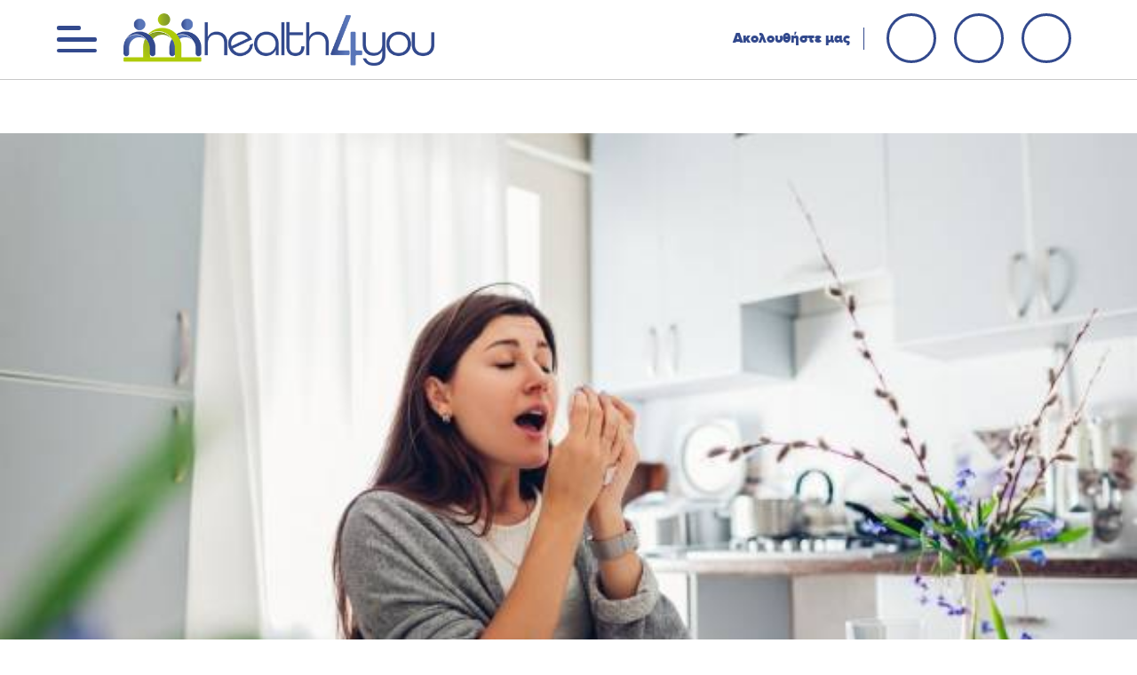

--- FILE ---
content_type: text/html; charset=utf-8
request_url: https://www.health4you.gr/%CE%B7-%CF%83%CF%85%CE%BC%CE%B2%CE%BF%CF%85%CE%BB%CE%AE-%CF%84%CE%B7%CF%82-%CE%B7%CE%BC%CE%AD%CF%81%CE%B1%CF%82/item/10109-%CF%80%CF%8E%CF%82-%CE%B5%CF%80%CE%B7%CF%81%CE%B5%CE%AC%CE%B6%CE%BF%CF%85%CE%BD-%CE%BF%CE%B9-%CE%B5%CF%80%CE%BF%CF%87%CE%B9%CE%BA%CE%AD%CF%82-%CE%B1%CE%BB%CE%BB%CE%B5%CF%81%CE%B3%CE%AF%CE%B5%CF%82-%CF%84%CE%B7%CE%BD-%CE%BA%CE%B1%CE%B8%CE%B7%CE%BC%CE%B5%CF%81%CE%B9%CE%BD%CF%8C%CF%84%CE%B7%CF%84%CE%B1-%CE%BA%CE%B1%CE%B9-%CF%80%CF%8E%CF%82-%CE%BC%CF%80%CE%BF%CF%81%CE%BF%CF%8D%CE%BC%CE%B5-%CE%BD%CE%B1-%CE%B1%CF%80%CE%BF%CF%86%CF%8D%CE%B3%CE%BF%CF%85%CE%BC%CE%B5-%CF%84%CE%B9%CF%82-%CE%B1%CE%BB%CE%BB%CE%B5%CF%81%CE%B3%CE%B9%CE%BF%CE%B3%CF%8C%CE%BD%CE%B5%CF%82-%CE%BF%CF%85%CF%83%CE%AF%CE%B5%CF%82
body_size: 16160
content:
<?xml version="1.0" encoding="utf-8"?>

<!DOCTYPE html PUBLIC "-//W3C//DTD XHTML 1.0 Strict//EN" "http://www.w3.org/TR/xhtml1/DTD/xhtml1-strict.dtd">

<html prefix="og: http://ogp.me/ns#" xmlns="http://www.w3.org/1999/xhtml" xml:lang="el-gr" lang="el-gr" dir="ltr" >
<head>
<link rel="apple-touch-icon" sizes="180x180" href="/templates/webmac/favicon/apple-touch-icon.png">
<link rel="icon" type="image/png" sizes="32x32" href="/templates/webmac/favicon/favicon-32x32.png">
<link rel="icon" type="image/png" sizes="16x16" href="/templates/webmac/favicon/favicon-16x16.png">
<base href="https://www.health4you.gr/%CE%B7-%CF%83%CF%85%CE%BC%CE%B2%CE%BF%CF%85%CE%BB%CE%AE-%CF%84%CE%B7%CF%82-%CE%B7%CE%BC%CE%AD%CF%81%CE%B1%CF%82/item/10109-%CF%80%CF%8E%CF%82-%CE%B5%CF%80%CE%B7%CF%81%CE%B5%CE%AC%CE%B6%CE%BF%CF%85%CE%BD-%CE%BF%CE%B9-%CE%B5%CF%80%CE%BF%CF%87%CE%B9%CE%BA%CE%AD%CF%82-%CE%B1%CE%BB%CE%BB%CE%B5%CF%81%CE%B3%CE%AF%CE%B5%CF%82-%CF%84%CE%B7%CE%BD-%CE%BA%CE%B1%CE%B8%CE%B7%CE%BC%CE%B5%CF%81%CE%B9%CE%BD%CF%8C%CF%84%CE%B7%CF%84%CE%B1-%CE%BA%CE%B1%CE%B9-%CF%80%CF%8E%CF%82-%CE%BC%CF%80%CE%BF%CF%81%CE%BF%CF%8D%CE%BC%CE%B5-%CE%BD%CE%B1-%CE%B1%CF%80%CE%BF%CF%86%CF%8D%CE%B3%CE%BF%CF%85%CE%BC%CE%B5-%CF%84%CE%B9%CF%82-%CE%B1%CE%BB%CE%BB%CE%B5%CF%81%CE%B3%CE%B9%CE%BF%CE%B3%CF%8C%CE%BD%CE%B5%CF%82-%CE%BF%CF%85%CF%83%CE%AF%CE%B5%CF%82" />
	<meta http-equiv="content-type" content="text/html; charset=utf-8" />
	<meta name="keywords" content="ΑΛΛΕΡΓΙΑ,ΑΛΛΕΡΓΙΚΗ ΡΙΝΙΤΙΔΑ,ΑΣΘΜΑ" />
	<meta name="robots" content="max-image-preview:large" />
	<meta name="author" content="vmaltasoglou" />
	<meta property="og:url" content="https://www.health4you.gr/%CE%B7-%CF%83%CF%85%CE%BC%CE%B2%CE%BF%CF%85%CE%BB%CE%AE-%CF%84%CE%B7%CF%82-%CE%B7%CE%BC%CE%AD%CF%81%CE%B1%CF%82/item/10109-%CF%80%CF%8E%CF%82-%CE%B5%CF%80%CE%B7%CF%81%CE%B5%CE%AC%CE%B6%CE%BF%CF%85%CE%BD-%CE%BF%CE%B9-%CE%B5%CF%80%CE%BF%CF%87%CE%B9%CE%BA%CE%AD%CF%82-%CE%B1%CE%BB%CE%BB%CE%B5%CF%81%CE%B3%CE%AF%CE%B5%CF%82-%CF%84%CE%B7%CE%BD-%CE%BA%CE%B1%CE%B8%CE%B7%CE%BC%CE%B5%CF%81%CE%B9%CE%BD%CF%8C%CF%84%CE%B7%CF%84%CE%B1-%CE%BA%CE%B1%CE%B9-%CF%80%CF%8E%CF%82-%CE%BC%CF%80%CE%BF%CF%81%CE%BF%CF%8D%CE%BC%CE%B5-%CE%BD%CE%B1-%CE%B1%CF%80%CE%BF%CF%86%CF%8D%CE%B3%CE%BF%CF%85%CE%BC%CE%B5-%CF%84%CE%B9%CF%82-%CE%B1%CE%BB%CE%BB%CE%B5%CF%81%CE%B3%CE%B9%CE%BF%CE%B3%CF%8C%CE%BD%CE%B5%CF%82-%CE%BF%CF%85%CF%83%CE%AF%CE%B5%CF%82" />
	<meta property="og:type" content="article" />
	<meta property="og:title" content="Πώς επηρεάζουν οι εποχικές αλλεργίες την καθημερινότητα και πώς μπορούμε να αποφύγουμε τις αλλεργιογόνες ουσίες;" />
	<meta property="og:description" content="Η έλευση της άνοιξης μας φέρνει πιο κοντά στη φύση αλλά και στις εποχικές αλλεργίες. Γιατί συμβαίνει αυτό; Οι εποχικές αλλεργίες και ενεργοποιούνται από διάφορες ουσίες που υπάρχουν στην ατμόσφαιρα οι οποίες δεν είναι επιβλαβείς από τη φύση τους, όπως η γύρη που κυκλοφορεί στην ατμόσφαιρα και η εποχ..." />
	<meta property="og:image" content="https://www.health4you.gr/media/k2/items/cache/880d0303feab0af5ae99b4b01a17e77b_L.jpg" />
	<meta name="image" content="https://www.health4you.gr/media/k2/items/cache/880d0303feab0af5ae99b4b01a17e77b_L.jpg" />
	<meta name="description" content="Η έλευση της άνοιξης μας φέρνει πιο κοντά στη φύση αλλά και στις εποχικές αλλεργίες. Γιατί συμβαίνει αυτό; Οι εποχικές αλλεργίες και ενεργοποιούνται α..." />
	<meta name="generator" content="webmac" />
	<title>Πώς επηρεάζουν οι εποχικές αλλεργίες την καθημερινότητα και πώς μπορούμε να αποφύγουμε τις αλλεργιογόνες ουσίες;</title>
	<link href="/η-συμβουλή-της-ημέρας/item/10109-πώς-επηρεάζουν-οι-εποχικές-αλλεργίες-την-καθημερινότητα-και-πώς-μπορούμε-να-αποφύγουμε-τις-αλλεργιογόνες-ουσίες" rel="canonical" />
	<link href="/templates/webmac/favicon.ico" rel="shortcut icon" type="image/vnd.microsoft.icon" />
	<link href="https://cdnjs.cloudflare.com/ajax/libs/magnific-popup.js/1.1.0/magnific-popup.min.css" rel="stylesheet" type="text/css" />
	<link href="https://cdnjs.cloudflare.com/ajax/libs/simple-line-icons/2.4.1/css/simple-line-icons.min.css" rel="stylesheet" type="text/css" />
	<link href="/components/com_k2/css/k2.css?v=2.11&b=20230112" rel="stylesheet" type="text/css" />
	<link href="/plugins/system/jce/css/content.css?badb4208be409b1335b815dde676300e" rel="stylesheet" type="text/css" />
	<link href="/media/com_rstbox/css/engagebox.css?5d2917106151e83015dddf08468d8011" rel="stylesheet" type="text/css" />
	<link href="/plugins/content/jw_allvideos/jw_allvideos/tmpl/Responsive/css/template.css?v=6.1.0" rel="stylesheet" type="text/css" />
	<style type="text/css">

                        /* K2 - Magnific Popup Overrides */
                        .mfp-iframe-holder {padding:10px;}
                        .mfp-iframe-holder .mfp-content {max-width:100%;width:100%;height:100%;}
                        .mfp-iframe-scaler iframe {background:#fff;padding:10px;box-sizing:border-box;box-shadow:none;}
                    
		.eb-1 .eb-close:hover {
			color: rgba(50, 73, 141, 1) !important;
		}	
	
	</style>
	<script type="application/json" class="joomla-script-options new">{"csrf.token":"17ea615d121aec534867b63b9e3c7141","system.paths":{"root":"","base":""}}</script>
	<script src="/media/jui/js/jquery.min.js?5d2917106151e83015dddf08468d8011" type="text/javascript"></script>
	<script src="/media/jui/js/jquery-noconflict.js?5d2917106151e83015dddf08468d8011" type="text/javascript"></script>
	<script src="/media/jui/js/jquery-migrate.min.js?5d2917106151e83015dddf08468d8011" type="text/javascript"></script>
	<script src="https://cdnjs.cloudflare.com/ajax/libs/magnific-popup.js/1.1.0/jquery.magnific-popup.min.js" type="text/javascript"></script>
	<script src="/media/k2/assets/js/k2.frontend.js?v=2.11&b=20230112&sitepath=/" type="text/javascript"></script>
	<script src="/media/jui/js/bootstrap.min.js?5d2917106151e83015dddf08468d8011" type="text/javascript"></script>
	<script src="/media/system/js/core.js?5d2917106151e83015dddf08468d8011" type="text/javascript"></script>
	<script src="/media/com_rstbox/js/vendor/velocity.js?5d2917106151e83015dddf08468d8011" type="text/javascript"></script>
	<script src="/media/com_rstbox/js/vendor/velocity.ui.js?5d2917106151e83015dddf08468d8011" type="text/javascript"></script>
	<script src="/media/com_rstbox/js/vendor/animations.js?5d2917106151e83015dddf08468d8011" type="text/javascript"></script>
	<script src="/media/com_rstbox/js/engagebox.js?5d2917106151e83015dddf08468d8011" type="text/javascript"></script>
	<script src="/media/com_rstbox/js/legacy.js?5d2917106151e83015dddf08468d8011" type="text/javascript"></script>
	<script src="/media/system/js/mootools-core.js?5d2917106151e83015dddf08468d8011" type="text/javascript"></script>
	<script src="/media/system/js/mootools-more.js?5d2917106151e83015dddf08468d8011" type="text/javascript"></script>
	<script src="/plugins/content/jw_allvideos/jw_allvideos/includes/js/behaviour.js?v=6.1.0" type="text/javascript"></script>
	<script type="application/x-k2-headers">
{"Last-Modified": "Fri, 01 Apr 2022 09:16:08 GMT", "ETag": "338a0be009e9e00394cb38200d8e32a3"}
	</script>
	<script type="application/ld+json">

                {
                    "@context": "https://schema.org",
                    "@type": "Article",
                    "mainEntityOfPage": {
                        "@type": "WebPage",
                        "@id": "https://www.health4you.gr/η-συμβουλή-της-ημέρας/item/10109-πώς-επηρεάζουν-οι-εποχικές-αλλεργίες-την-καθημερινότητα-και-πώς-μπορούμε-να-αποφύγουμε-τις-αλλεργιογόνες-ουσίες"
                    },
                    "url": "https://www.health4you.gr/η-συμβουλή-της-ημέρας/item/10109-πώς-επηρεάζουν-οι-εποχικές-αλλεργίες-την-καθημερινότητα-και-πώς-μπορούμε-να-αποφύγουμε-τις-αλλεργιογόνες-ουσίες",
                    "headline": "Πώς επηρεάζουν οι εποχικές αλλεργίες την καθημερινότητα και πώς μπορούμε να αποφύγουμε τις αλλεργιογόνες ουσίες;",
                    "image": [
                        "https://www.health4you.gr/media/k2/items/cache/880d0303feab0af5ae99b4b01a17e77b_XL.jpg",
                        "https://www.health4you.gr/media/k2/items/cache/880d0303feab0af5ae99b4b01a17e77b_L.jpg",
                        "https://www.health4you.gr/media/k2/items/cache/880d0303feab0af5ae99b4b01a17e77b_M.jpg",
                        "https://www.health4you.gr/media/k2/items/cache/880d0303feab0af5ae99b4b01a17e77b_S.jpg",
                        "https://www.health4you.gr/media/k2/items/cache/880d0303feab0af5ae99b4b01a17e77b_XS.jpg",
                        "https://www.health4you.gr/media/k2/items/cache/880d0303feab0af5ae99b4b01a17e77b_Generic.jpg"
                    ],
                    "datePublished": "2022-04-01 09:16:08",
                    "dateModified": "2022-04-01 09:16:08",
                    "author": {
                        "@type": "Person",
                        "name": "vmaltasoglou",
                        "url": "https://www.health4you.gr/tags/itemlist/user/498-vmaltasoglou"
                    },
                    "publisher": {
                        "@type": "Organization",
                        "name": "health4you.gr",
                        "url": "https://www.health4you.gr/",
                        "logo": {
                            "@type": "ImageObject",
                            "name": "health4you.gr",
                            "width": "",
                            "height": "",
                            "url": "https://www.health4you.gr/"
                        }
                    },
                    "articleSection": "https://www.health4you.gr/η-συμβουλή-της-ημέρας",
                    "keywords": "ΑΛΛΕΡΓΙΑ,ΑΛΛΕΡΓΙΚΗ ΡΙΝΙΤΙΔΑ,ΑΣΘΜΑ",
                    "description": "Η έλευση της άνοιξης μας φέρνει πιο κοντά στη φύση αλλά και στις εποχικές αλλεργίες. Γιατί συμβαίνει αυτό; Οι εποχικές αλλεργίες και ενεργοποιούνται από διάφορες ουσίες που υπάρχουν στην ατμόσφαιρα οι οποίες δεν είναι επιβλαβείς από τη φύση τους, όπως η γύρη που κυκλοφορεί στην ατμόσφαιρα και η εποχική ανθοφορία. Η αλλεργική ρινίτιδα επηρεάζει περίπου το 10-30% του πληθυσμού.",
                    "articleBody": "Η έλευση της άνοιξης μας φέρνει πιο κοντά στη φύση αλλά και στις εποχικές αλλεργίες. Γιατί συμβαίνει αυτό; Οι εποχικές αλλεργίες και ενεργοποιούνται από διάφορες ουσίες που υπάρχουν στην ατμόσφαιρα οι οποίες δεν είναι επιβλαβείς από τη φύση τους, όπως η γύρη που κυκλοφορεί στην ατμόσφαιρα και η εποχική ανθοφορία. Η αλλεργική ρινίτιδα επηρεάζει περίπου το 10-30% του πληθυσμού. Οι εποχικές αλλεργίες εμφανίζονται τόσο στα παιδιά όσο και στους ενήλικες και έχουν άμεσο αντίκτυπο στην ποιότητα της ζωής. Κακή ποιότητα ύπνου: η δυσκολία στην αναπνοή μπορεί να οδηγήσει σε ξηρότητα του λαιμού καθώς κοιμόμαστε με το στόμα ανοιχτό ή ξύπνημα κατά τη διάρκεια της νύχτας. Μειωμένη παραγωγικότητα: Τα συμπτώματα της αλλεργικής ρινίτιδας ενισχύουν το αίσθημα κόπωσης. Απουσία από εργασία/ σχολείο: Η αλλεργική ρινίτιδα αποτελεί συχνή αιτία απουσίας από τη δουλειά ή το σχολείο, ενώ μελέτες έχουν δείξει ότι οι επιπλοκές της έχουν αρνητική απόρροια στην επίδοση των παιδιών στο σχολείο και μπορεί να επηρεάσουν τις μαθησιακές τους ικανότητες. Συμβουλές για το πώς να αποφύγετε τη γύρη Η έξαρση της γύρης είναι πιο έντονη νωρίς το πρωί (όταν η γύρη αρχίζει να αιωρείται ) και αργά το απόγευμα (όταν η γύρη αρχίζει να κατακάθεται), όταν φυσάει και τις μέρες με υψηλή ζέστη και υγρασία. Για το λόγο αυτό είναι καλό να αποφεύγετε τη μετακίνηση αυτές τις ώρες. Να αποφεύγετε οποιαδήποτε επαφή με τα φυτά που προκαλούν ενόχληση κυρίως την εποχή της ανθοφορίας. Αν θέλετε να ασχοληθείτε με την κηπουρική είναι καλό να φοράτε μάσκα προσώπου. Το καπέλο με γείσο βοηθάει στο να μην έρχεται η γύρη σε επαφή με το πρόσωπο, ενώ τα γυαλιά ηλίου αν έχουμε επιπεφυκίτιδα. Όταν οδηγείτε στην εξοχή να κρατάτε τα παράθυρα στο αυτοκίνητο κλειστά. Επίσης, όταν φυσάει να κλείνετε τα παράθυρα στο σπίτι. Αν έχετε κατοικίδια που εκτίθενται στο εξωτερικό περιβάλλον, το τρίχωμά τους πρέπει να καθαρίζεται από τη γύρη. Να κάνετε συντήρηση των κλιματιστικών και τα φίλτρα να αλλάζονται ώστε να κατακρατάται η γύρη και τα άλλα αλλεργιογόνα. Είναι καλό να αποφεύγετε να απλώνετε τα ρούχα σε εξωτερικό χώρο τις ώρες με υψηλό ποσοστό γύρης. Πώς βοηθούν οι πλύσεις με φυσιολογικό ορό ή θαλασσινό νερό Η χρήση Ισότονου ή υπέρτονου διαλύματος φυσιολογικού ορού ή θαλασσινού νερού μπορεί να μειώσει τα συμπτώματα της αλλεργικής ρινίτιδας, να μαλακώσει την ξηρότητα και τον ερεθισμό στη μύτη και να μειώσει τη συμφόρηση, την καταρροή, και το φτέρνισμα. Το ισότονο διάλυμα μπορεί να χρησιμοποιηθεί για καθαρισμό και αποσυμφόρηση χωρίς περιορισμό στη χρήση, ενώ το υπέρτονο διάλυμα μπορεί να χρησιμοποιηθεί λιγότερες φορές μέσα στη μέρα για αποσυμφόρηση. Η χρήση φυσιολογικού ορού ή θαλασσινού νερού ενδείκνυται για όλες τις ηλικίες, από βρέφη μέχρι ενήλικες. Επίσης, οι πλύσεις με φυσιολογικό ορό ή θαλασσινό νερό μπορούν να δράσουν συμπληρωματικά με τη χρήση φαρμάκων για την αντιμετώπιση των συμπτωμάτων της αλλεργικής ρινίτιδας."
                }
                
	</script>

<link rel="stylesheet" href="/templates/webmac/css/owl.carousel.css" type="text/css" />
<link rel="stylesheet" href="/templates/webmac/css/owl.theme.default.css" type="text/css" />
<link rel="stylesheet" href="/templates/webmac/css/template.css" type="text/css" />
<link rel="stylesheet" href="/templates/webmac/css/k2New.css" type="text/css" />
<link rel="stylesheet" href="/templates/webmac/css/responsive.css" type="text/css" />
<script type="text/javascript" src="/templates/webmac/js/owl.carousel.min.js"></script> 
<script src="https://kit.fontawesome.com/044e5f7046.js" crossorigin="anonymous"></script> 
<script type="text/javascript" src="/templates/webmac/js/template.js"></script>
<meta name="viewport" content="width=device-width, initial-scale=1.0, maximum-scale=1, user-scalable=no" >

<!-- Google tag (gtag.js) -->
<script async src="https://www.googletagmanager.com/gtag/js?id=G-PJGQ86XLPD"></script>
<script>
  window.dataLayer = window.dataLayer || [];
  function gtag(){dataLayer.push(arguments);}
  gtag('js', new Date());

  gtag('config', 'G-PJGQ86XLPD');
</script>	
	
	</head>

<body id="webmacBody" class="webmacBodyID">
<div id="webmacPage">
 

	
	
  <div id="header">
    <div class="center">
		
		<div class="leftSide">
		
            <div id="menuBTN">
        		<div class="moduletable">
						
<p><a href="#" id="myMenu"> <span></span> <span></span> <span></span> </a></p>
		</div>
	
      </div>
      		

		
			
            <div id="logo">
        		<div class="moduletable">
						
<p><a href="/"><img src="/images/health4youV2.png" alt="health4youV2" width="3024" height="507" /></a></p>
		</div>
	
      </div>
      			
			
			
			
			
		</div>
		<div class="rightSide">
			
            <div id="social">
        		<div class="moduletable">
						
<div class="menuSocial">
<ul>
<li class="first">Ακολουθήστε μας</li>
<li><a href="http://www.facebook.com/health4you.gr" target="_blank" rel="noopener"><i class="fab fa-facebook-f" aria-hidden="true"></i></a></li>
<li><a href="https://www.tiktok.com/@healthsolutions.gr" target="_blank" rel="noopener"><i class="fab fa-tiktok" aria-hidden="true"></i></a></li>
<li><a href="http://www.youtube.com/user/health4youTV" target="_blank" rel="noopener"><i class="fab fa-youtube" aria-hidden="true"></i></a></li>
</ul>
</div>
		</div>
	
        <div class="clr"></div>
      </div>
      		
		
		</div>		
		
		

            <div class="clr"></div>
    </div>
  </div>
	
	
  	
	
  	
	  <div id="main">
    <div id="mainInner">
      <div id="content" style="width:100%;">
   <div id="content-inner">
      <div id="system-message-container">
	</div>

      <!-- Start K2 Item Layout -->
<span id="startOfPageId10109"></span>

<div id="k2Container" class="itemView">
    <!-- Plugins: BeforeDisplay -->
    
    <!-- K2 Plugins: K2BeforeDisplay -->
    
    

    <!-- Plugins: AfterDisplayTitle -->
    
    <!-- K2 Plugins: K2AfterDisplayTitle -->
    
 
	
<div class="aWrapper">
	
	<div class="aImage">
	
		
                <!-- Item Image -->
        <div class="itemImageBlock">
            <span class="itemImage">
                <a data-k2-modal="image" href="/media/k2/items/cache/880d0303feab0af5ae99b4b01a17e77b_XL.jpg" title="Πατήστε για να δείτε την εικόνα">
                    <img src="/media/k2/items/cache/880d0303feab0af5ae99b4b01a17e77b_L.jpg" alt="Πώς επηρεάζουν οι εποχικές αλλεργίες την καθημερινότητα και πώς μπορούμε να αποφύγουμε τις αλλεργιογόνες ουσίες;" style="width:1920px; height:auto;" />
                </a>
            </span>

            
            
            <div class="clr"></div>
        </div>
        		
		
	</div>
	
	
	<div class="center">
	
	<div class="aTitle">
		
		
                <!-- Item category -->
        <div class="itemCategory">
                        <a href="/η-συμβουλή-της-ημέρας">Η συμβουλή της ημέρας</a>
        </div>
        		
		
		
                <!-- Item title -->
        <h2 class="itemTitle">
            
            Πώς επηρεάζουν οι εποχικές αλλεργίες την καθημερινότητα και πώς μπορούμε να αποφύγουμε τις αλλεργιογόνες ουσίες;
                    </h2>
        		
	
	</div>
	
	<div class="aDate">
	
                <!-- Date created -->
        <span class="itemDateCreated">
            Παρασκευή, 01 Απριλίου 2022 12:16        </span>
        		
		
	</div>	

	
	<div class="aInnerWrapper">
		
		<div class="aSocial">
		
		<div class="moduletable">
						
<div id="k2ModuleBox287" class="k2CustomCodeBlock">
    <div class="addthis_inline_share_toolbox"></div>
            </div>
		</div>
			</div>
		
		<div class="aText">

			
	     
                <!-- Item introtext -->
        <div class="itemIntroText">
            <p>Η έλευση της άνοιξης μας φέρνει πιο κοντά στη φύση αλλά και στις εποχικές αλλεργίες. Γιατί συμβαίνει αυτό; Οι εποχικές αλλεργίες και ενεργοποιούνται από διάφορες ουσίες που υπάρχουν στην ατμόσφαιρα οι οποίες δεν είναι επιβλαβείς από τη φύση τους, όπως η γύρη που κυκλοφορεί στην ατμόσφαιρα και η εποχική ανθοφορία. Η αλλεργική ρινίτιδα επηρεάζει περίπου το 10-30% του πληθυσμού.</p>        </div>
        			
			
	
			
			
			
			
			

                <!-- Item fulltext -->
        <div class="itemFullText">
			
        <!-- Related items by tag -->
    <div class="itemRelated">
        <h3>Σχετικά Άρθρα</h3>
        <ul>
                        <li class="even">
				
	            
				
				                <div class="relLeft">
				<a href="/επικαιρότητα-νέα/item/12597-παγκόσμια-ημέρα-άσθματος-«δώσε-ανάσα-σε-όλους-πρόσβαση-στα-εισπνεόμενα-φάρμακα-για-κάθε-ασθενή-»"><img style="width:170px;height:auto;" class="itemRelImg" src="/media/k2/items/cache/allergiko-asthma_S.jpg" alt="Παγκόσμια Ημέρα Άσθματος  «Δώσε ανάσα σε όλους: Πρόσβαση στα εισπνεόμενα φάρμακα για κάθε ασθενή!»" /></a>
					</div>
                			
				
				
                				<div class="relRight">
                <a class="itemRelTitle" href="/επικαιρότητα-νέα/item/12597-παγκόσμια-ημέρα-άσθματος-«δώσε-ανάσα-σε-όλους-πρόσβαση-στα-εισπνεόμενα-φάρμακα-για-κάθε-ασθενή-»">Παγκόσμια Ημέρα Άσθματος  «Δώσε ανάσα σε όλους: Πρόσβαση στα εισπνεόμενα φάρμακα για κάθε ασθενή!»</a>
				</div>
                
                
                


                
                
                
                            </li>
                        <li class="odd">
				
	            
				
				                <div class="relLeft">
				<a href="/αλλεργιολογία/item/12581-αλλεργικές-αντιδράσεις-παθοφυσιολογία,-κλινική-εικόνα-και-θεραπευτική-προσέγγιση"><img style="width:170px;height:auto;" class="itemRelImg" src="/media/k2/items/cache/untitled-design-23_S.jpg" alt="Αλλεργικές αντιδράσεις: παθοφυσιολογία, κλινική εικόνα και θεραπευτική προσέγγιση" /></a>
					</div>
                			
				
				
                				<div class="relRight">
                <a class="itemRelTitle" href="/αλλεργιολογία/item/12581-αλλεργικές-αντιδράσεις-παθοφυσιολογία,-κλινική-εικόνα-και-θεραπευτική-προσέγγιση">Αλλεργικές αντιδράσεις: παθοφυσιολογία, κλινική εικόνα και θεραπευτική προσέγγιση</a>
				</div>
                
                
                


                
                
                
                            </li>
                        <li class="even">
				
	            
				
				                <div class="relLeft">
				<a href="/αξίζει-να-διαβάσετε/item/12402-μπορεί-η-εμμηνόπαυση-να-επηρεάσει-την-αναπνευστική-υγεία"><img style="width:170px;height:auto;" class="itemRelImg" src="/media/k2/items/cache/για-άρθρο-2024-11-01t115711-325_S.jpg" alt="Μπορεί η εμμηνόπαυση να επηρεάσει την αναπνευστική υγεία;" /></a>
					</div>
                			
				
				
                				<div class="relRight">
                <a class="itemRelTitle" href="/αξίζει-να-διαβάσετε/item/12402-μπορεί-η-εμμηνόπαυση-να-επηρεάσει-την-αναπνευστική-υγεία">Μπορεί η εμμηνόπαυση να επηρεάσει την αναπνευστική υγεία;</a>
				</div>
                
                
                


                
                
                
                            </li>
                        <li class="odd">
				
	            
				
				                <div class="relLeft">
				<a href="/αξίζει-να-διαβάσετε/item/12309-μπορεί-το-άσθμα-να-επηρεάσει-την-αναπαραγωγική-υγεία-των-γυναικών"><img style="width:170px;height:auto;" class="itemRelImg" src="/media/k2/items/cache/health4you-cover-photos-matthew-92_66e28df081bc2_S.jpg" alt="Μπορεί το άσθμα να επηρεάσει την αναπαραγωγική υγεία των γυναικών;" /></a>
					</div>
                			
				
				
                				<div class="relRight">
                <a class="itemRelTitle" href="/αξίζει-να-διαβάσετε/item/12309-μπορεί-το-άσθμα-να-επηρεάσει-την-αναπαραγωγική-υγεία-των-γυναικών">Μπορεί το άσθμα να επηρεάσει την αναπαραγωγική υγεία των γυναικών;</a>
				</div>
                
                
                


                
                
                
                            </li>
                       
        </ul>
        <div class="clr"></div>
    </div>
    					
			
			
			
			
			
			
			
			
			
			
			
            <p>Οι εποχικές αλλεργίες εμφανίζονται τόσο στα παιδιά όσο και στους ενήλικες και έχουν άμεσο αντίκτυπο στην ποιότητα της ζωής. &nbsp;</p>
<ul>
<li>Κακή ποιότητα ύπνου: η δυσκολία στην αναπνοή μπορεί να οδηγήσει σε ξηρότητα του λαιμού καθώς κοιμόμαστε με το στόμα ανοιχτό ή ξύπνημα κατά τη διάρκεια της νύχτας.</li>
<li>Μειωμένη παραγωγικότητα: Τα συμπτώματα της αλλεργικής ρινίτιδας ενισχύουν το αίσθημα κόπωσης.</li>
<li>Απουσία από εργασία/ σχολείο: Η αλλεργική ρινίτιδα αποτελεί συχνή αιτία απουσίας από τη δουλειά ή το σχολείο, ενώ μελέτες έχουν δείξει ότι οι επιπλοκές της έχουν αρνητική απόρροια στην επίδοση των παιδιών στο σχολείο και μπορεί να επηρεάσουν τις μαθησιακές τους ικανότητες.</li>
</ul>
<p><strong>&nbsp;</strong></p>
<p><strong>Συμβουλές για το πώς να αποφύγετε τη γύρη</strong></p>
<ul>
<li>Η έξαρση της γύρης είναι πιο έντονη νωρίς το πρωί (όταν η γύρη αρχίζει να αιωρείται ) και αργά το απόγευμα (όταν η γύρη αρχίζει να κατακάθεται), όταν φυσάει και τις μέρες με υψηλή ζέστη και υγρασία. Για το λόγο αυτό είναι καλό να αποφεύγετε τη μετακίνηση αυτές τις ώρες.</li>
</ul>
<ul>
<li>Να αποφεύγετε οποιαδήποτε επαφή με τα φυτά που προκαλούν ενόχληση κυρίως την εποχή της ανθοφορίας. Αν θέλετε να ασχοληθείτε με την κηπουρική είναι καλό να φοράτε μάσκα προσώπου.</li>
<li>Το καπέλο με γείσο βοηθάει στο να μην έρχεται η γύρη σε επαφή με το πρόσωπο, ενώ τα γυαλιά ηλίου αν έχουμε επιπεφυκίτιδα.</li>
<li>Όταν οδηγείτε στην εξοχή να κρατάτε τα παράθυρα στο αυτοκίνητο κλειστά. Επίσης, όταν φυσάει να κλείνετε τα παράθυρα στο σπίτι.</li>
<li>Αν έχετε κατοικίδια που εκτίθενται στο εξωτερικό περιβάλλον, το τρίχωμά τους πρέπει να καθαρίζεται από τη γύρη.</li>
<li>Να κάνετε συντήρηση των κλιματιστικών και τα φίλτρα να αλλάζονται ώστε να κατακρατάται η γύρη και τα άλλα αλλεργιογόνα.</li>
<li>Είναι καλό να αποφεύγετε να απλώνετε τα ρούχα σε εξωτερικό χώρο τις ώρες με υψηλό ποσοστό γύρης.</li>
</ul>
<p>&nbsp;</p>
<p><strong>Πώς βοηθούν οι πλύσεις με φυσιολογικό ορό ή θαλασσινό νερό</strong></p>
<p>Η χρήση Ισότονου ή υπέρτονου διαλύματος φυσιολογικού ορού ή θαλασσινού νερού μπορεί να μειώσει τα συμπτώματα της αλλεργικής ρινίτιδας, να μαλακώσει την ξηρότητα και τον ερεθισμό στη μύτη και να μειώσει τη συμφόρηση, την καταρροή, και το φτέρνισμα.</p>
<p>Το ισότονο διάλυμα μπορεί να χρησιμοποιηθεί για καθαρισμό και αποσυμφόρηση χωρίς περιορισμό στη χρήση, ενώ το υπέρτονο διάλυμα μπορεί να χρησιμοποιηθεί λιγότερες φορές μέσα στη μέρα για αποσυμφόρηση.</p>
<p>Η χρήση φυσιολογικού ορού ή θαλασσινού νερού ενδείκνυται για όλες τις ηλικίες, από βρέφη μέχρι ενήλικες. Επίσης, οι πλύσεις με φυσιολογικό ορό ή θαλασσινό νερό μπορούν να δράσουν συμπληρωματικά με τη χρήση φαρμάκων για την αντιμετώπιση των συμπτωμάτων της αλλεργικής ρινίτιδας.</p>        </div>
        
        		
			
	                <!-- Item tags -->
        <div class="itemTagsBlock">
            <span>Ετικέτες</span>
            <ul class="itemTags">
                                <li><a href="/tags/itemlist/tag/ΑΛΛΕΡΓΙΑ">ΑΛΛΕΡΓΙΑ</a></li>
                                <li><a href="/tags/itemlist/tag/ΑΛΛΕΡΓΙΚΗ%20ΡΙΝΙΤΙΔΑ">ΑΛΛΕΡΓΙΚΗ ΡΙΝΙΤΙΔΑ</a></li>
                                <li><a href="/tags/itemlist/tag/ΑΣΘΜΑ">ΑΣΘΜΑ</a></li>
                            </ul>
            <div class="clr"></div>
        </div>
        		
			
		
			
			
			<div class="textLink">
				<div class="moduletable">
						
<div id="k2ModuleBox296" class="k2ItemsBlock">
    
        <ul>
                <li class="even">
            <!-- Plugins: BeforeDisplay -->
            
            <!-- K2 Plugins: K2BeforeDisplay -->
            

			
	<a href="https://goo.gl/IMcQKj" target="_blank" rel="nofollow">
	
	<div class="textLinkImage"><div class="textLinkImageInner"><img src="/media/k2/items/cache/pexels-marianna-69198_S.jpg" alt="Απαλλαγείτε από το κότσι σε 20 λεπτά" /></div></div>
	<div class="textLinkText"><div class="textLinkTextInner">Απαλλαγείτε από το κότσι σε 20 λεπτά</div></div>
	
</a>		
			
			

            <!-- Plugins: AfterDisplay -->
            
            <!-- K2 Plugins: K2AfterDisplay -->
            
            <div class="clr"></div>
        </li>
                <li class="odd">
            <!-- Plugins: BeforeDisplay -->
            
            <!-- K2 Plugins: K2BeforeDisplay -->
            

			
	<a href="https://stathisbathrellos.gr/%ce%b1%ce%b9%ce%bc%ce%bf%cf%81%cf%81%ce%bf%cf%8a%ce%b4%ce%b5%cf%83-2/" target="_blank" rel="nofollow">
	
	<div class="textLinkImage"><div class="textLinkImageInner"><img src="/media/k2/items/cache/των-αιμορροΐδων-οι-καλύτεροι-τρόποι-για-την-αποφυγή-min-1200x800_S.jpg" alt="Απαλλαγείτε από τις αιμορροΐδες ανώδυνα και αποτελεσματικά" /></div></div>
	<div class="textLinkText"><div class="textLinkTextInner">Απαλλαγείτε από τις αιμορροΐδες ανώδυνα και αποτελεσματικά</div></div>
	
</a>		
			
			

            <!-- Plugins: AfterDisplay -->
            
            <!-- K2 Plugins: K2AfterDisplay -->
            
            <div class="clr"></div>
        </li>
                <li class="even">
            <!-- Plugins: BeforeDisplay -->
            
            <!-- K2 Plugins: K2BeforeDisplay -->
            

			
	<a href="https://vc-surgery.com/index.php/el/epemvaseis/xeirourgiki-paxysarkias" target="_blank" rel="nofollow">
	
	<div class="textLinkImage"><div class="textLinkImageInner"><img src="/media/k2/items/cache/077ab55046ce80eaf9a3ddea999597ca_xl_S.jpg" alt="Παχυσαρκία: Σύγχρονη Λύση από τον Ειδικό" /></div></div>
	<div class="textLinkText"><div class="textLinkTextInner">Παχυσαρκία: Σύγχρονη Λύση από τον Ειδικό</div></div>
	
</a>		
			
			

            <!-- Plugins: AfterDisplay -->
            
            <!-- K2 Plugins: K2AfterDisplay -->
            
            <div class="clr"></div>
        </li>
                <li class="odd">
            <!-- Plugins: BeforeDisplay -->
            
            <!-- K2 Plugins: K2BeforeDisplay -->
            

			
	<a href="https://goo.gl/VzU5rJ" target="_blank" rel="nofollow">
	
	<div class="textLinkImage"><div class="textLinkImageInner"><img src="/media/k2/items/cache/close-up-eye-scanning-scaled_S.jpg" alt="Κερατόκωνος: αποτελεσματική αντιμετώπιση" /></div></div>
	<div class="textLinkText"><div class="textLinkTextInner">Κερατόκωνος: αποτελεσματική αντιμετώπιση</div></div>
	
</a>		
			
			

            <!-- Plugins: AfterDisplay -->
            
            <!-- K2 Plugins: K2AfterDisplay -->
            
            <div class="clr"></div>
        </li>
                <li class="even lastItem">
            <!-- Plugins: BeforeDisplay -->
            
            <!-- K2 Plugins: K2BeforeDisplay -->
            

			
	<a href="https://goo.gl/Cn9oDN" target="_blank" rel="nofollow">
	
	<div class="textLinkImage"><div class="textLinkImageInner"><img src="/media/k2/items/cache/pexels-the-lazy-artist-gallery-1446524_S.jpg" alt="Eξαφανίσετε τους κιρσούς, εύκολα και ανώδυνα" /></div></div>
	<div class="textLinkText"><div class="textLinkTextInner">Eξαφανίσετε τους κιρσούς, εύκολα και ανώδυνα</div></div>
	
</a>		
			
			

            <!-- Plugins: AfterDisplay -->
            
            <!-- K2 Plugins: K2AfterDisplay -->
            
            <div class="clr"></div>
        </li>
        
    </ul>
    


</div>
		</div>
			</div>		
			
			
			
		</div>
		
		<div class="aRight">
				<div class="moduletable rightBanners">
						
<p><a href="https://www.linkedin.com/company/health-solutions-medical-marketing/" target="_blank" rel="noopener"><img src="/images/banners/linkedInBannerH4Y.jpg" alt="linkedInBannerH4Y" width="300" height="533" /></a></p>
		</div>
			<div class="moduletable rightBanners">
						
<p><a href="https://www.athenshospital.gr/" target="_blank" rel="nofollow noopener"><img src="/images/banners/therapeftirioAthinon.gif" alt="therapeftirioAthinon" width="300" height="250" /></a></p>
		</div>
			<div class="moduletable rightBanners">
						
<p><a href="https://www.hospitalityclinic.gr/" target="_blank" rel="nofollow noopener"><img src="/images/banners/hospitalityBanner2023.gif" alt="hospitalityBanner2023" width="300" height="300" /></a></p>
		</div>
			<div class="moduletable rightBanners">
						
<p><a href="https://www.genesisathens.gr/" target="_blank" rel="nofollow noopener"><img src="/images/banners/genesisBanner.jpg" alt="genesisBanner" width="300" height="250" /></a></p>
		</div>
			<div class="moduletable rightBanners">
						
<p><a href="https://evagelistria.com/" target="_blank" rel="nofollow noopener"><img src="/images/banners/evangelistriaBanner2023.gif" alt="evangelistriaBanner2023" width="300" height="300" /></a></p>
		</div>
			</div>
		
		
		
	
	</div>	
	
	</div>
	
</div>	
	
	
	
	
	

    <div class="clr"></div>
</div>
<!-- End K2 Item Layout -->

<!-- JoomlaWorks "K2" (v2.11) | Learn more about K2 at https://getk2.org -->
            <div class="clr"></div>
   </div>
</div>
    </div>
    <div class="clr"></div>
  </div>
  
  <!--end main-->

	  	
	
	    <div id="miXasete">
	  <div class="center">
    		<div class="moduletable">
							<h3>Μην χάσετε!</h3>
						
<div id="k2ModuleBox290" class="k2ItemsBlock">
    
        <ul>
                <li class="even">
            <!-- Plugins: BeforeDisplay -->
            
            <!-- K2 Plugins: K2BeforeDisplay -->
            

			
			
<div class="minXasBox">

	<div class="minXasImg">
		                                <a class="moduleItemImage" href="/αξίζει-να-διαβάσετε/item/10703-τι-επιπτώσεις-έχει-η-κλιματική-αλλαγή-στην-ανθρώπινη-υγεία" title="Συνέχεια ανάγνωσης &quot;Τι επιπτώσεις έχει η κλιματική αλλαγή στην ανθρώπινη υγεία;&quot;">
                    <img src="/media/k2/items/cache/c5f57d0b2256af18d62c99b927b901cd_M.jpg" alt="Τι επιπτώσεις έχει η κλιματική αλλαγή στην ανθρώπινη υγεία;" />
                </a>
                	</div>
	

	<div class="minXasTitle">
		                        <a class="moduleItemTitle" href="/αξίζει-να-διαβάσετε/item/10703-τι-επιπτώσεις-έχει-η-κλιματική-αλλαγή-στην-ανθρώπινη-υγεία">Τι επιπτώσεις έχει η κλιματική αλλαγή στην ανθρώπινη υγεία;</a>
            	</div>	

</div>			
			
			
			
			
			
			
			

            <!-- Plugins: AfterDisplay -->
            
            <!-- K2 Plugins: K2AfterDisplay -->
            
            <div class="clr"></div>
        </li>
                <li class="odd">
            <!-- Plugins: BeforeDisplay -->
            
            <!-- K2 Plugins: K2BeforeDisplay -->
            

			
			
<div class="minXasBox">

	<div class="minXasImg">
		                                <a class="moduleItemImage" href="/με-άποψη/item/10692-αντιγήρανση-στη-γεννητική-περιοχή-με-υαλουρονικό-οξύ" title="Συνέχεια ανάγνωσης &quot;Αντιγήρανση στη γεννητική περιοχή με υαλουρονικό οξύ&quot;">
                    <img src="/media/k2/items/cache/10804c19578a22df7a086be32cb78c11_M.jpg" alt="Αντιγήρανση στη γεννητική περιοχή με υαλουρονικό οξύ" />
                </a>
                	</div>
	

	<div class="minXasTitle">
		                        <a class="moduleItemTitle" href="/με-άποψη/item/10692-αντιγήρανση-στη-γεννητική-περιοχή-με-υαλουρονικό-οξύ">Αντιγήρανση στη γεννητική περιοχή με υαλουρονικό οξύ</a>
            	</div>	

</div>			
			
			
			
			
			
			
			

            <!-- Plugins: AfterDisplay -->
            
            <!-- K2 Plugins: K2AfterDisplay -->
            
            <div class="clr"></div>
        </li>
                <li class="even">
            <!-- Plugins: BeforeDisplay -->
            
            <!-- K2 Plugins: K2BeforeDisplay -->
            

			
			
<div class="minXasBox">

	<div class="minXasImg">
		                                <a class="moduleItemImage" href="/έρευνες/item/10682-η-ψωριασική-νόσος-δεν-είναι-απλά-μια-πάθηση-του-δέρματος" title="Συνέχεια ανάγνωσης &quot;Η ψωριασική νόσος δεν είναι απλά μια πάθηση του δέρματος&quot;">
                    <img src="/media/k2/items/cache/205701581bd00cd96155b90c2b0f37c4_M.jpg" alt="Η ψωριασική νόσος δεν είναι απλά μια πάθηση του δέρματος" />
                </a>
                	</div>
	

	<div class="minXasTitle">
		                        <a class="moduleItemTitle" href="/έρευνες/item/10682-η-ψωριασική-νόσος-δεν-είναι-απλά-μια-πάθηση-του-δέρματος">Η ψωριασική νόσος δεν είναι απλά μια πάθηση του δέρματος</a>
            	</div>	

</div>			
			
			
			
			
			
			
			

            <!-- Plugins: AfterDisplay -->
            
            <!-- K2 Plugins: K2AfterDisplay -->
            
            <div class="clr"></div>
        </li>
                <li class="odd">
            <!-- Plugins: BeforeDisplay -->
            
            <!-- K2 Plugins: K2BeforeDisplay -->
            

			
			
<div class="minXasBox">

	<div class="minXasImg">
		                                <a class="moduleItemImage" href="/επικαιρότητα-νέα/item/10676-καρκίνος-του-μαστού-πότε-θα-πρέπει-να-γίνεται-γενετικός-έλεγχος" title="Συνέχεια ανάγνωσης &quot;Καρκίνος του μαστού: Πότε θα πρέπει να γίνεται γενετικός έλεγχος;&quot;">
                    <img src="/media/k2/items/cache/57029735bcdf3a558f6912d220d72633_M.jpg" alt="Καρκίνος του μαστού: Πότε θα πρέπει να γίνεται γενετικός έλεγχος;" />
                </a>
                	</div>
	

	<div class="minXasTitle">
		                        <a class="moduleItemTitle" href="/επικαιρότητα-νέα/item/10676-καρκίνος-του-μαστού-πότε-θα-πρέπει-να-γίνεται-γενετικός-έλεγχος">Καρκίνος του μαστού: Πότε θα πρέπει να γίνεται γενετικός έλεγχος;</a>
            	</div>	

</div>			
			
			
			
			
			
			
			

            <!-- Plugins: AfterDisplay -->
            
            <!-- K2 Plugins: K2AfterDisplay -->
            
            <div class="clr"></div>
        </li>
                <li class="even">
            <!-- Plugins: BeforeDisplay -->
            
            <!-- K2 Plugins: K2BeforeDisplay -->
            

			
			
<div class="minXasBox">

	<div class="minXasImg">
		                                <a class="moduleItemImage" href="/έρευνες/item/10674-ο-σακχαρώδης-διαβήτη-μπορεί-να-γίνει-αιτία-για-απώλεια-ακοής" title="Συνέχεια ανάγνωσης &quot;Ο σακχαρώδης διαβήτη μπορεί να γίνει αιτία για απώλεια ακοής&quot;">
                    <img src="/media/k2/items/cache/35a7786d2094a30b3fa5621a54dcf0a3_M.jpg" alt="Ο σακχαρώδης διαβήτη μπορεί να γίνει αιτία για απώλεια ακοής" />
                </a>
                	</div>
	

	<div class="minXasTitle">
		                        <a class="moduleItemTitle" href="/έρευνες/item/10674-ο-σακχαρώδης-διαβήτη-μπορεί-να-γίνει-αιτία-για-απώλεια-ακοής">Ο σακχαρώδης διαβήτη μπορεί να γίνει αιτία για απώλεια ακοής</a>
            	</div>	

</div>			
			
			
			
			
			
			
			

            <!-- Plugins: AfterDisplay -->
            
            <!-- K2 Plugins: K2AfterDisplay -->
            
            <div class="clr"></div>
        </li>
                <li class="odd">
            <!-- Plugins: BeforeDisplay -->
            
            <!-- K2 Plugins: K2BeforeDisplay -->
            

			
			
<div class="minXasBox">

	<div class="minXasImg">
		                                <a class="moduleItemImage" href="/experts/item/10673-σπερματέγχυση-πότε-εφαρμόζεται-η-μέθοδος" title="Συνέχεια ανάγνωσης &quot;Σπερματέγχυση: Πότε εφαρμόζεται η μέθοδος;&quot;">
                    <img src="/media/k2/items/cache/a93f7120079bf08dce2cd7f97d6cd550_M.jpg" alt="Σπερματέγχυση: Πότε εφαρμόζεται η μέθοδος;" />
                </a>
                	</div>
	

	<div class="minXasTitle">
		                        <a class="moduleItemTitle" href="/experts/item/10673-σπερματέγχυση-πότε-εφαρμόζεται-η-μέθοδος">Σπερματέγχυση: Πότε εφαρμόζεται η μέθοδος;</a>
            	</div>	

</div>			
			
			
			
			
			
			
			

            <!-- Plugins: AfterDisplay -->
            
            <!-- K2 Plugins: K2AfterDisplay -->
            
            <div class="clr"></div>
        </li>
                <li class="even">
            <!-- Plugins: BeforeDisplay -->
            
            <!-- K2 Plugins: K2BeforeDisplay -->
            

			
			
<div class="minXasBox">

	<div class="minXasImg">
		                                <a class="moduleItemImage" href="/έρευνες/item/10670-έρευνα-η-διαταραχή-υπέρτασης-στην-κύηση-αυξάνει-τον-κίνδυνο-πρόωρου-θανάτου-για-το-παιδί" title="Συνέχεια ανάγνωσης &quot;Έρευνα: Η διαταραχή υπέρτασης στην κύηση αυξάνει τον κίνδυνο πρόωρου θανάτου για το παιδί&quot;">
                    <img src="/media/k2/items/cache/bcb78eef222192c29bd2a6a6544cdbb2_M.jpg" alt="Έρευνα: Η διαταραχή υπέρτασης στην κύηση αυξάνει τον κίνδυνο πρόωρου θανάτου για το παιδί" />
                </a>
                	</div>
	

	<div class="minXasTitle">
		                        <a class="moduleItemTitle" href="/έρευνες/item/10670-έρευνα-η-διαταραχή-υπέρτασης-στην-κύηση-αυξάνει-τον-κίνδυνο-πρόωρου-θανάτου-για-το-παιδί">Έρευνα: Η διαταραχή υπέρτασης στην κύηση αυξάνει τον κίνδυνο πρόωρου θανάτου για το παιδί</a>
            	</div>	

</div>			
			
			
			
			
			
			
			

            <!-- Plugins: AfterDisplay -->
            
            <!-- K2 Plugins: K2AfterDisplay -->
            
            <div class="clr"></div>
        </li>
                <li class="odd lastItem">
            <!-- Plugins: BeforeDisplay -->
            
            <!-- K2 Plugins: K2BeforeDisplay -->
            

			
			
<div class="minXasBox">

	<div class="minXasImg">
		                                <a class="moduleItemImage" href="/έρευνες/item/10640-καρκίνος-προστάτη-νέος-βιοδείκτης-οδηγεί-νέους-δρόμους-για-καλύτερη-διάγνωση" title="Συνέχεια ανάγνωσης &quot;Καρκίνος Προστάτη: Νέος βιοδείκτης οδηγεί νέους δρόμους για καλύτερη διάγνωση&quot;">
                    <img src="/media/k2/items/cache/40d7d9e1707924ff5034381a91927e81_M.jpg" alt="Καρκίνος Προστάτη: Νέος βιοδείκτης οδηγεί νέους δρόμους για καλύτερη διάγνωση" />
                </a>
                	</div>
	

	<div class="minXasTitle">
		                        <a class="moduleItemTitle" href="/έρευνες/item/10640-καρκίνος-προστάτη-νέος-βιοδείκτης-οδηγεί-νέους-δρόμους-για-καλύτερη-διάγνωση">Καρκίνος Προστάτη: Νέος βιοδείκτης οδηγεί νέους δρόμους για καλύτερη διάγνωση</a>
            	</div>	

</div>			
			
			
			
			
			
			
			

            <!-- Plugins: AfterDisplay -->
            
            <!-- K2 Plugins: K2AfterDisplay -->
            
            <div class="clr"></div>
        </li>
            </ul>
    
    

</div>
		</div>
	
	  </div>
  </div>
  	


	    <div id="banner2025">
	  <div class="center">
    		<div class="moduletable">
						
<p><a href="https://www.healthsolutions.gr/" target="_blank" rel="nofollow noopener"><img src="/images/banners/bannerH4Y-2020.jpg" alt="bannerH4Y 2020" width="728" height="90" /></a></p>
		</div>
	
	  </div>
  </div>
  
	
	    <div id="experts">
	  <div class="center">
    		<div class="moduletable">
							<h3>EXPERTS</h3>
						


<div id="k2ModuleBox275" class="k2ItemsBlock">
    
        <ul class="owl275 owl-carousel owl-theme">
                <li class="even">
            <!-- Plugins: BeforeDisplay -->
            
            <!-- K2 Plugins: K2BeforeDisplay -->
            
   
			
	<div class="expertsBoxOut">		
	<div class="expertsBox">
	
	<div class="left">
                <span class="author">Γεώργιος Πετσίνης</span>
                		
		
		                        <a class="moduleItemTitle" href="/experts/item/12735-χειρουργείο-γόνατος-είναι-ο-φόβος-πραγματικά-δικαιολογημένος">Χειρουργείο Γόνατος: Είναι ο φόβος πραγματικά δικαιολογημένος;</a>
            		
		                        <span class="moduleItemDateCreated">
                Τετάρτη, 03 Σεπτεμβρίου 2025 12:29            </span>
            
	
	</div>
	
	<div class="right">
	                       <a class="imgLink" href="/experts/item/12735-χειρουργείο-γόνατος-είναι-ο-φόβος-πραγματικά-δικαιολογημένος">
                <img src="/media/k2/users/466.jpg?t=20250903_0930" alt="Γεώργιος Πετσίνης" style="width:1200px;height:auto;" />
		</a>
            	</div>



</div>		
</div>				
			
			
			

            <!-- Plugins: AfterDisplay -->
            
            <!-- K2 Plugins: K2AfterDisplay -->
            
            <div class="clr"></div>
        </li>
                <li class="odd">
            <!-- Plugins: BeforeDisplay -->
            
            <!-- K2 Plugins: K2BeforeDisplay -->
            
   
			
	<div class="expertsBoxOut">		
	<div class="expertsBox">
	
	<div class="left">
                <span class="author">Μαρκόπουλος Κωνσταντίνος</span>
                		
		
		                        <a class="moduleItemTitle" href="/experts/item/12526-ανεγχείρητος-καρκίνος-του-πνεύμονα-διαβάστε-για-τις-περιπτώσεις-όπου-είναι-η-ενδεδειγμένη-ιατρική-αντιμετώπιση">Ανεγχείρητος καρκίνος του πνεύμονα: διαβάστε για τις περιπτώσεις όπου είναι η ενδεδειγμένη ιατρική αντιμετώπιση</a>
            		
		                        <span class="moduleItemDateCreated">
                Τρίτη, 18 Φεβρουαρίου 2025 12:51            </span>
            
	
	</div>
	
	<div class="right">
	                       <a class="imgLink" href="/experts/item/12526-ανεγχείρητος-καρκίνος-του-πνεύμονα-διαβάστε-για-τις-περιπτώσεις-όπου-είναι-η-ενδεδειγμένη-ιατρική-αντιμετώπιση">
                <img src="/media/k2/users/443.jpg?t=20230307_1443" alt="Μαρκόπουλος Κωνσταντίνος" style="width:1200px;height:auto;" />
		</a>
            	</div>



</div>		
</div>				
			
			
			

            <!-- Plugins: AfterDisplay -->
            
            <!-- K2 Plugins: K2AfterDisplay -->
            
            <div class="clr"></div>
        </li>
                <li class="even">
            <!-- Plugins: BeforeDisplay -->
            
            <!-- K2 Plugins: K2BeforeDisplay -->
            
   
			
	<div class="expertsBoxOut">		
	<div class="expertsBox">
	
	<div class="left">
                <span class="author">Κελλάρης Δ. Βασίλειος</span>
                		
		
		                        <a class="moduleItemTitle" href="/γυναικολογία/item/12477-ο-ρόλος-του-παιδογυναικολόγου-στη-σεξουαλική-διαπαιδαγώγηση">Ο ρόλος του παιδογυναικολόγου στη σεξουαλική διαπαιδαγώγηση</a>
            		
		                        <span class="moduleItemDateCreated">
                Τετάρτη, 11 Δεκεμβρίου 2024 17:45            </span>
            
	
	</div>
	
	<div class="right">
	                       <a class="imgLink" href="/γυναικολογία/item/12477-ο-ρόλος-του-παιδογυναικολόγου-στη-σεξουαλική-διαπαιδαγώγηση">
                <img src="/media/k2/users/39.jpg?t=20230307_1443" alt="Κελλάρης Δ. Βασίλειος" style="width:1200px;height:auto;" />
		</a>
            	</div>



</div>		
</div>				
			
			
			

            <!-- Plugins: AfterDisplay -->
            
            <!-- K2 Plugins: K2AfterDisplay -->
            
            <div class="clr"></div>
        </li>
                <li class="odd">
            <!-- Plugins: BeforeDisplay -->
            
            <!-- K2 Plugins: K2BeforeDisplay -->
            
   
			
	<div class="expertsBoxOut">		
	<div class="expertsBox">
	
	<div class="left">
                <span class="author">Σιούλας Βασίλης</span>
                		
		
		                        <a class="moduleItemTitle" href="/insiders/item/11822-πρόληψη-γυναικολογικού-καρκίνου-ποια-είναι-τα-νεότερα-δεδομένα">Πρόληψη γυναικολογικού καρκίνου: Ποια είναι τα νεότερα δεδομένα</a>
            		
		                        <span class="moduleItemDateCreated">
                Τρίτη, 30 Ιανουαρίου 2024 11:35            </span>
            
	
	</div>
	
	<div class="right">
	                       <a class="imgLink" href="/insiders/item/11822-πρόληψη-γυναικολογικού-καρκίνου-ποια-είναι-τα-νεότερα-δεδομένα">
                <img src="/media/k2/users/431.jpg?t=20240605_1528" alt="Σιούλας Βασίλης" style="width:1200px;height:auto;" />
		</a>
            	</div>



</div>		
</div>				
			
			
			

            <!-- Plugins: AfterDisplay -->
            
            <!-- K2 Plugins: K2AfterDisplay -->
            
            <div class="clr"></div>
        </li>
                <li class="even">
            <!-- Plugins: BeforeDisplay -->
            
            <!-- K2 Plugins: K2BeforeDisplay -->
            
   
			
	<div class="expertsBoxOut">		
	<div class="expertsBox">
	
	<div class="left">
                <span class="author">Χαράλαμπος Κ. Ηλίας</span>
                		
		
		                        <a class="moduleItemTitle" href="/experts/item/11568-παγκόσμια-ημέρα-θρόμβωσης-υπάρχει-πρόληψη-ενάντια-στη-θρόμβωση">Παγκόσμια Ημέρα Θρόμβωσης: Υπάρχει πρόληψη ενάντια στη θρόμβωση;</a>
            		
		                        <span class="moduleItemDateCreated">
                Παρασκευή, 13 Οκτωβρίου 2023 10:11            </span>
            
	
	</div>
	
	<div class="right">
	                       <a class="imgLink" href="/experts/item/11568-παγκόσμια-ημέρα-θρόμβωσης-υπάρχει-πρόληψη-ενάντια-στη-θρόμβωση">
                <img src="/media/k2/users/78.jpg?t=20230307_1442" alt="Χαράλαμπος Κ. Ηλίας" style="width:1200px;height:auto;" />
		</a>
            	</div>



</div>		
</div>				
			
			
			

            <!-- Plugins: AfterDisplay -->
            
            <!-- K2 Plugins: K2AfterDisplay -->
            
            <div class="clr"></div>
        </li>
                <li class="odd">
            <!-- Plugins: BeforeDisplay -->
            
            <!-- K2 Plugins: K2BeforeDisplay -->
            
   
			
	<div class="expertsBoxOut">		
	<div class="expertsBox">
	
	<div class="left">
                <span class="author">Γιαννάς Ιωάννης</span>
                		
		
		                        <a class="moduleItemTitle" href="/experts/item/9559-κοιλιοπλαστική-με-λιποαναρρόφηση-ο-συνδυασμός-που-σας-χαρίζει-την-τέλεια-κοιλιά">Κοιλιοπλαστική με λιποαναρρόφηση: Ο συνδυασμός που σας χαρίζει την τέλεια κοιλιά</a>
            		
		                        <span class="moduleItemDateCreated">
                Τετάρτη, 04 Μαρτίου 2020 10:40            </span>
            
	
	</div>
	
	<div class="right">
	                       <a class="imgLink" href="/experts/item/9559-κοιλιοπλαστική-με-λιποαναρρόφηση-ο-συνδυασμός-που-σας-χαρίζει-την-τέλεια-κοιλιά">
                <img src="/media/k2/users/85.jpg?t=20230307_1442" alt="Γιαννάς Ιωάννης" style="width:1200px;height:auto;" />
		</a>
            	</div>



</div>		
</div>				
			
			
			

            <!-- Plugins: AfterDisplay -->
            
            <!-- K2 Plugins: K2AfterDisplay -->
            
            <div class="clr"></div>
        </li>
                <li class="even">
            <!-- Plugins: BeforeDisplay -->
            
            <!-- K2 Plugins: K2BeforeDisplay -->
            
   
			
	<div class="expertsBoxOut">		
	<div class="expertsBox">
	
	<div class="left">
                <span class="author">Σφακιανούδης Κων/νος</span>
                		
		
		                        <a class="moduleItemTitle" href="/experts/item/11614-υπογονιμότητα-μαρτυρίες-ζευγαριών-που-έζησαν-το-όνειρό-τους-παρά-τις-δυσκολίες">Υπογονιμότητα: Μαρτυρίες ζευγαριών που έζησαν το όνειρό τους παρά τις δυσκολίες</a>
            		
		                        <span class="moduleItemDateCreated">
                Δευτέρα, 30 Οκτωβρίου 2023 09:54            </span>
            
	
	</div>
	
	<div class="right">
	                       <a class="imgLink" href="/experts/item/11614-υπογονιμότητα-μαρτυρίες-ζευγαριών-που-έζησαν-το-όνειρό-τους-παρά-τις-δυσκολίες">
                <img src="/media/k2/users/19.jpg?t=20230307_1445" alt="Σφακιανούδης Κων/νος" style="width:1200px;height:auto;" />
		</a>
            	</div>



</div>		
</div>				
			
			
			

            <!-- Plugins: AfterDisplay -->
            
            <!-- K2 Plugins: K2AfterDisplay -->
            
            <div class="clr"></div>
        </li>
                <li class="odd">
            <!-- Plugins: BeforeDisplay -->
            
            <!-- K2 Plugins: K2BeforeDisplay -->
            
   
			
	<div class="expertsBoxOut">		
	<div class="expertsBox">
	
	<div class="left">
                <span class="author">Κωνσταντίνος Πάντος</span>
                		
		
		                        <a class="moduleItemTitle" href="/experts/item/12260-έλεγχος-των-επιπέδων-της-ορμόνης-αμη-σε-πρόγραμμα-εθνικού-σχεδιασμού-σύμμαχος-της-γυναικείας-γονιμότητας">Έλεγχος των επιπέδων της ορμόνης ΑΜΗ σε πρόγραμμα εθνικού σχεδιασμού- Σύμμαχος της γυναικείας γονιμότητας</a>
            		
		                        <span class="moduleItemDateCreated">
                Τρίτη, 20 Αυγούστου 2024 15:54            </span>
            
	
	</div>
	
	<div class="right">
	                       <a class="imgLink" href="/experts/item/12260-έλεγχος-των-επιπέδων-της-ορμόνης-αμη-σε-πρόγραμμα-εθνικού-σχεδιασμού-σύμμαχος-της-γυναικείας-γονιμότητας">
                <img src="/media/k2/users/17.jpg?t=20230307_1444" alt="Κωνσταντίνος Πάντος" style="width:1200px;height:auto;" />
		</a>
            	</div>



</div>		
</div>				
			
			
			

            <!-- Plugins: AfterDisplay -->
            
            <!-- K2 Plugins: K2AfterDisplay -->
            
            <div class="clr"></div>
        </li>
                <li class="even">
            <!-- Plugins: BeforeDisplay -->
            
            <!-- K2 Plugins: K2BeforeDisplay -->
            
   
			
	<div class="expertsBoxOut">		
	<div class="expertsBox">
	
	<div class="left">
                <span class="author">Τσιώτος Γρηγόριος</span>
                		
		
		                        <a class="moduleItemTitle" href="/experts/item/12433-καρκίνος-του-παγκρέατος-αντιμετωπίζοντας-μία-από-τις-πιο-δύσκολες-μορφές-καρκίνου">Καρκίνος του παγκρέατος: Αντιμετωπίζοντας μία από τις πιο δύσκολες μορφές καρκίνου</a>
            		
		                        <span class="moduleItemDateCreated">
                Παρασκευή, 15 Νοεμβρίου 2024 12:59            </span>
            
	
	</div>
	
	<div class="right">
	                       <a class="imgLink" href="/experts/item/12433-καρκίνος-του-παγκρέατος-αντιμετωπίζοντας-μία-από-τις-πιο-δύσκολες-μορφές-καρκίνου">
                <img src="/media/k2/users/72.jpg?t=20230307_1446" alt="Τσιώτος Γρηγόριος" style="width:1200px;height:auto;" />
		</a>
            	</div>



</div>		
</div>				
			
			
			

            <!-- Plugins: AfterDisplay -->
            
            <!-- K2 Plugins: K2AfterDisplay -->
            
            <div class="clr"></div>
        </li>
                <li class="odd">
            <!-- Plugins: BeforeDisplay -->
            
            <!-- K2 Plugins: K2BeforeDisplay -->
            
   
			
	<div class="expertsBoxOut">		
	<div class="expertsBox">
	
	<div class="left">
                <span class="author">Σακοράφας Γεώργιος</span>
                		
		
		                        <a class="moduleItemTitle" href="/experts/item/12589-η-υποτροπή-καρκίνου-θυρεοειδούς-και-η-αντιμετώπιση-της">Η υποτροπή καρκίνου θυρεοειδούς και η αντιμετώπιση της</a>
            		
		                        <span class="moduleItemDateCreated">
                Δευτέρα, 28 Απριλίου 2025 16:55            </span>
            
	
	</div>
	
	<div class="right">
	                       <a class="imgLink" href="/experts/item/12589-η-υποτροπή-καρκίνου-θυρεοειδούς-και-η-αντιμετώπιση-της">
                <img src="/media/k2/users/450.jpg?t=20230307_1444" alt="Σακοράφας Γεώργιος" style="width:1200px;height:auto;" />
		</a>
            	</div>



</div>		
</div>				
			
			
			

            <!-- Plugins: AfterDisplay -->
            
            <!-- K2 Plugins: K2AfterDisplay -->
            
            <div class="clr"></div>
        </li>
                <li class="even">
            <!-- Plugins: BeforeDisplay -->
            
            <!-- K2 Plugins: K2BeforeDisplay -->
            
   
			
	<div class="expertsBoxOut">		
	<div class="expertsBox">
	
	<div class="left">
                <span class="author">Τσεκούρας Νικόλαος </span>
                		
		
		                        <a class="moduleItemTitle" href="/experts/item/12636-kιρσοί-κάτω-άκρων-είναι-και-υπόθεση-των-ανδρών">Kιρσοί κάτω άκρων: Είναι και υπόθεση των ανδρών</a>
            		
		                        <span class="moduleItemDateCreated">
                Τετάρτη, 04 Ιουνίου 2025 09:29            </span>
            
	
	</div>
	
	<div class="right">
	                       <a class="imgLink" href="/experts/item/12636-kιρσοί-κάτω-άκρων-είναι-και-υπόθεση-των-ανδρών">
                <img src="/media/k2/users/120.jpg?t=20230307_1446" alt="Τσεκούρας Νικόλαος " style="width:1200px;height:auto;" />
		</a>
            	</div>



</div>		
</div>				
			
			
			

            <!-- Plugins: AfterDisplay -->
            
            <!-- K2 Plugins: K2AfterDisplay -->
            
            <div class="clr"></div>
        </li>
                <li class="odd">
            <!-- Plugins: BeforeDisplay -->
            
            <!-- K2 Plugins: K2BeforeDisplay -->
            
   
			
	<div class="expertsBoxOut">		
	<div class="expertsBox">
	
	<div class="left">
                <span class="author">Τσιώτος Γρηγόριος</span>
                		
		
		                        <a class="moduleItemTitle" href="/experts/item/12715-καρκίνος-του-παγκρέατος-το-2030-θα-είναι-η-2η-αιτία-θανάτου-από-καρκίνο-στον-δυτικό-κόσμο">Καρκίνος του παγκρέατος-Το 2030 θα είναι η 2η αιτία θανάτου από καρκίνο στον δυτικό κόσμο</a>
            		
		                        <span class="moduleItemDateCreated">
                Δευτέρα, 28 Ιουλίου 2025 10:37            </span>
            
	
	</div>
	
	<div class="right">
	                       <a class="imgLink" href="/experts/item/12715-καρκίνος-του-παγκρέατος-το-2030-θα-είναι-η-2η-αιτία-θανάτου-από-καρκίνο-στον-δυτικό-κόσμο">
                <img src="/media/k2/users/72.jpg?t=20230307_1446" alt="Τσιώτος Γρηγόριος" style="width:1200px;height:auto;" />
		</a>
            	</div>



</div>		
</div>				
			
			
			

            <!-- Plugins: AfterDisplay -->
            
            <!-- K2 Plugins: K2AfterDisplay -->
            
            <div class="clr"></div>
        </li>
                <li class="even">
            <!-- Plugins: BeforeDisplay -->
            
            <!-- K2 Plugins: K2BeforeDisplay -->
            
   
			
	<div class="expertsBoxOut">		
	<div class="expertsBox">
	
	<div class="left">
                <span class="author">Χαράλαμπος Κ. Ηλίας</span>
                		
		
		                        <a class="moduleItemTitle" href="/experts/item/12746-κιρσοί-ενημερωθείτε-από-τον-ειδικό">Κιρσοί: ενημερωθείτε από τον ειδικό</a>
            		
		                        <span class="moduleItemDateCreated">
                Πέμπτη, 11 Σεπτεμβρίου 2025 12:46            </span>
            
	
	</div>
	
	<div class="right">
	                       <a class="imgLink" href="/experts/item/12746-κιρσοί-ενημερωθείτε-από-τον-ειδικό">
                <img src="/media/k2/users/78.jpg?t=20230307_1442" alt="Χαράλαμπος Κ. Ηλίας" style="width:1200px;height:auto;" />
		</a>
            	</div>



</div>		
</div>				
			
			
			

            <!-- Plugins: AfterDisplay -->
            
            <!-- K2 Plugins: K2AfterDisplay -->
            
            <div class="clr"></div>
        </li>
                <li class="odd">
            <!-- Plugins: BeforeDisplay -->
            
            <!-- K2 Plugins: K2BeforeDisplay -->
            
   
			
	<div class="expertsBoxOut">		
	<div class="expertsBox">
	
	<div class="left">
                <span class="author">Mπαφαλούκας Α. Νικόλαος</span>
                		
		
		                        <a class="moduleItemTitle" href="/experts/item/12841-καλοήθης-υπερπλασία-προστάτη-η-laser-προστατεκτομή-αλλάζει-τα-δεδομένα">Καλοήθης Υπερπλασία Προστάτη: Η Laser Προστατεκτομή αλλάζει τα δεδομένα</a>
            		
		                        <span class="moduleItemDateCreated">
                Πέμπτη, 11 Δεκεμβρίου 2025 16:44            </span>
            
	
	</div>
	
	<div class="right">
	                       <a class="imgLink" href="/experts/item/12841-καλοήθης-υπερπλασία-προστάτη-η-laser-προστατεκτομή-αλλάζει-τα-δεδομένα">
                <img src="/media/k2/users/423.jpg?t=20230307_1440" alt="Mπαφαλούκας Α. Νικόλαος" style="width:1200px;height:auto;" />
		</a>
            	</div>



</div>		
</div>				
			
			
			

            <!-- Plugins: AfterDisplay -->
            
            <!-- K2 Plugins: K2AfterDisplay -->
            
            <div class="clr"></div>
        </li>
                <li class="even">
            <!-- Plugins: BeforeDisplay -->
            
            <!-- K2 Plugins: K2BeforeDisplay -->
            
   
			
	<div class="expertsBoxOut">		
	<div class="expertsBox">
	
	<div class="left">
                <span class="author">Βεβελογιάννης Παναγιώτης</span>
                		
		
		                        <a class="moduleItemTitle" href="/experts/item/12854-laser-moses-2-η-πιο-σύγχρονη-και-αποτελεσματική-λύση-για-τον-προστάτη">Laser Moses 2: Η πιο σύγχρονη και αποτελεσματική λύση για τον προστάτη</a>
            		
		                        <span class="moduleItemDateCreated">
                Παρασκευή, 09 Ιανουαρίου 2026 09:36            </span>
            
	
	</div>
	
	<div class="right">
	                       <a class="imgLink" href="/experts/item/12854-laser-moses-2-η-πιο-σύγχρονη-και-αποτελεσματική-λύση-για-τον-προστάτη">
                <img src="/media/k2/users/448.jpg?t=20230307_1456" alt="Βεβελογιάννης Παναγιώτης" style="width:1200px;height:auto;" />
		</a>
            	</div>



</div>		
</div>				
			
			
			

            <!-- Plugins: AfterDisplay -->
            
            <!-- K2 Plugins: K2AfterDisplay -->
            
            <div class="clr"></div>
        </li>
                <li class="odd lastItem">
            <!-- Plugins: BeforeDisplay -->
            
            <!-- K2 Plugins: K2BeforeDisplay -->
            
   
			
	<div class="expertsBoxOut">		
	<div class="expertsBox">
	
	<div class="left">
                <span class="author">Χανδακάς Στέφανος</span>
                		
		
		                        <a class="moduleItemTitle" href="/experts/item/12858-μύθοι-και-αλήθειες-για-τον-διαβήτη-κύησης">Μύθοι και αλήθειες για τον διαβήτη κύησης</a>
            		
		                        <span class="moduleItemDateCreated">
                Πέμπτη, 15 Ιανουαρίου 2026 14:52            </span>
            
	
	</div>
	
	<div class="right">
	                       <a class="imgLink" href="/experts/item/12858-μύθοι-και-αλήθειες-για-τον-διαβήτη-κύησης">
                <img src="/media/k2/users/36.jpg?t=20230307_1441" alt="Χανδακάς Στέφανος" style="width:1200px;height:auto;" />
		</a>
            	</div>



</div>		
</div>				
			
			
			

            <!-- Plugins: AfterDisplay -->
            
            <!-- K2 Plugins: K2AfterDisplay -->
            
            <div class="clr"></div>
        </li>
            </ul>
    
    
    </div>
		</div>
	
	  </div>
  </div>
  	
	    <div id="banner1">
	  <div class="center">
		  <div class="bannerHor">
    		<div class="moduletable">
						
<p><a href="https://kosmoiatriki.com/" target="_blank" rel="nofollow noopener"><img src="/images/adv/kosmo970x90.gif" alt="kosmo970x90" width="970" height="90" /></a></p>
		</div>
	
	  </div>
		  </div>
  </div>
  	
	
  
	    <div id="aksizei">
	  <div class="center">
    		<div class="moduletable">
						
<div id="k2ModuleBox276" class="k2ItemsBlock">
    
        <ul>
                <li class="even lastItem">

			
			
	<div class="aksizeiBox">
	
	<div class="left">
		<div class="leftInner">
		<div class="MainTitle"><h3>Αξιζει να διαβασετε</h3></div>
		
                        <a class="moduleItemTitle" href="/αξίζει-να-διαβάσετε/item/12838-χρόνιος-πόνος,-ο-σιωπηλός-εχθρός-της-υγείας-μας">Χρόνιος πόνος, ο σιωπηλός εχθρός της υγείας μας</a>
            
	</div>
	</div>
	
	<div class="right">
		
		<a class="aksizeiIMGlink" href="/αξίζει-να-διαβάσετε/item/12838-χρόνιος-πόνος,-ο-σιωπηλός-εχθρός-της-υγείας-μας" style="background-image: url(/media/k2/items/cache/214419_XL.jpg)"></a>

	</div>



</div>		
			
			

            <div class="clr"></div>
        </li>
                <li class="clearList"></li>
    </ul>
    
    
    </div>
		</div>
	
	  </div>
  </div>
  		
		  	
	
	    <div id="banner2">
	  <div class="center">
		  <div class="bannerHor">  
    		<div class="moduletable">
						
<p><a href="https://www.crbard.gr/" target="_blank" rel="nofollow noopener"><img src="/images/adv/bannerBD.jpg" alt="bannerH4Y 2020" width="1220" height="365" /></a></p>
		</div>
	
			  </div>
	  </div>
  </div>
  	
	
		    <div id="ogtm">
	  <div class="center">
    		<div class="moduletable">
						
<div id="k2ModuleBox278" class="k2ItemsBlock">
    
        <ul>
                <li class="even lastItem">

			
			
	<div class="ogtmBox">
	
	<div class="left">
		<div class="leftInner">
		<div class="MainTitle"><h3>Ο γιατρος του μηνα</h3></div>
		
                        <a class="moduleItemTitle" href="/ο-γιατρός-του-μήνα/item/7833-γαστροοισοφαγική-παλινδρόμηση-διαφραγματοκήλη-οριστική-λύση-σε-ένα-πρόβλημα-που-αφορά-εκατομμύρια-ασθενείς">Γαστροοισοφαγική παλινδρόμηση - διαφραγματοκήλη: Οριστική λύση σε ένα πρόβλημα που αφορά εκατομμύρια ασθενείς</a>
            
	</div>
	</div>
	
	<div class="right">
		
		<a class="ogtmIMGlink" href="/ο-γιατρός-του-μήνα/item/7833-γαστροοισοφαγική-παλινδρόμηση-διαφραγματοκήλη-οριστική-λύση-σε-ένα-πρόβλημα-που-αφορά-εκατομμύρια-ασθενείς" style="background-image: url(/media/k2/items/cache/86f2c888c7479e608a9f5ebe11222d08_XL.jpg)"></a>

	</div>



</div>		
			
			

            <div class="clr"></div>
        </li>
                <li class="clearList"></li>
    </ul>
    
    
    </div>
		</div>
	
	  </div>
  </div>
  	
		    <div id="meApopsi">
	  <div class="center">
    		<div class="moduletable">
							<h3>Με αποψη</h3>
						


<div id="k2ModuleBox279" class="k2ItemsBlock">
    
        <ul class="owl279 owl-carousel owl-theme">
                <li class="even">
            <!-- Plugins: BeforeDisplay -->
            
            <!-- K2 Plugins: K2BeforeDisplay -->
            
   
			
	<div class="meApopsiBoxOut">		
	<div class="meApopsiBox">
		
		                       <a class="imgLink" href="/με-άποψη/item/12861-4-1-αλήθειες-για-τη-θρόμβωση">
                <img src="/media/k2/users/467.jpg?t=20250915_0825" alt="Κωνσταντίνος Δουνδουλάκης" style="width:1200px;height:auto;" />
		</a>
            		
		
	                <span class="author">Κωνσταντίνος Δουνδουλάκης</span>
                	
		
			                        <a class="moduleItemTitle" href="/με-άποψη/item/12861-4-1-αλήθειες-για-τη-θρόμβωση">4 +1 αλήθειες για τη θρόμβωση</a>
            		
			            	
		
	




</div>		
</div>				
			
			
			

            <!-- Plugins: AfterDisplay -->
            
            <!-- K2 Plugins: K2AfterDisplay -->
            
            <div class="clr"></div>
        </li>
                <li class="odd">
            <!-- Plugins: BeforeDisplay -->
            
            <!-- K2 Plugins: K2BeforeDisplay -->
            
   
			
	<div class="meApopsiBoxOut">		
	<div class="meApopsiBox">
		
		                       <a class="imgLink" href="/με-άποψη/item/12744-καλοήθης-υπερπλασία-του-προστάτη-οι-επεμβατικές-τεχνικές-που-πρέπει-να-γνωρίζετε">
                <img src="/media/k2/users/454.jpg?t=20230307_1441" alt="Δελλής Γρηγόρης" style="width:1200px;height:auto;" />
		</a>
            		
		
	                <span class="author">Δελλής Γρηγόρης</span>
                	
		
			                        <a class="moduleItemTitle" href="/με-άποψη/item/12744-καλοήθης-υπερπλασία-του-προστάτη-οι-επεμβατικές-τεχνικές-που-πρέπει-να-γνωρίζετε">Καλοήθης Υπερπλασία του Προστάτη: οι επεμβατικές τεχνικές που πρέπει να γνωρίζετε</a>
            		
			            	
		
	




</div>		
</div>				
			
			
			

            <!-- Plugins: AfterDisplay -->
            
            <!-- K2 Plugins: K2AfterDisplay -->
            
            <div class="clr"></div>
        </li>
                <li class="even">
            <!-- Plugins: BeforeDisplay -->
            
            <!-- K2 Plugins: K2BeforeDisplay -->
            
   
			
	<div class="meApopsiBoxOut">		
	<div class="meApopsiBox">
		
		                       <a class="imgLink" href="/με-άποψη/item/12847-όσα-πρέπει-να-γνωρίζετε-για-την-αιφνίδια-απώλεια-ακοής">
                <img src="/media/k2/users/465.jpg?t=20250604_0732" alt="Γεώργιος Χρυσοβιτσιώτης" style="width:1200px;height:auto;" />
		</a>
            		
		
	                <span class="author">Γεώργιος Χρυσοβιτσιώτης</span>
                	
		
			                        <a class="moduleItemTitle" href="/με-άποψη/item/12847-όσα-πρέπει-να-γνωρίζετε-για-την-αιφνίδια-απώλεια-ακοής">Όσα πρέπει να γνωρίζετε για την αιφνίδια απώλεια ακοής</a>
            		
			            	
		
	




</div>		
</div>				
			
			
			

            <!-- Plugins: AfterDisplay -->
            
            <!-- K2 Plugins: K2AfterDisplay -->
            
            <div class="clr"></div>
        </li>
                <li class="odd">
            <!-- Plugins: BeforeDisplay -->
            
            <!-- K2 Plugins: K2BeforeDisplay -->
            
   
			
	<div class="meApopsiBoxOut">		
	<div class="meApopsiBox">
		
		                       <a class="imgLink" href="/με-άποψη/item/12862-τι-πρέπει-να-γνωρίζει-μια-γυναίκα-για-την-αποκατάσταση-μετά-την-μαστεκτομή">
                <img src="/media/k2/users/464.jpg?t=20250513_1224" alt="Ξένη Δελβινιώτη" style="width:1200px;height:auto;" />
		</a>
            		
		
	                <span class="author">Ξένη Δελβινιώτη</span>
                	
		
			                        <a class="moduleItemTitle" href="/με-άποψη/item/12862-τι-πρέπει-να-γνωρίζει-μια-γυναίκα-για-την-αποκατάσταση-μετά-την-μαστεκτομή">Τι πρέπει να γνωρίζει μια γυναίκα για την αποκατάσταση μετά την μαστεκτομή</a>
            		
			            	
		
	




</div>		
</div>				
			
			
			

            <!-- Plugins: AfterDisplay -->
            
            <!-- K2 Plugins: K2AfterDisplay -->
            
            <div class="clr"></div>
        </li>
                <li class="even">
            <!-- Plugins: BeforeDisplay -->
            
            <!-- K2 Plugins: K2BeforeDisplay -->
            
   
			
	<div class="meApopsiBoxOut">		
	<div class="meApopsiBox">
		
		                       <a class="imgLink" href="/με-άποψη/item/12156-καρκίνος-του-ενδομητρίου-ελάχιστα-επεμβατική-λαπαροσκοπική-και-ρομποτική-αντιμετώπιση">
                <img src="/media/k2/users/463.jpg?t=20240627_0900" alt="Χρήστος Κοτανίδης" style="width:1200px;height:auto;" />
		</a>
            		
		
	                <span class="author">Χρήστος Κοτανίδης</span>
                	
		
			                        <a class="moduleItemTitle" href="/με-άποψη/item/12156-καρκίνος-του-ενδομητρίου-ελάχιστα-επεμβατική-λαπαροσκοπική-και-ρομποτική-αντιμετώπιση">Καρκίνος του Ενδομητρίου: Ελάχιστα επεμβατική λαπαροσκοπική και ρομποτική αντιμετώπιση</a>
            		
			            	
		
	




</div>		
</div>				
			
			
			

            <!-- Plugins: AfterDisplay -->
            
            <!-- K2 Plugins: K2AfterDisplay -->
            
            <div class="clr"></div>
        </li>
                <li class="odd">
            <!-- Plugins: BeforeDisplay -->
            
            <!-- K2 Plugins: K2BeforeDisplay -->
            
   
			
	<div class="meApopsiBoxOut">		
	<div class="meApopsiBox">
		
		                       <a class="imgLink" href="/με-άποψη/item/11954-καρκίνος-του-στόματος-πώς-μπορεί-ο-οδοντίατρος-να-συμβάλει-στην-έγκαιρη-διάγνωση">
                <img src="/media/k2/users/416.jpg?t=20230307_1442" alt="Καζάκου Ιωάννα" style="width:1200px;height:auto;" />
		</a>
            		
		
	                <span class="author">Καζάκου Ιωάννα</span>
                	
		
			                        <a class="moduleItemTitle" href="/με-άποψη/item/11954-καρκίνος-του-στόματος-πώς-μπορεί-ο-οδοντίατρος-να-συμβάλει-στην-έγκαιρη-διάγνωση">Καρκίνος του στόματος: Πώς μπορεί ο οδοντίατρος να συμβάλει στην έγκαιρη διάγνωση;</a>
            		
			            	
		
	




</div>		
</div>				
			
			
			

            <!-- Plugins: AfterDisplay -->
            
            <!-- K2 Plugins: K2AfterDisplay -->
            
            <div class="clr"></div>
        </li>
                <li class="even">
            <!-- Plugins: BeforeDisplay -->
            
            <!-- K2 Plugins: K2BeforeDisplay -->
            
   
			
	<div class="meApopsiBoxOut">		
	<div class="meApopsiBox">
		
		                       <a class="imgLink" href="/με-άποψη/item/12264-η-θεραπεία-που-μπορεί-να-βελτιώσει-μοναδικά-το-σχήμα-του-προσώπου-σας">
                <img src="/media/k2/users/37.jpg?t=20230307_1444" alt="Μπλιάμπτη Βενετία" style="width:1200px;height:auto;" />
		</a>
            		
		
	                <span class="author">Μπλιάμπτη Βενετία</span>
                	
		
			                        <a class="moduleItemTitle" href="/με-άποψη/item/12264-η-θεραπεία-που-μπορεί-να-βελτιώσει-μοναδικά-το-σχήμα-του-προσώπου-σας">Η θεραπεία που μπορεί να βελτιώσει μοναδικά το σχήμα του προσώπου σας</a>
            		
			            	
		
	




</div>		
</div>				
			
			
			

            <!-- Plugins: AfterDisplay -->
            
            <!-- K2 Plugins: K2AfterDisplay -->
            
            <div class="clr"></div>
        </li>
                <li class="odd">
            <!-- Plugins: BeforeDisplay -->
            
            <!-- K2 Plugins: K2BeforeDisplay -->
            
   
			
	<div class="meApopsiBoxOut">		
	<div class="meApopsiBox">
		
		                       <a class="imgLink" href="/με-άποψη/item/9741-kορονοϊός-πόσο-συχνά-είναι-τελικά-τα-πεπτικά-συμπτώματα">
                <img src="/media/k2/users/418.jpg?t=20230307_1445" alt="Σκλάβαινα Μαρία" style="width:1200px;height:auto;" />
		</a>
            		
		
	                <span class="author">Σκλάβαινα Μαρία</span>
                	
		
			                        <a class="moduleItemTitle" href="/με-άποψη/item/9741-kορονοϊός-πόσο-συχνά-είναι-τελικά-τα-πεπτικά-συμπτώματα">Kορονοϊός: Πόσο συχνά είναι τελικά τα πεπτικά συμπτώματα;</a>
            		
			            	
		
	




</div>		
</div>				
			
			
			

            <!-- Plugins: AfterDisplay -->
            
            <!-- K2 Plugins: K2AfterDisplay -->
            
            <div class="clr"></div>
        </li>
                <li class="even">
            <!-- Plugins: BeforeDisplay -->
            
            <!-- K2 Plugins: K2BeforeDisplay -->
            
   
			
	<div class="meApopsiBoxOut">		
	<div class="meApopsiBox">
		
		                       <a class="imgLink" href="/γενική-χειρουργική/item/10228-πώς-αντιμετωπίζουμε-αποτελεσματικά-τη-χολολιθίαση">
                <img src="/media/k2/users/456.jpg?t=20230307_1441" alt="Βασίλειος Χαραλαμπάκης" style="width:1200px;height:auto;" />
		</a>
            		
		
	                <span class="author">Βασίλειος Χαραλαμπάκης</span>
                	
		
			                        <a class="moduleItemTitle" href="/γενική-χειρουργική/item/10228-πώς-αντιμετωπίζουμε-αποτελεσματικά-τη-χολολιθίαση">Πώς αντιμετωπίζουμε αποτελεσματικά τη χολολιθίαση;</a>
            		
			            	
		
	




</div>		
</div>				
			
			
			

            <!-- Plugins: AfterDisplay -->
            
            <!-- K2 Plugins: K2AfterDisplay -->
            
            <div class="clr"></div>
        </li>
                <li class="odd">
            <!-- Plugins: BeforeDisplay -->
            
            <!-- K2 Plugins: K2BeforeDisplay -->
            
   
			
	<div class="meApopsiBoxOut">		
	<div class="meApopsiBox">
		
		                       <a class="imgLink" href="/insiders/item/9577-κιρσοί-και-ευρυαγγείες-έτσι-θα-έχετε-όμορφα-πόδια-το-καλοκαίρι">
                <img src="/media/k2/users/93.jpg?t=20230307_1445" alt="Σαλίβερος Απόστολος" style="width:1200px;height:auto;" />
		</a>
            		
		
	                <span class="author">Σαλίβερος Απόστολος</span>
                	
		
			                        <a class="moduleItemTitle" href="/insiders/item/9577-κιρσοί-και-ευρυαγγείες-έτσι-θα-έχετε-όμορφα-πόδια-το-καλοκαίρι">Κιρσοί και Ευρυαγγείες: Έτσι θα έχετε όμορφα πόδια το καλοκαίρι</a>
            		
			            	
		
	




</div>		
</div>				
			
			
			

            <!-- Plugins: AfterDisplay -->
            
            <!-- K2 Plugins: K2AfterDisplay -->
            
            <div class="clr"></div>
        </li>
                <li class="even">
            <!-- Plugins: BeforeDisplay -->
            
            <!-- K2 Plugins: K2BeforeDisplay -->
            
   
			
	<div class="meApopsiBoxOut">		
	<div class="meApopsiBox">
		
		                       <a class="imgLink" href="/insiders/item/10315-ρήξη-τένοντα-στον-ώμο-σύγχρονη-και-οριστική-αντιμετώπιση">
                <img src="/media/k2/users/83.jpg?t=20230307_1443" alt="Κουγιάλης Μιχαήλ" style="width:1200px;height:auto;" />
		</a>
            		
		
	                <span class="author">Κουγιάλης Μιχαήλ</span>
                	
		
			                        <a class="moduleItemTitle" href="/insiders/item/10315-ρήξη-τένοντα-στον-ώμο-σύγχρονη-και-οριστική-αντιμετώπιση">Ρήξη τένοντα στον ώμο: σύγχρονη και οριστική αντιμετώπιση</a>
            		
			            	
		
	




</div>		
</div>				
			
			
			

            <!-- Plugins: AfterDisplay -->
            
            <!-- K2 Plugins: K2AfterDisplay -->
            
            <div class="clr"></div>
        </li>
                <li class="odd lastItem">
            <!-- Plugins: BeforeDisplay -->
            
            <!-- K2 Plugins: K2BeforeDisplay -->
            
   
			
	<div class="meApopsiBoxOut">		
	<div class="meApopsiBox">
		
		                       <a class="imgLink" href="/με-άποψη/item/11955-νόσος-dupuytren-τι-είναι-και-πώς-αντιμετωπίζεται">
                <img src="/media/k2/users/82.jpg?t=20230307_1445" alt="Άννα Γ. Σταματούκου" style="width:1200px;height:auto;" />
		</a>
            		
		
	                <span class="author">Άννα Γ. Σταματούκου</span>
                	
		
			                        <a class="moduleItemTitle" href="/με-άποψη/item/11955-νόσος-dupuytren-τι-είναι-και-πώς-αντιμετωπίζεται">Νόσος Dupuytren: Τι είναι και πώς αντιμετωπίζεται;</a>
            		
			            	
		
	




</div>		
</div>				
			
			
			

            <!-- Plugins: AfterDisplay -->
            
            <!-- K2 Plugins: K2AfterDisplay -->
            
            <div class="clr"></div>
        </li>
            </ul>
    
    
    </div>
		</div>
	
	  </div>
  </div>
  	
		
		    <div id="network">
	  <div class="center">
    		<div class="moduletable">
						<div class="networkMainTitle">
	<div class="left"><h3>Best of Network</h3></div>
<div class="right">
	Powered By <a class="hsLogo" href="https://www.healthsolutions.gr" target="_blank"><img src="/images/hs_logo.png"></a>
	</div>

</div>

<div id="k2ModuleBox281" class="k2ItemsBlock">
    
        <ul>
                <li class="even net0 ">
            <!-- Plugins: BeforeDisplay -->
            
            <!-- K2 Plugins: K2BeforeDisplay -->
            			
		
			

			
			
	<div class="prosfataBox">

	<div class="prosfataIMG">
                                <a class="moduleItemImage" href="http://www.newwoman.gr/%CF%85%CE%B3%CE%B5%CE%B9%CE%B1/%CF%85%CF%80%CE%BF%CE%B3%CE%BF%CE%BD%CE%B9%CE%BC%CE%BF%CF%84%CE%B7%CF%84%CE%B1/item/4958-%CE%B8%CE%B1-%CE%BC%CF%80%CE%BF%CF%81%CE%BF%CF%8D%CE%BC%CE%B5-%CE%B7-%CE%BA%CE%B1%CF%84%CE%B1%CE%BD%CE%AC%CE%BB%CF%89%CF%83%CE%B7-%CE%B3%CE%B1%CE%BB%CE%B1%CE%BA%CF%84%CE%BF%CE%BC%CE%B9%CE%BA%CF%8E%CE%BD-%CE%BD%CE%B1-%CE%B5%CF%80%CE%B9%CE%B4%CF%81%CE%AC%CF%83%CE%B5%CE%B9-%CF%83%CF%84%CE%B7-%CE%B3%CE%BF%CE%BD%CE%B9%CE%BC%CF%8C%CF%84%CE%B7%CF%84%CE%AC-%CE%BC%CE%B1%CF%82" target="_blank" title="Συνέχεια ανάγνωσης &quot;Θα μπορούμε η κατανάλωση γαλακτομικών να επιδράσει στη γονιμότητά μας;&quot;">
                    <img src="/media/k2/items/cache/3077c7d99c2900c9dac8a8be0de5f296_xl_S.jpg" alt="Θα μπορούμε η κατανάλωση γαλακτομικών να επιδράσει στη γονιμότητά μας;" />
                </a>
                		
		
	</div>
<div class="netSite">newwoman.gr</div>	
	<div class="prosfataTitle">
                        <a class="moduleItemTitle" href="http://www.newwoman.gr/%CF%85%CE%B3%CE%B5%CE%B9%CE%B1/%CF%85%CF%80%CE%BF%CE%B3%CE%BF%CE%BD%CE%B9%CE%BC%CE%BF%CF%84%CE%B7%CF%84%CE%B1/item/4958-%CE%B8%CE%B1-%CE%BC%CF%80%CE%BF%CF%81%CE%BF%CF%8D%CE%BC%CE%B5-%CE%B7-%CE%BA%CE%B1%CF%84%CE%B1%CE%BD%CE%AC%CE%BB%CF%89%CF%83%CE%B7-%CE%B3%CE%B1%CE%BB%CE%B1%CE%BA%CF%84%CE%BF%CE%BC%CE%B9%CE%BA%CF%8E%CE%BD-%CE%BD%CE%B1-%CE%B5%CF%80%CE%B9%CE%B4%CF%81%CE%AC%CF%83%CE%B5%CE%B9-%CF%83%CF%84%CE%B7-%CE%B3%CE%BF%CE%BD%CE%B9%CE%BC%CF%8C%CF%84%CE%B7%CF%84%CE%AC-%CE%BC%CE%B1%CF%82" target="_blank">Θα μπορούμε η κατανάλωση γαλακτομικών να επιδράσει στη γονιμότητά μας;</a>
            	</div>	
	<div class="prosfataDate">
            	</div>	


</div>			
			
			
			
	

            <!-- Plugins: AfterDisplay -->
            
            <!-- K2 Plugins: K2AfterDisplay -->
            
            <div class="clr"></div>
        </li>
                <li class="odd net1 ">
            <!-- Plugins: BeforeDisplay -->
            
            <!-- K2 Plugins: K2BeforeDisplay -->
            			
		
			

			
			
	<div class="prosfataBox">

	<div class="prosfataIMG">
                                <a class="moduleItemImage" href="https://www.ivfnews.gr/ivf-news/%CE%B5%CF%80%CE%B9%CE%BA%CE%B1%CE%B9%CF%81%CF%8C%CF%84%CE%B7%CF%84%CE%B1/item/543-%CF%85%CF%80%CE%BF%CE%B2%CE%BF%CE%B7%CE%B8%CE%BF%CF%8D%CE%BC%CE%B5%CE%BD%CE%B7-%CE%B1%CE%BD%CE%B1%CF%80%CE%B1%CF%81%CE%B1%CE%B3%CF%89%CE%B3%CE%AE-%CF%83%CE%B5-%CE%B5%CF%86%CE%B1%CF%81%CE%BC%CE%BF%CE%B3%CE%AE-%CF%84%CE%BF-%CE%B7%CE%BB%CE%B5%CE%BA%CF%84%CF%81%CE%BF%CE%BD%CE%B9%CE%BA%CF%8C-%CE%BC%CE%B7%CF%84%CF%81%CF%8E%CE%BF-%CE%B4%CE%BF%CF%84%CF%8E%CE%BD-%CE%B3%CE%B5%CE%BD%CE%BD%CE%B7%CF%84%CE%B9%CE%BA%CE%BF%CF%8D-%CF%85%CE%BB%CE%B9%CE%BA%CE%BF%CF%8D" target="_blank" title="Συνέχεια ανάγνωσης &quot;Υποβοηθούμενη αναπαραγωγή: Σε εφαρμογή το ηλεκτρονικό μητρώο δοτών γεννητικού υλικού&quot;">
                    <img src="/media/k2/items/cache/6a501db6788f8bc3147fbec59d7a4924_l_S.jpg" alt="Υποβοηθούμενη αναπαραγωγή: Σε εφαρμογή το ηλεκτρονικό μητρώο δοτών γεννητικού υλικού" />
                </a>
                		
		
	</div>
<div class="netSite">ivfnews.gr</div>	
	<div class="prosfataTitle">
                        <a class="moduleItemTitle" href="https://www.ivfnews.gr/ivf-news/%CE%B5%CF%80%CE%B9%CE%BA%CE%B1%CE%B9%CF%81%CF%8C%CF%84%CE%B7%CF%84%CE%B1/item/543-%CF%85%CF%80%CE%BF%CE%B2%CE%BF%CE%B7%CE%B8%CE%BF%CF%8D%CE%BC%CE%B5%CE%BD%CE%B7-%CE%B1%CE%BD%CE%B1%CF%80%CE%B1%CF%81%CE%B1%CE%B3%CF%89%CE%B3%CE%AE-%CF%83%CE%B5-%CE%B5%CF%86%CE%B1%CF%81%CE%BC%CE%BF%CE%B3%CE%AE-%CF%84%CE%BF-%CE%B7%CE%BB%CE%B5%CE%BA%CF%84%CF%81%CE%BF%CE%BD%CE%B9%CE%BA%CF%8C-%CE%BC%CE%B7%CF%84%CF%81%CF%8E%CE%BF-%CE%B4%CE%BF%CF%84%CF%8E%CE%BD-%CE%B3%CE%B5%CE%BD%CE%BD%CE%B7%CF%84%CE%B9%CE%BA%CE%BF%CF%8D-%CF%85%CE%BB%CE%B9%CE%BA%CE%BF%CF%8D" target="_blank">Υποβοηθούμενη αναπαραγωγή: Σε εφαρμογή το ηλεκτρονικό μητρώο δοτών γεννητικού υλικού</a>
            	</div>	
	<div class="prosfataDate">
            	</div>	


</div>			
			
			
			
	

            <!-- Plugins: AfterDisplay -->
            
            <!-- K2 Plugins: K2AfterDisplay -->
            
            <div class="clr"></div>
        </li>
                <li class="even net2 ">
            <!-- Plugins: BeforeDisplay -->
            
            <!-- K2 Plugins: K2BeforeDisplay -->
            			
		
			

			
			
	<div class="prosfataBox">

	<div class="prosfataIMG">
                                <a class="moduleItemImage" href="http://www.medicalblog.gr/ygeia/2817/o-k-grhgorhs-tsiwtos-kai-h-omada-toy-anebazoyn-pshla-ton-phchh-ths-ellhnikhs-pagkreatikhs-cheiroyrgikhs" target="_blank" title="Συνέχεια ανάγνωσης &quot;Ο κ. Γρηγόρης Τσιώτος και η ομάδα του ανεβάζουν ψηλά τον πήχη της ελληνικής παγκρεατικής χειρουργικής&quot;">
                    <img src="/media/k2/items/cache/grigoris-tsiotos-1_S.jpg" alt="Ο κ. Γρηγόρης Τσιώτος και η ομάδα του ανεβάζουν ψηλά τον πήχη της ελληνικής παγκρεατικής χειρουργικής" />
                </a>
                		
		
	</div>
<div class="netSite">medicalblog.gr</div>	
	<div class="prosfataTitle">
                        <a class="moduleItemTitle" href="http://www.medicalblog.gr/ygeia/2817/o-k-grhgorhs-tsiwtos-kai-h-omada-toy-anebazoyn-pshla-ton-phchh-ths-ellhnikhs-pagkreatikhs-cheiroyrgikhs" target="_blank">Ο κ. Γρηγόρης Τσιώτος και η ομάδα του ανεβάζουν ψηλά τον πήχη της ελληνικής παγκρεατικής χειρουργικής</a>
            	</div>	
	<div class="prosfataDate">
            	</div>	


</div>			
			
			
			
	

            <!-- Plugins: AfterDisplay -->
            
            <!-- K2 Plugins: K2AfterDisplay -->
            
            <div class="clr"></div>
        </li>
                <li class="odd net3 ">
            <!-- Plugins: BeforeDisplay -->
            
            <!-- K2 Plugins: K2BeforeDisplay -->
            			
		
			

			
			
	<div class="prosfataBox">

	<div class="prosfataIMG">
                                <a class="moduleItemImage" href="https://www.ivfnews.gr/ivf-news/%CE%B5%CF%80%CE%B9%CE%BA%CE%B1%CE%B9%CF%81%CF%8C%CF%84%CE%B7%CF%84%CE%B1/item/547-%CE%BA-%CF%80%CE%AC%CE%BD%CF%84%CE%BF%CF%82-%CE%B7-%CE%AD%CE%B3%CE%BA%CF%85%CF%81%CE%B7-%CE%BA%CE%B1%CE%B9-%CE%AD%CE%B3%CE%BA%CE%B1%CE%B9%CF%81%CE%B7-%CE%B5%CE%BD%CE%AE%CE%BC%CE%B5%CF%81%CF%89%CF%83%CE%B7-%CF%83%CF%85%CE%BC%CE%B2%CE%AC%CE%BB%CE%BB%CE%B5%CE%B9-%CF%83%CF%84%CE%B7%CE%BD-%CE%B1%CF%80%CE%BF%CF%86%CF%85%CE%B3%CE%AE-%CF%84%CE%B7%CF%82-%CE%B1%CE%BB%CF%8C%CE%B3%CE%B9%CF%83%CF%84%CE%B7%CF%82-%CF%87%CF%81%CE%AE%CF%83%CE%B7-%CF%84%CE%B7%CF%82-%CE%B5%CE%BE%CF%89%CF%83%CF%89%CE%BC%CE%B1%CF%84%CE%B9%CE%BA%CE%AE%CF%82" target="_blank" title="Συνέχεια ανάγνωσης &quot;Κ. Πάντος: Η έγκυρη και έγκαιρη ενήμερωση συμβάλλει στην αποφυγή της αλόγιστης χρήση της εξωσωματικής&quot;">
                    <img src="/media/k2/items/cache/7a0c9d8bd9eadf879f0011817e8c2396_l_S.jpg" alt="Κ. Πάντος: Η έγκυρη και έγκαιρη ενήμερωση συμβάλλει στην αποφυγή της αλόγιστης χρήση της εξωσωματικής" />
                </a>
                		
		
	</div>
<div class="netSite">ivfnews.gr</div>	
	<div class="prosfataTitle">
                        <a class="moduleItemTitle" href="https://www.ivfnews.gr/ivf-news/%CE%B5%CF%80%CE%B9%CE%BA%CE%B1%CE%B9%CF%81%CF%8C%CF%84%CE%B7%CF%84%CE%B1/item/547-%CE%BA-%CF%80%CE%AC%CE%BD%CF%84%CE%BF%CF%82-%CE%B7-%CE%AD%CE%B3%CE%BA%CF%85%CF%81%CE%B7-%CE%BA%CE%B1%CE%B9-%CE%AD%CE%B3%CE%BA%CE%B1%CE%B9%CF%81%CE%B7-%CE%B5%CE%BD%CE%AE%CE%BC%CE%B5%CF%81%CF%89%CF%83%CE%B7-%CF%83%CF%85%CE%BC%CE%B2%CE%AC%CE%BB%CE%BB%CE%B5%CE%B9-%CF%83%CF%84%CE%B7%CE%BD-%CE%B1%CF%80%CE%BF%CF%86%CF%85%CE%B3%CE%AE-%CF%84%CE%B7%CF%82-%CE%B1%CE%BB%CF%8C%CE%B3%CE%B9%CF%83%CF%84%CE%B7%CF%82-%CF%87%CF%81%CE%AE%CF%83%CE%B7-%CF%84%CE%B7%CF%82-%CE%B5%CE%BE%CF%89%CF%83%CF%89%CE%BC%CE%B1%CF%84%CE%B9%CE%BA%CE%AE%CF%82" target="_blank">Κ. Πάντος: Η έγκυρη και έγκαιρη ενήμερωση συμβάλλει στην αποφυγή της αλόγιστης χρήση της εξωσωματικής</a>
            	</div>	
	<div class="prosfataDate">
            	</div>	


</div>			
			
			
			
	

            <!-- Plugins: AfterDisplay -->
            
            <!-- K2 Plugins: K2AfterDisplay -->
            
            <div class="clr"></div>
        </li>
                <li class="even net4 ">
            <!-- Plugins: BeforeDisplay -->
            
            <!-- K2 Plugins: K2BeforeDisplay -->
            			
		
			

			
			
	<div class="prosfataBox">

	<div class="prosfataIMG">
                                <a class="moduleItemImage" href="http://www.newwoman.gr/%CF%85%CE%B3%CE%B5%CE%B9%CE%B1/item/4030-%CE%BF-%CE%AD%CE%BB%CE%BB%CE%B7%CE%BD%CE%B1%CF%82-%CE%B5%CF%80%CE%B9%CF%83%CF%84%CE%AE%CE%BC%CE%BF%CE%BD%CE%B1%CF%82-%CF%80%CE%BF%CF%85-%CE%B5%CF%80%CE%B1%CE%BD%CE%AC%CF%86%CE%B5%CF%81%CE%B5-%CF%84%CE%B7-%CE%B3%CE%BF%CE%BD%CE%B9%CE%BC%CF%8C%CF%84%CE%B7%CF%84%CE%B1-%CF%83%CE%B5-%CE%B3%CF%85%CE%BD%CE%B1%CE%AF%CE%BA%CE%B5%CF%82-%CF%80%CE%BF%CF%85-%CE%AD%CF%87%CE%BF%CF%85%CE%BD-%CE%BC%CF%80%CE%B5%CE%B9-%CF%83%CF%84%CE%B7%CE%BD-%CE%B5%CE%BC%CE%BC%CE%B7%CE%BD%CF%8C%CF%80%CE%B1%CF%85%CF%83%CE%B7" target="_blank" title="Συνέχεια ανάγνωσης &quot;Ο Έλληνας επιστήμονας που επανάφερε τη γονιμότητα σε γυναίκες που έχουν μπει στην εμμηνόπαυση&quot;">
                    <img src="/media/k2/items/cache/02b93e40a87f77a216584ee602e530cc_l_S.jpg" alt="Ο Έλληνας επιστήμονας που επανάφερε τη γονιμότητα σε γυναίκες που έχουν μπει στην εμμηνόπαυση" />
                </a>
                		
		
	</div>
<div class="netSite">newwoman.gr</div>	
	<div class="prosfataTitle">
                        <a class="moduleItemTitle" href="http://www.newwoman.gr/%CF%85%CE%B3%CE%B5%CE%B9%CE%B1/item/4030-%CE%BF-%CE%AD%CE%BB%CE%BB%CE%B7%CE%BD%CE%B1%CF%82-%CE%B5%CF%80%CE%B9%CF%83%CF%84%CE%AE%CE%BC%CE%BF%CE%BD%CE%B1%CF%82-%CF%80%CE%BF%CF%85-%CE%B5%CF%80%CE%B1%CE%BD%CE%AC%CF%86%CE%B5%CF%81%CE%B5-%CF%84%CE%B7-%CE%B3%CE%BF%CE%BD%CE%B9%CE%BC%CF%8C%CF%84%CE%B7%CF%84%CE%B1-%CF%83%CE%B5-%CE%B3%CF%85%CE%BD%CE%B1%CE%AF%CE%BA%CE%B5%CF%82-%CF%80%CE%BF%CF%85-%CE%AD%CF%87%CE%BF%CF%85%CE%BD-%CE%BC%CF%80%CE%B5%CE%B9-%CF%83%CF%84%CE%B7%CE%BD-%CE%B5%CE%BC%CE%BC%CE%B7%CE%BD%CF%8C%CF%80%CE%B1%CF%85%CF%83%CE%B7" target="_blank">Ο Έλληνας επιστήμονας που επανάφερε τη γονιμότητα σε γυναίκες που έχουν μπει στην εμμηνόπαυση</a>
            	</div>	
	<div class="prosfataDate">
            	</div>	


</div>			
			
			
			
	

            <!-- Plugins: AfterDisplay -->
            
            <!-- K2 Plugins: K2AfterDisplay -->
            
            <div class="clr"></div>
        </li>
                <li class="odd net5 ">
            <!-- Plugins: BeforeDisplay -->
            
            <!-- K2 Plugins: K2BeforeDisplay -->
            			
		
			

			
			
	<div class="prosfataBox">

	<div class="prosfataIMG">
                                <a class="moduleItemImage" href="http://www.medicalblog.gr/ygeia/2812/gastriko-botox-nea-dedomena-sthn-apwleia-baroys" target="_blank" title="Συνέχεια ανάγνωσης &quot;Γαστρικό botox: νέα δεδομένα στην απώλεια βάρους&quot;">
                    <img src="/media/k2/items/cache/20f898136168c22285627099a1664e0b_xl_S.jpg" alt="Γαστρικό botox: νέα δεδομένα στην απώλεια βάρους" />
                </a>
                		
		
	</div>
<div class="netSite">medicalblog.gr</div>	
	<div class="prosfataTitle">
                        <a class="moduleItemTitle" href="http://www.medicalblog.gr/ygeia/2812/gastriko-botox-nea-dedomena-sthn-apwleia-baroys" target="_blank">Γαστρικό botox: νέα δεδομένα στην απώλεια βάρους</a>
            	</div>	
	<div class="prosfataDate">
            	</div>	


</div>			
			
			
			
	

            <!-- Plugins: AfterDisplay -->
            
            <!-- K2 Plugins: K2AfterDisplay -->
            
            <div class="clr"></div>
        </li>
                <li class="even net6 ">
            <!-- Plugins: BeforeDisplay -->
            
            <!-- K2 Plugins: K2BeforeDisplay -->
            			
		
			

			
			
	<div class="prosfataBox">

	<div class="prosfataIMG">
                                <a class="moduleItemImage" href="https://www.ivfnews.gr/%CF%85%CF%80%CE%BF%CE%B3%CE%BF%CE%BD%CE%B9%CE%BC%CE%BF%CF%84%CE%B7%CF%84%CE%B1/%CE%B3%CF%85%CE%BD%CE%B1%CE%B9%CE%BA%CE%B5%CE%AF%CE%B1/item/93-%CF%80%CF%8C%CF%83%CE%BF-%C2%AB%CE%BA%CE%BF%CF%83%CF%84%CE%AF%CE%B6%CE%B5%CE%B9%C2%BB-%CE%B7-%CE%B1%CE%B3%CE%BF%CF%81%CE%AC-%CF%89%CE%B1%CF%81%CE%AF%CF%89%CE%BD-%CF%83%CF%84%CE%B7%CE%BD-%CE%B5%CE%BB%CE%BB%CE%AC%CE%B4%CE%B1" target="_blank" title="Συνέχεια ανάγνωσης &quot;Πόσο «κοστίζει» η αγορά ωαρίων στην Ελλάδα;&quot;">
                    <img src="/media/k2/items/cache/42121f00ffc451d0c288e11c1f28cbd4_l_S.jpg" alt="Πόσο «κοστίζει» η αγορά ωαρίων στην Ελλάδα;" />
                </a>
                		
		
	</div>
<div class="netSite">ivfnews.gr</div>	
	<div class="prosfataTitle">
                        <a class="moduleItemTitle" href="https://www.ivfnews.gr/%CF%85%CF%80%CE%BF%CE%B3%CE%BF%CE%BD%CE%B9%CE%BC%CE%BF%CF%84%CE%B7%CF%84%CE%B1/%CE%B3%CF%85%CE%BD%CE%B1%CE%B9%CE%BA%CE%B5%CE%AF%CE%B1/item/93-%CF%80%CF%8C%CF%83%CE%BF-%C2%AB%CE%BA%CE%BF%CF%83%CF%84%CE%AF%CE%B6%CE%B5%CE%B9%C2%BB-%CE%B7-%CE%B1%CE%B3%CE%BF%CF%81%CE%AC-%CF%89%CE%B1%CF%81%CE%AF%CF%89%CE%BD-%CF%83%CF%84%CE%B7%CE%BD-%CE%B5%CE%BB%CE%BB%CE%AC%CE%B4%CE%B1" target="_blank">Πόσο «κοστίζει» η αγορά ωαρίων στην Ελλάδα;</a>
            	</div>	
	<div class="prosfataDate">
            	</div>	


</div>			
			
			
			
	

            <!-- Plugins: AfterDisplay -->
            
            <!-- K2 Plugins: K2AfterDisplay -->
            
            <div class="clr"></div>
        </li>
                <li class="odd lastItem net7 ">
            <!-- Plugins: BeforeDisplay -->
            
            <!-- K2 Plugins: K2BeforeDisplay -->
            			
		
			

			
			
	<div class="prosfataBox">

	<div class="prosfataIMG">
                                <a class="moduleItemImage" href="http://www.newwoman.gr/bloggers/item/4784-%CE%AF%CF%83%CE%B9%CE%B1-%CE%B4%CF%8C%CE%BD%CF%84%CE%B9%CE%B1,-%CF%87%CF%89%CF%81%CE%AF%CF%82-%CF%83%CE%B9%CE%B4%CE%B5%CF%81%CE%AC%CE%BA%CE%B9%CE%B1-%CE%BA%CE%B9-%CF%8C%CE%BC%CF%89%CF%82-%CE%B3%CE%AF%CE%BD%CE%B5%CF%84%CE%B1%CE%B9-%CE%BC%CE%B5-%CF%84%CE%B7-%CE%BC%CE%AD%CE%B8%CE%BF%CE%B4%CE%BF-invisalign" target="_blank" title="Συνέχεια ανάγνωσης &quot;Ίσια δόντια, χωρίς σιδεράκια; Κι όμως γίνεται με τη μέθοδο Invisalign!&quot;">
                    <img src="/media/k2/items/cache/6cd62aa456e2fd63bb6f44b13fb981c8_l_S.jpg" alt="Ίσια δόντια, χωρίς σιδεράκια; Κι όμως γίνεται με τη μέθοδο Invisalign!" />
                </a>
                		
		
	</div>
<div class="netSite">newwoman.gr</div>	
	<div class="prosfataTitle">
                        <a class="moduleItemTitle" href="http://www.newwoman.gr/bloggers/item/4784-%CE%AF%CF%83%CE%B9%CE%B1-%CE%B4%CF%8C%CE%BD%CF%84%CE%B9%CE%B1,-%CF%87%CF%89%CF%81%CE%AF%CF%82-%CF%83%CE%B9%CE%B4%CE%B5%CF%81%CE%AC%CE%BA%CE%B9%CE%B1-%CE%BA%CE%B9-%CF%8C%CE%BC%CF%89%CF%82-%CE%B3%CE%AF%CE%BD%CE%B5%CF%84%CE%B1%CE%B9-%CE%BC%CE%B5-%CF%84%CE%B7-%CE%BC%CE%AD%CE%B8%CE%BF%CE%B4%CE%BF-invisalign" target="_blank">Ίσια δόντια, χωρίς σιδεράκια; Κι όμως γίνεται με τη μέθοδο Invisalign!</a>
            	</div>	
	<div class="prosfataDate">
            	</div>	


</div>			
			
			
			
	

            <!-- Plugins: AfterDisplay -->
            
            <!-- K2 Plugins: K2AfterDisplay -->
            
            <div class="clr"></div>
        </li>
                
    </ul>
    
    
    </div>
		</div>
	
	  </div>
  </div>
  	
	
	
		    <div id="webtv">
	  <div class="center">
    		<div class="moduletable">
							<h3>WEBTV</h3>
						

<div id="k2ModuleBox280" class="k2ItemsBlock">
  	
  	
			<div class="webtvBox">
	
  <div class="leftNews even"> 
	
                                <a class="moduleItemImage" href="/webtv/item/10954-εξωσωματική-γονιμοποίηση-όσα-πρέπει-να-γνωρίζετε" title="Συνέχεια ανάγνωσης &quot;Εξωσωματική Γονιμοποίηση: Όσα πρέπει να γνωρίζετε&quot;">
                    <span class="play-btn">play</span>
					
					<img src="/media/k2/items/cache/1aba7ccd275c9695b7afde01dc851b37_M.jpg" alt="Εξωσωματική Γονιμοποίηση: Όσα πρέπει να γνωρίζετε" />
                </a>
                	                          <a class="moduleItemTitle" href="/webtv/item/10954-εξωσωματική-γονιμοποίηση-όσα-πρέπει-να-γνωρίζετε">Εξωσωματική Γονιμοποίηση: Όσα πρέπει να γνωρίζετε</a>
            
	  
	                  	  <div class="leftNewsTXT"></div>
                	
	</div>
	
           

	
		
			
			
			
		
	
	
	
	
	
<div class="rightNews">
	<ul>
			
			
	
	<li class="odd">
			            <a class="moduleItemTitle" href="/webtv/item/10970-αισθητική-φλεβολογία-αυτά-που-πρέπει-να-γνωρίζετε">
			   <img src="/media/k2/items/cache/c830a8fb2c96752389e854d3b6942bfb_M.jpg" alt="Αισθητική φλεβολογία: αυτά που πρέπει να γνωρίζετε" />
			   Αισθητική φλεβολογία: αυτά που πρέπει να γνωρίζετε		
		</a>
            	</li>
	
		
			
	
	<li class="even">
			            <a class="moduleItemTitle" href="/webtv/item/10939-καρκίνος-του-παγκρέατος-nεότερα-δεδομένα">
			   <img src="/media/k2/items/cache/f8399f101f2ba1ba33d24aec0ec8384c_M.jpg" alt="Καρκίνος του παγκρέατος: Nεότερα δεδομένα" />
			   Καρκίνος του παγκρέατος: Nεότερα δεδομένα		
		</a>
            	</li>
	
		
			
	
	<li class="odd lastItem">
			            <a class="moduleItemTitle" href="/webtv/item/11606-υγεία-πτολεμαΐδας-σύγχρονες-απεικονιστικές-εξετάσεις-για-τον-καρκίνο-του-μαστού">
			   <img src="/media/k2/items/cache/thumbnailsygeia-003_M.jpg" alt="Υγεία Πτολεμαΐδας: Σύγχρονες απεικονιστικές εξετάσεις για τον καρκίνο του μαστού" />
			   Υγεία Πτολεμαΐδας: Σύγχρονες απεικονιστικές εξετάσεις για τον καρκίνο του μαστού		
		</a>
            	</li>
	
		
		</ul>	
		
</div>		
</div>	
	
	
	
	
	
	
	
	
	
	
	
	
  	
	        <a class="moduleCustomLink" href="/webtv" title="Δείτε όλα τα βίντεο">
        Δείτε όλα τα βίντεο    </a>
    	
	
</div>

		</div>
	
	  </div>
  </div>
  	
	
	
<div id="footer">	
	  <div class="center">	
			
		  	  <div id="hsNetwork">
				<div class="moduletable">
						
<div class="mainLogo"><a href="https://www.healthsolutions.gr/" target="_blank" rel="nofollow noopener"><img src="/images/hs_logo_white.png" alt="hs logo" width="1759" height="324" /></a></div>
<ul>
<li><a href="https://www.health4you.gr/" rel="nofollow"><img src="/images/hsNetwork/h4y.png" alt="h4y" width="600" height="280" /></a></li>
<li><a href="http://www.newwoman.gr/" target="_blank" rel="nofollow noopener"><img src="/images/hsNetwork/nw.png" alt="h4y" width="600" height="280" /></a></li>
<li><a href="http://www.ivfnews.gr/" target="_blank" rel="nofollow noopener"><img src="/images/hsNetwork/ivf.png" alt="h4y" width="600" height="280" /></a></li>
<li><a href="https://www.thecancer.gr" target="_blank" rel="nofollow noopener"><img src="/images/hsNetwork/tc.png" alt="h4y" width="600" height="280" /></a></li>
</ul>
		</div>
	
	  </div>
		
		  
		  

		  
		  
	<div class="footerFlex">
		  <div class="footerLeft">
		  
		  <div id="footerMenu">
				<div class="moduletable">
						
<ul>
<li><a href="/επικαιρότητα-νέα">Επικαιροτητα</a></li>
<li><a href="/tags/itemlist/tag/ΕΞΩΣΩΜΑΤΙΚΗ%20ΓΟΝΙΜΟΠΟΙΗΣΗ">Εξωσωματικη Γονιμοποιηση</a></li>
<li><a href="/tags/itemlist/tag/ΚΑΡΚΙΝΟΣ">Καρκινος</a></li>
<li><a href="/διατροφή">Διατροφη</a></li>
<li><a href="/tags/itemlist/tag/ΠΡΟΣΤΑΤΗΣ">Προστατης</a></li>
<li><a href="/experts">Experts</a></li>
<li><a href="/webtv">WebTV</a></li>
</ul>
		</div>
	
	  </div>
			  
		  
		  <div id="footerMenu2">
				<div class="moduletable">
						
<ul>
<li><a href="/όροι-χρήσης">Οροι Χρησης</a></li>
<li><a href="#">Διαφημιστειτε</a></li>
<li><a href="/ταυτότητα">Ταυτοτητα</a></li>
</ul>
		</div>
	
	  </div>
		
		  </div>
		  <div class="footerRight">
			  
			  
		  <div id="logoSocial">
				<div class="moduletable">
						
<div class="years11"><span class="play-btn"></span><img src="/images/11yearsonline.png" alt="11yearsonline" width="2688" height="427" /></div>
<div class="menuSocial">
<ul>
<li><a href="http://www.facebook.com/health4you.gr" target="_blank" rel="noopener"><i class="fab fa-facebook-f" aria-hidden="true"></i></a></li>
<li><a href="https://www.tiktok.com/@healthsolutions.gr" target="_blank" rel="noopener"><i class="fab fa-tiktok" aria-hidden="true"></i></a></li>
<li><a href="http://www.youtube.com/user/health4youTV" target="_blank" rel="noopener"><i class="fab fa-youtube" aria-hidden="true"></i></a></li>
</ul>
</div>
		</div>
	
	  </div>
				  
			  
			  
		 </div> 
		</div>  
            <div id="Copyright">

					Copyright health4you &copy; 2012 - 2026 | Με επιφύλαξη παντός δικαιώματος
                  
				
			
				
				

 			</div>		  
		  
	  </div>	
</div>
	
	
	
	
	
	
	
      <div class="clr"></div>
    </div>
  </div>
</div>

<!-- Go to www.addthis.com/dashboard to customize your tools -->
<script type="text/javascript" src="//s7.addthis.com/js/300/addthis_widget.js#pubid=ra-5c88f5e24636c82b"></script>


<div data-id="1" 
	class="eb-inst eb-hide eb-1 eb-center eb-module popMenu"
	data-options='{"trigger":"onClick","trigger_selector":"#myMenu","delay":0,"scroll_depth":"percentage","scroll_depth_value":80,"firing_frequency":1,"reverse_scroll_close":false,"threshold":0,"close_out_viewport":false,"exit_timer":1000,"idle_time":10000,"animation_open":"rstbox.slideDownIn","animation_close":"rstbox.slideDownOut","animation_duration":500,"backdrop":false,"backdrop_color":"rgba(0, 0, 0, 0.5)","backdrop_click":true,"disable_page_scroll":true,"test_mode":false,"debug":false,"ga_tracking":false,"ga_tracking_id":0,"ga_tracking_label":null}'
	data-type='popup'
		>

	
	<div class="eb-dialog " style="max-width:100%;height:100%;background-color:rgba(255, 255, 255, 1);color:rgba(51, 51, 51, 1);padding:30px 30px 240px 30px;" role="dialog" tabindex="-1">
		
		
<button type="button" data-ebox-cmd="close" class="eb-close" aria-label="Close" style="color:rgba(50, 73, 141, 1);font-size:50px">
			<span aria-hidden="true">&times;</span>
	</button>
	
	
		<div class="eb-container">
						<div class="eb-content">
				

<div class="menuColumnsBox">
<div class="menuColumn col1"><span class="menuLink item101"><a href="/">Αρχική</a></span> <span class="menuLink item520"><a href="/επικαιρότητα-νέα">Επικαιρότητα</a></span> <span class="menuLink item477"><a href="/διατροφή">Διατροφή</a></span> <span class="separator menuTitle">Ευεξία</span>
<ul class="simpleMenu">
<li class="item619"><a href="/ενδιαφέροντα">Ενδιαφέροντα</a></li>
<li class="item620"><a href="/φυσική-δραστηριότητα">Φυσική Δραστηριότητα</a></li>
<li class="item621"><a href="/ψυχολογία">Ψυχολογία</a></li>
<li class="item622"><a href="/ομορφιά">Ομορφιά</a></li>
</ul>
</div>
<div class="menuColumn col2"><span class="separator menuTitle">Στήλες</span>
<ul class="simpleMenu">
<li class="item576"><a href="/αξίζει-να-διαβάσετε">Αξίζει να διαβάσετε</a></li>
<li class="item577"><a href="/αφιερώματα">Αφιερώματα</a></li>
<li class="item578"><a href="/έρευνες">Έρευνες</a></li>
<li class="item579"><a href="/με-άποψη">με άποψη...</a></li>
<li class="item580"><a href="/ο-γιατρός-του-μήνα">Ο γιατρός του μήνα</a></li>
<li class="item581"><a href="/συνεντεύξεις">Συνεντεύξεις</a></li>
<li class="item582"><a href="/editorials">Editorials</a></li>
<li class="item583"><a href="/experts">Experts</a></li>
<li class="item584"><a href="/insiders">Insiders</a></li>
<li class="item585"><a href="/webtv">WebTV</a></li>
<li class="item586"><a href="/η-συμβουλή-της-ημέρας">Η συμβουλή της ημέρας</a></li>
<li class="item587"><a href="/προτάσεις-από-το-health4you">Προτάσεις</a></li>
<li class="item588"><a href="/more">More</a></li>
</ul>
</div>
<div class="menuColumn col3"><span class="menuTitle">Αρθρογραφία</span>
<ul>
<li class="parent item590"><span class="separator">Παθολογικός Τομέας</span>
<ul class="simpleMenu">
<li class="item591"><a href="/αλλεργιολογία">Αλλεργιολογία</a></li>
<li class="item592"><a href="/γαστρεντερολογία">Γαστρεντερολογία</a></li>
<li class="item593"><a href="/δερματολογία">Δερματολογία</a></li>
<li class="item594"><a href="/ενδοκρινολογία">Ενδοκρινολογία</a></li>
<li class="item595"><a href="/καρδιολογία">Καρδιολογία</a></li>
<li class="item596"><a href="/ογκολογία">Ογκολογία</a></li>
<li class="item597"><a href="/παθολογία">Παθολογία</a></li>
<li class="item598"><a href="/παιδιατρική">Παιδιατρική</a></li>
<li class="item599"><a href="/πνευμονολογία">Πνευμονολογία</a></li>
<li class="item600"><a href="/ρευματολογία">Ρευματολογία</a></li>
<li class="item601"><a href="/ψυχιατρική">Ψυχιατρική</a></li>
</ul>
</li>
<li class="parent item602"><span class="separator">Χειρουργικός Τομέας</span>
<ul class="simpleMenu">
<li class="item603"><a href="/αγγειοχειρουργική">Αγγειοχειρουργική</a></li>
<li class="item604"><a href="/γενική-χειρουργική">Γενική Χειρουργική</a></li>
<li class="item605"><a href="/γυναικολογία">Γυναικολογία</a></li>
<li class="item606"><a href="/καρδιοχειρουργική">Καρδιοχειρουργική</a></li>
<li class="item607"><a href="/νευροχειρουργική">Νευροχειρουργική</a></li>
<li class="item608"><a href="/οδοντιατρική">Οδοντιατρική</a></li>
<li class="item609"><a href="/ορθοπεδική">Ορθοπεδική</a></li>
<li class="item610"><a href="/ουρολογία">Ουρολογία</a></li>
<li class="item611"><a href="/οφθαλμολογία">Οφθαλμολογία</a></li>
<li class="item612"><a href="/πλαστική-χειρουργική">Πλαστική Χειρουργική</a></li>
<li class="item613"><a href="/στοματική-και-γναθοπροσωπική-χειρουργική">Στοματική και Γναθοπροσωπική Χειρουργική</a></li>
<li class="item614"><a href="/ωτορινολαρυγγολογία">Ωτορινολαρυγγολογία</a></li>
</ul>
</li>
<li class="parent item615"><span class="separator">Εργαστηριακός Τομέας</span>
<ul class="simpleMenu">
<li class="item616"><a href="/ακτινολογία">Ακτινολογία</a></li>
<li class="item617"><a href="/βιοπαθολογία">Βιοπαθολογία</a></li>
</ul>
</li>
</ul>
</div>
</div>
<div class="menuSocial">
<ul>
<li class="first">Ακολουθήστε το health4you.gr</li>
<li><a href="http://www.facebook.com/health4you.gr" target="_blank" rel="noopener"><i class="fab fa-facebook-f" aria-hidden="true"></i></a></li>
<li><a href="https://www.tiktok.com/@healthsolutions.gr" target="_blank" rel="noopener"><i class="fab fa-tiktok" aria-hidden="true"></i></a></li>
<li><a href="http://www.youtube.com/user/health4youTV" target="_blank" rel="noopener"><i class="fab fa-youtube" aria-hidden="true"></i></a></li>
</ul>
</div>
			</div>
		</div>
			</div>	
</div></body>
</html>


--- FILE ---
content_type: text/css
request_url: https://www.health4you.gr/templates/webmac/css/template.css
body_size: 9755
content:
@import url('https://fonts.googleapis.com/css2?family=Ubuntu:ital,wght@0,300;0,400;0,700;1,400&display=swap');


@font-face {
    font-family: 'proxima_novathin';
    src: url('../fonts/proximanova-thin-webfont.woff2') format('woff2'),
         url('../fonts/proximanova-thin-webfont.woff') format('woff'),
         url('../fonts/proximanova-thin-webfont.ttf') format('truetype'),
         url('../fonts/proximanova-thin-webfont.svg#proxima_novathin') format('svg');
    font-weight: normal;
    font-style: normal;

}




@font-face {
    font-family: 'proxima_novalight';
    src: url('../fonts/proximanova-light-webfont.woff2') format('woff2'),
         url('../fonts/proximanova-light-webfont.woff') format('woff'),
         url('../fonts/proximanova-light-webfont.ttf') format('truetype'),
         url('../fonts/proximanova-light-webfont.svg#proxima_novalight') format('svg');
    font-weight: normal;
    font-style: normal;

}




@font-face {
    font-family: 'proxima_novabold';
    src: url('../fonts/proximanova-bold-webfont.woff2') format('woff2'),
         url('../fonts/proximanova-bold-webfont.woff') format('woff'),
         url('../fonts/proximanova-bold-webfont.ttf') format('truetype'),
         url('../fonts/proximanova-bold-webfont.svg#proxima_novabold') format('svg');
    font-weight: normal;
    font-style: normal;

}




@font-face {
    font-family: 'proxima_novablack';
    src: url('../fonts/proximanova-black-webfont.woff2') format('woff2'),
         url('../fonts/proximanova-black-webfont.woff') format('woff'),
         url('../fonts/proximanova-black-webfont.ttf') format('truetype'),
         url('../fonts/proximanova-black-webfont.svg#proxima_novablack') format('svg');
    font-weight: normal;
    font-style: normal;

}
/*
.thin{font-family: 'proxima_novathin', sans-serif;}
.light{font-family: 'proxima_novalight', sans-serif;}
.bold{font-family: 'proxima_novabold', sans-serif;}
.black{font-family: 'proxima_novablack', sans-serif;}
*/

#main .centerhtml {
  font-size: 100.01%;
}
body {
  font-size: 100%;
  color: #000;
  /*font-family: 'Ubuntu', sans-serif;*/
	font-family: 'proxima_novalight';
  padding: 0px;
  margin: 0;
  line-height: 160%;
  font-weight: 300;
}
h1, h2, h3, h4, h5, h6 {
  font-weight: normal;
  color: #000;
}
h1 {
  font-size: 3em;
  line-height: 1;
  margin-bottom: 0.5em;
}
h2 {
  font-size: 2em;
  margin-bottom: 0.75em;
}
h3 {
  font-size: 1.5em;
  line-height: 1;
  margin-bottom: 1em;
}

h3.border{ position: relative}
h3.border::after {
    background: #839c28;
    bottom: 0px;
    content: "";
    position: absolute;
    left: 0;
    width: 100px;
    height: 5px;
}

h4 {
  font-size: 1.2em;
  line-height: 1.25;
  margin-bottom: 1.25em;
}
h5 {
  font-size: 1em;
  font-weight: bold;
  margin-bottom: 1.5em;
}
h6 {
  border-bottom: 1px solid #CCCCCC;
  color: #444444;
  font-size: 18px;
  font-weight: bold;
  margin-bottom: 20px;
  margin-top: 0;
  padding-bottom: 8px;
}
p {
  margin: 0 0 1.5em;
  line-height: 1.70em;
}
.left {
  float: left !important;
}
p .left {
  margin: 1.5em 1.5em 1.5em 0;
  padding: 0;
}
.right {
  float: right !important;
}
p .right {
  margin: 1.5em 0 1.5em 1.5em;
  padding: 0;
}
a:focus {}
a:hover {
  color: #32498d;
  text-decoration: underline;
  -webkit-transition: all 500ms ease;
  -moz-transition: all 500ms ease;
  -ms-transition: all 500ms ease;
  -o-transition: all 500ms ease;
  transition: all 500ms ease;
}
a {
  color: #32498d;
  text-decoration: none;
  -webkit-transition: all 500ms ease;
  -moz-transition: all 500ms ease;
  -ms-transition: all 500ms ease;
  -o-transition: all 500ms ease;
  transition: all 500ms ease;
}
a:focus {
  outline: 0px solid transparent;
}
blockquote {
  margin: 1.5em;
  color: #666;
  font-style: italic;
}
strong, dfn {
  font-weight: bold;
}

bold, strong{font-family: 'proxima_novabold';}
em, dfn {
  font-style: italic;
}
sup, sub {
  line-height: 0;
}
abbr, acronym {
  border-bottom: 1px dotted #666;
}
address {
  margin: 0 0 1.5em;
  font-style: italic;
}
del {
  color: #666;
}
pre {
  margin: 1.5em 0;
  white-space: pre;
}
pre, code, tt {
  font: 1em 'andale mono', 'lucida console', monospace;
  line-height: 1.5;
}
li ul, li ol {
  margin: 0;
}
ul, ol {
  margin: 0 1.5em 1.5em 0;
  padding-left: 1.5em;
}
ul {
  list-style-type: disc;
}
ol {
  list-style-type: decimal;
  line-height: 1.70em;
}
dl {
  margin: 0 0 1.5em 0;
}
dl dt {
  font-weight: bold;
}
dd {
  margin-left: 1.5em;
}
table {
  margin-bottom: 1.4em;
  width: 100%;
}
th {
  font-weight: bold;
}
thead th {
  background: #c3d9ff;
}
th, td, caption {
  padding: 4px 10px 4px 5px;
}
tbody tr:nth-child(even) td, tbody tr.even td {
  background: #e5ecf9;
}
tfoot {
  font-style: italic;
}
caption {
  background: #eee;
}
.small {
  font-size: .8em;
  margin-bottom: 1.875em;
  line-height: 1.875em;
}
.large {
  font-size: 1.2em;
  line-height: 2.5em;
  margin-bottom: 1.25em;
}
.hide {
  display: none;
}
.quiet {
  color: #666;
}
.loud {
  color: #000;
}
.highlight {
  background: #ff0;
}
.added {
  background: #060;
  color: #fff;
}
.removed {
  background: #900;
  color: #fff;
}
.first {
  margin-left: 0;
  padding-left: 0;
}
.last {
  margin-right: 0;
  padding-right: 0;
}
.top {
  margin-top: 0;
  padding-top: 0;
}
.bottom {
  margin-bottom: 0;
  padding-bottom: 0;
}
fieldset {
  border: none;
}
input {}
input:focus {}
body.contentpane {
  width: auto;
  margin: 10px;
  text-align: left;
}
img {
  border: 0 none;
}


#system-message{ display: none;}
#webmacPage {}
.center {
  max-width: 1340px;
  margin: 0 auto;
  position: relative;
}
#header {
    z-index: 8;
    position: relative;
    margin-bottom: 0px;
    border-bottom: 1px solid #c8c8c8;
	margin-bottom: 60px;
}
/*#header .center {
  height: 105px;
  display: flex;
  justify-content: space-around;
  width: 90%;
}*/
/*#header .center {
    height: 105px;
    display: flex;
    width: 95%;
    align-items: center;
    max-width: inherit;
}*/
#header .center {

    width: 95%;

    max-width: inherit;
padding: 15px 0;
}


#header .center .leftSide{
    display: flex;
    align-items: center;
    max-width: inherit;	
	float: left;
	
}
#header .center .rightSide{
	 display: flex;
float: right;	
}
#header .center .rightSide .menuSocial {
    margin-top: 0;
    padding-top: 0;
    border-top: none;
}
#header .center .rightSide  .menuSocial ul li.first {
    font-family: 'proxima_novablack',sans-serif !important;

    color: #32498d;
}


#logo {
  width: 350px;
  display: flex;
  align-items: center;
}
#logo p {
  margin-bottom: 0;
  line-height: 0;
}
#logo img {
  max-width: 350px;
  height: auto;
}
/*#logo a {
    display: block;
    width: 350px;
    height: 67px;
    background-image: url(../images/logo.png);
    background-size: contain;
    background-repeat: no-repeat;
    text-indent: -999em;
    overflow: hidden;
}*/
#slideshow { margin-top: -60px;  margin-bottom: 60px;}



#slideshow .slideshowBox {
  display: flex;
}
#slideshow .leftSlide {
  width: 65%;
  padding: 0;
  margin: 0;
}
#slideshow .rightSlide {
  width: 35%;
  padding: 0;
  margin: 0;
}
#slideshow a.SlideLink {
  background-size: cover;
  background-position: center center;
  display: flex;
  background-repeat: no-repeat;
  position: relative;

  
transition: all 0.6s ease;
	
}

#slideshow a.SlideLink:hover {

	  background-blend-mode: soft-light;
	background-color: #32498d;	
transition: all 0.6s ease;	
}


#slideshow .leftSlide a.SlideLink {
  height: 80vh;
}
#slideshow .rightSlide a.SlideLink {
  height: 40vh;
}
#slideshow .rightSlide ul {
  margin: 0;
  padding: 0;
  list-style: none;
}
#slideshow .rightSlide ul li {
  margin: 0;
}
#slideshow .leftSlide .SlideBox {
  color: #fff;
  display: flex;
  width: 100%;
  height: 100%;
  background: rgb(0, 0, 0);
  background: -moz-linear-gradient(0deg, rgba(0, 0, 0, 0.8) 0%, rgba(0, 0, 0, 0) 60%);
  background: -webkit-linear-gradient(0deg, rgba(0, 0, 0, 0.8) 0%, rgba(0, 0, 0, 0) 60%);
  background: linear-gradient(0deg, rgba(0, 0, 0, 0.8) 0%, rgba(0, 0, 0, 0) 60%);
  filter: progid:DXImageTransform.Microsoft.gradient(startColorstr="#000000", endColorstr="#000000", GradientType=1);
}




#slideshow .leftSlide .SlideBox .SlideBoxInner {
  position: absolute;
  max-width: 800px;
  bottom: 25px;
  right: 25px;
  border-left: 7px solid #839c28;
  padding-left: 10px;
}
#slideshow .leftSlide .SlideBox .SlideTitle {
  font-size: 2em;
  line-height: 130%;
  text-shadow: 0 2px 0 rgb(0 0 0 / 50%);
  font-weight: bold;
	font-family: 'proxima_novablack', sans-serif;
}
#slideshow .SlideCat {}
#slideshow .SlideCat span {
  background: #32498d;
  display: inline-block;
  padding: 3px 12px;
  margin: 10px 0;
  box-shadow: 3px -3px 0px rgb(50 73 141 / 30%);
}
#slideshow .rightSlide .SlideBox {
  color: #fff;
  display: flex;
  width: 100%;
  height: 100%;
  background: rgb(0, 0, 0);
  background: -moz-linear-gradient(0deg, rgba(0, 0, 0, 0.8) 0%, rgba(0, 0, 0, 0) 60%);
  background: -webkit-linear-gradient(0deg, rgba(0, 0, 0, 0.8) 0%, rgba(0, 0, 0, 0) 60%);
  background: linear-gradient(0deg, rgba(0, 0, 0, 0.8) 0%, rgba(0, 0, 0, 0) 60%);
  filter: progid:DXImageTransform.Microsoft.gradient(startColorstr="#000000", endColorstr="#000000", GradientType=1);
}
#slideshow .rightSlide .SlideBox .SlideBoxInner {
  position: absolute;
  max-width: 400px;
  bottom: 25px;
  right: 25px;
  border-left: 7px solid #839c28;
  padding-left: 10px;
}
#slideshow .rightSlide .SlideBox .SlideTitle {
  font-size: 1.4em;
  line-height: 130%;
  text-shadow: 0 2px 0 rgb(0 0 0 / 50%);
  font-weight: bold;
	font-family: 'proxima_novablack', sans-serif;
}
#slideshow .SlideDate {
  font-size: 0.8em;
}
#slideshow {}
#slideshow {}
#slideshow {}
#slideshow {}
#slideshow {}
/*#slideshow .leftSlide .SlideBox .SlideBoxInner{
flex-direction: column;
    box-sizing: border-box;
    display: flex;	
	
place-content: flex-end;
    align-items: flex-end;
	margin-right: 25px;
	margin-bottom: 25px;
	
}*/
/*#slideshow .leftSlide .SlideBox{
    position: absolute;
    bottom: 0px;
    padding: 0;
    height: 100%;
    width: 100%;
    flex-direction: column;
    box-sizing: border-box;
    display: flex;
    place-content: stretch flex-end;
    align-items: stretch;
    max-width: 100%;
    color: #fff;
    background: rgba(0, 0, 0, 0.5);
    background: linear-gradient(0deg, rgba(0, 0, 0, 0.6) 0%, rgba(0, 0, 0, 0) 60%);
}*/



#menuBTN{ margin-right: 30px;}
#menuBTN p{ margin: 0;}
#menuBTN a {
    display: flex;
    width: 45px;
    height: 38px;
    flex-direction: column;
}
#menuBTN span {
    display: block;
    background: #32498d;
    height: 5px;
    margin: 4px 0;
    line-height: 0;
	width: 100%;
	border-radius: 15px;
}
#menuBTN span:first-child{ width: 60%;}
#menuBTN{}
#menuBTN{}
#rstbox_1 .eb-close {
    right: inherit;
    top: 15px;
    left: 30px;
}




#menu {
  display: flex;
  background-color: #5a5a5a;
  padding: 10px 0;
}

.popMenu .rstbox-content{ max-width: 1400px; margin: 0 auto;}
/*.popMenu .rstbox-content ul {
    margin: 0;
    padding: 0;
    list-style: none;
	column-count: 5;
}


.popMenu .rstbox-content ul li a{ color: #32498d; font-weight: bold; font-size: 1.8em; display: block; padding: 4px 0; margin-bottom: 4px;}
.popMenu .rstbox-content ul li a:hover{}
.popMenu .rstbox-content ul li span.separator{color: #32498d; font-weight: bold; font-size: 1.8em;padding: 6px 0; margin-bottom: 6px; display: block;}

.popMenu .rstbox-content ul li ul{ column-count: 1;}

.popMenu .rstbox-content ul li li a{ color: #444; font-weight:  normal; font-size: 1em;}
.popMenu .rstbox-content ul li li span.separator{color: #839c28; font-size: 1.3em;}

.popMenu .rstbox-content ul li li li{
break-inside: avoid-column;
	
}
.popMenu .rstbox-content ul li.item589 li{break-inside: avoid-column; }*/
.menuColumnsBox{}
.menuColumnsBox {
    display: flex;
}
.menuColumnsBox a{ display: block;}
.menuColumnsBox ul{ list-style: none; margin: 0;padding: 0;}
.menuColumnsBox .col1{ width: 20%;}
.menuColumnsBox .col1 span.separator{ margin-top: 30px;}
.menuColumnsBox .col2{ width: 20%;}
.menuColumnsBox .col3{width: 60%;}
.menuColumnsBox .col3 ul{display: flex;}
.menuColumnsBox .col3 ul li{width: 33.3%}
.menuColumnsBox .col3 ul ul{display: inherit;}

.menuColumnsBox .col3 ul li li{width: 100%}
.menuColumnsBox span.menuLink{ display: block;}
.menuColumnsBox span.menuLink a {
   /* color: #32498d;*/
    font-family: 'proxima_novabold',sans-serif !important;
    font-size: 1.1em;
    color: #000;
    margin-bottom: 10px;		
}
.menuColumnsBox span.menuTitle {
    color: #32498d;
    font-family: 'proxima_novablack',sans-serif !important;
    font-size: 1.5em;
    margin-bottom: 10px;
    display: block;
    margin: 10px 0;
    border-bottom: 1px solid #dedede;
    width: 85%;
    padding-bottom: 10px;
}
.menuColumnsBox ul.simpleMenu{}
.menuColumnsBox ul.simpleMenu a{
	
	    font-family: 'proxima_novabold',sans-serif !important;
    font-size: 1.1em;
    color: #000;
    margin-bottom: 10px;
}

.menuColumnsBox .col3 span.separator {
    font-family: 'proxima_novabold',sans-serif !important;
    font-size: 1.3em;
    color: #839c28;
    margin: 10px 0 15px;
    display: block;
}


.menuSocial ul {
    margin: 0;
    padding: 0;
    list-style: none;
    display: flex;
    flex-direction: row;
    justify-content: center;
    align-items: center;
}
.menuSocial {
    margin-top: 20px;
    padding-top: 20px;
    border-top: 1px solid #dedede;
}
.menuSocial ul li.first{ padding-right: 15px; margin-right: 15px; border-right: 1px solid #32498d;}
.menuSocial ul li a {
    border: 3px solid #32498d;
    border-radius: 100px;
    font-size: 1.5em;
    width: 50px;
    display: flex;
    align-items: center;
    height: 50px;
    text-align: center;
    justify-content: center;
    color: #32498d;
    margin: 0 10px;
    -webkit-transition: all 500ms ease;
    -moz-transition: all 500ms ease;
    -ms-transition: all 500ms ease;
    -o-transition: all 500ms ease;
    transition: all 500ms ease;
}
.menuSocial ul li a:hover {
    text-decoration: none;
    color: #839c28;
    border-color: #839c28;
    -webkit-transition: all 500ms ease;
    -moz-transition: all 500ms ease;
    -ms-transition: all 500ms ease;
    -o-transition: all 500ms ease;
    transition: all 500ms ease;
}

#menu .moduletable {
  width: 1400px;
  margin: 0 auto;
}
#megamenucss #js-mainnav.megamenu .js-megamenu, #megamenucss #js-mainnav.megamenu .js-megamenu .level1 .group, #megamenucss #js-mainnav.megamenu .js-megamenu ul.level1, #megamenucss #js-mainnav.megamenu .js-megamenu ul.level2, #megamenucss #js-mainnav.megamenu .js-megamenu ul.level3 {
  position: relative;
  margin: 0;
  padding: 0;
  font-family: inherit;
  font-size: 12px !important;
}
#js-mainnav.megamenu.blackwhite ul.level0 li.megacss span.megacss, #js-mainnav.megamenu.blackwhite ul.level0 li.megacss a.megacss, #js-mainnav.megamenu.blackwhite .megaMenuToggle {
  font-size: 18px;
  color: #f4f4f4;
  padding: 12px 8px;
  font-weight: 800;
  border-left: 0px solid #000000;
  /*    -webkit-box-shadow: inset 1px 0px 0px 0px rgba(255, 255, 255, 0.1);
    -moz-box-shadow: inset 1px 0px 0px 0px rgba(255, 255, 255, 0.1);
    box-shadow: inset 1px 0px 0px 0px rgba(255, 255, 255, 0.1);*/
  box-shadow: none;
}
#megamenucss .megamenu .menu-title i {
  padding: 0;
}
#megamenucss #js-mainnav.megamenu ul.level1 li.megacss span.megacss, #megamenucss #js-mainnav.megamenu ul.level1 li.megacss a.megacss {
  font-size: 14px;
  font-family: 'Ubuntu', sans-serif;
  color: #000;
  text-shadow: none;
  padding: 12px 8px;
  font-weight: 300;
  border-left: 0px solid #000000;
  border-bottom: 1px solid #f5f5f5;
}
#megamenucss #js-mainnav.megamenu.horizontal ul.level0 li span.haschild.megacss span.menu-title {
  padding: 0 !important;
}
/*#megamenucss #js-mainnav.megamenu.blackwhite ul.level0 li.active span{color: #fff !important;}*/
#megamenucss li.active span span.menu-title {
  color: #fff;
}
#megamenucss li.active li span span.menu-title {
  color: inherit;
}
#megamenucss #js-mainnav.megamenu.blackwhite ul.level1 li.active a {
  color: #000 !important;
}
#megamenucss #js-mainnav.megamenu.blackwhite ul.level1 li a {
  color: #000 !important;
}
#megamenucss #js-mainnav.megamenu.blackwhite ul.level1 li.active a:hover, #megamenucss #js-mainnav.megamenu.blackwhite ul.level1 li a:hover {
  color: #fff !important;
}
/*#megamenucss #js-mainnav.megamenu.blackwhite ul.level1 li.active span.megacss{ color: #fff !important; background-color: #3d8b93;}*/
#megamenucss .group-title .megacss {
  border-bottom: none !important;
}
#megamenucss .group-title .menu-title {
  border-bottom: 3px solid #3d8b93;
  padding-bottom: 10px;
  color: #3d8b93 !important;
}
#megamenucss #js-mainnav.megamenu.horizontal ul.level0 li a.haschild.megacss span.menu-title, #megamenucss #js-mainnav.megamenu.horizontal ul.level0 li span.haschild.megacss span.menu-title, #megamenucss #js-mainnav.megamenu.horizontal ul.level0 li a.haschild-over.megacss span.menu-title, #megamenucss #js-mainnav.megamenu.horizontal ul.level0 li span.haschild-over.megacss span.menu-title {
  background: none;
  padding-left: 10px;
  background-position: 100% 4px;
  /* margin-right: 6px; */
  padding-right: 10px;
}
#megamenucss .blackwhite.megamenu ul.level0 > li.megacss:hover > a.megacss, #js-mainnav.megamenu.blackwhite ul.level0 li.active a.megacss, #js-mainnav.megamenu.blackwhite ul.level0 li.megacss:hover > span {
  background: #e4012f !important;
  color: #ffffff !important;
}
#megamenucss .blackwhite.megamenu ul.level0 > li.megacss:hover > a.megacss, #megamenucss #js-mainnav.megamenu.blackwhite ul.level0 li.active {
  background-color: #e4012f !important;
}
#js-mainnav.megamenu.blackwhite ul.level0 ul.level1 li.megacss:hover > span {
  background: #e4012f !important;
  color: #fff !important;
}
#megamenucss #js-mainnav.megamenu ul.level1 li.hover span.megacss, #megamenucss #js-mainnav.megamenu ul.level1 li.hover a.megacss {
  color: #fff !important;
}
#megamenucss #js-mainnav.megamenu ul.level1 li.hover li span.megacss, #megamenucss #js-mainnav.megamenu ul.level1 li.hover li a.megacss {
  color: #e4012f !important;
}
#megamenucss .blackwhite.megamenu ul.level1 > li.megacss:hover > a.megacss, #megamenucss #js-mainnav.megamenu.blackwhite ul.level1 li.active, #megamenucss #js-mainnav.megamenu.blackwhite ul.level1 a, #js-mainnav.megamenu.blackwhite ul.level1 li.active a.megacss, #js-mainnav.megamenu.blackwhite ul.level1 li.megacss:hover > span {
  background: none !important;
}
#megamenucss #js-mainnav.megamenu.blackwhite ul.level1 a:hover {
  background-color: #e4012f !important;
}
#megamenucss #js-mainnav.noJS ul.megamenu li.haschild > div.childcontent {
  box-shadow: 0px 5px 10px rgb(217 217 217 / 0.60);
}
#megamenucss #js-mainnav.blackwhite .childcontent-inner {
  background-color: #fff;
  /*background-color: rgb(3 129 132 / 0.95);*/
  color: #000;
  box-shadow: 0 0 0px #bbb;
  padding: 12px;
}
#megamenucss .blackwhite.megamenu .dropdown-menu ul.level1 li.megacss:hover > a.megacss, #megamenucss .blackwhite .dropdown-menu ul.level1 li.megacss a.megacss:hover {
  background: #555 !important;
  color: #ffffff !important;
}
#megamenucss #js-mainnav.blackwhite .js-megamenu {
  background: none !important;
}
#js-mainnav.megamenu.blackwhite {
  border: 0px solid #000000;
  border-bottom: none;
  background-color: transparent;
  background: none;
  box-shadow: none;
}
.megaKomis .adddropdown {
  margin-left: -220px;
}
#megamenucss #js-mainnav.megamenu ul.level0 li.megacss span.megacss, #megamenucss #js-mainnav.megamenu ul.level0 li.megacss a.megacss {
  text-transform: inherit;
  padding: 15px 30px;
}
#megamenucss #js-mainnav.megamenu ul.level0 ul.level1 li.megacss span.megacss, #megamenucss #js-mainnav.megamenu ul.level0 ul.level1 li.megacss a.megacss {
  text-transform: inherit;
}
.tparrows.preview1:after {
  color: #000;
  font-size: 30px;
  width: 100px;
  height: 100px;
  text-align: center;
  background: #fff;
  background: rgba(255, 255, 255, 1);
}
/*.fixedMenu {
	position: fixed;
	top: 0;
	z-index: 999;
	width: 100%;
	left: 0;
	box-shadow: 0 15px 35px 0 rgba(0, 1, 1, 0.15);
}*/

#prosfata {
  margin-bottom: 60px;
}
#prosfata .center {}
#prosfata h3 {
	
font-family: 'proxima_novablack',sans-serif !important;
  font-size: 3em;
  font-weight: bold;
  color: #32498d;
  margin-top: 0;
  margin-bottom: 10px;
  padding-bottom: 10px;
  border-bottom: 4px double #32498d;
}
#prosfata ul {
  display: flex;
  flex-direction: row;
  flex-wrap: wrap;
}
#prosfata ul li {
  width: 33.3%;
}
#prosfata .prosfataBox {
  padding: 15px;
}
#prosfata .prosfataIMG {
  aspect-ratio: 16/9;
  width: 100%;
  overflow: hidden;
  margin-bottom: 10px;
}
#prosfata .prosfataIMG a {
  line-height: 0;
  height: 100%;
  display: block;
}
#prosfata .prosfataIMG img {
  width: 100%;
  height: auto;
  min-height: 100%;
}
#prosfata .prosfataCat {
  margin-bottom: 5px;
}
#prosfata .prosfataCat a {
  color: #839c28;
  font-weight: bold;
  font-size: 0.9em;
}
#prosfata .prosfataTitle {
  margin-bottom: 5px;
}
#prosfata .prosfataTitle a {
  color: #444;
  font-weight: bold;
  font-size: 1.1em;
  display: block;
}
#prosfata .prosfataDate {
  font-size: 0.9em;
}
#experts {
  background-color: #32498d;
  color: #fff;
  margin-bottom: 60px;
}
#experts .center {
  padding: 40px 0;
}
#experts h3 {
  font-size: 3em;
  font-weight: bold;
  color: #fff;
  margin-top: 0;
  margin-bottom: 10px;
  padding-bottom: 10px;
  text-align: center;
	font-family: 'proxima_novablack', sans-serif;
}
#experts .expertsBoxOut {
  padding: 15px;
}
#experts .expertsBox {
  display: flex;
  flex-direction: row;
  flex-wrap: wrap;
  padding: 25px;
  background-color: #264277;
}
#experts .expertsBox .left {
  width: 50%;
}
#experts .expertsBox .right {
  width: 50%;
}
#experts .expertsBox .author {
  display: inline-block;
  padding: 10px 25px;
  background-color: #32498d;
  border: 1px solid rgb(255 255 255 / 10%);
  margin-bottom: 15px;
}
#experts .expertsBox a.moduleItemTitle {
  color: #fff;
  display: block;
  font-size: 1.6em;
  line-height: 100%;
  font-weight: bold;
  margin-bottom: 15px;
	font-family: 'proxima_novablack', sans-serif;
}
#experts .expertsBox a.moduleItemTitle:hover {
  text-decoration: none;
  color: #afcb0a;
}
#experts .expertsBox .moduleItemDateCreated {
  display: block;
}
#experts .expertsBox a.imgLink {}
#experts .expertsBox a.imgLink img {
  float: right;
  max-width: 90%;
}
#experts .owl-theme .owl-dots .owl-dot.active span, #experts .owl-theme .owl-dots .owl-dot:hover span {
  background: #afcb0a;
}
#meApopsi {
  background: rgb(130, 156, 41);
  background: -moz-linear-gradient(45deg, rgba(130, 156, 41, 1) 0%, rgba(175, 203, 10, 1) 100%);
  background: -webkit-linear-gradient(45deg, rgba(130, 156, 41, 1) 0%, rgba(175, 203, 10, 1) 100%);
  background: linear-gradient(45deg, rgba(130, 156, 41, 1) 0%, rgba(175, 203, 10, 1) 100%);
  filter: progid:DXImageTransform.Microsoft.gradient(startColorstr="#829c29", endColorstr="#afcb0a", GradientType=1);
}
#meApopsi .center {
  padding: 40px 0;
  max-width: 1100px;
}
#meApopsi h3 {
  font-size: 3em;
  font-weight: bold;
  color: #fff;
  margin-top: 0;
  margin-bottom: 10px;
  padding-bottom: 10px;
  text-align: center;
  text-transform: uppercase;
	font-family: 'proxima_novablack', sans-serif;
}
#meApopsi .meApopsiBoxOut {}
#meApopsi .meApopsiBox {
  color: #fff;
  padding: 20px;
	text-align: center;
}
#meApopsi a.imgLink {
  text-align: center;
  display: flex;
  justify-content: center;
  margin-bottom: 15px;
}
/*#meApopsi a.imgLink img {
  width: 100% !important;
  height: auto !important;
}*/
#meApopsi a.imgLink img {
    width: calc(100% - 20px) !important;
    height: auto !important;
    border-radius: 500px;
    border: 10px solid #789023;
    box-shadow: 0 0 20px rgb(0 0 0 / 20%);
}

#meApopsi span.author {
  display: block;
  padding: 0 0 10px 0;
  margin-bottom: 10px;
  position: relative;
}
#meApopsi span.author::after {
  position: absolute;
  content: "";
  width: 60px;
  height: 3px;
  background: #fff;
  bottom: 0;
  left: 0;
	
	
	right: 0;
	margin: 0 auto;
}
#meApopsi a.moduleItemTitle {
  color: #fff;
  font-weight: bold;
  font-size: 1.3em;
  display: block;
}
#meApopsi span.moduleItemDateCreated {}
#meApopsi .owl-theme .owl-dots .owl-dot.active span, #meApopsi .owl-theme .owl-dots .owl-dot:hover span {
  background: #32498d;
}
.owl-theme .owl-dots .owl-dot span {
  width: 40px;
  background-color: #fff;
}
#aksizei {
  margin-bottom: 60px;
}
.aksizeiBox {
  background-color: #32498d;
  color: #fff;
  display: flex;
  flex-direction: row;
  flex-wrap: wrap;
}
.aksizeiBox .left {
  width: 30%;
}
.aksizeiBox .left h3 {
  font-size: 3em;
  font-weight: bold;
  color: #fff;
  margin-top: 0;
  margin-bottom: 10px;
  padding-bottom: 10px;
  text-transform: uppercase;
	font-family: 'proxima_novablack', sans-serif;
}
.aksizeiBox .leftInner {
  padding: 30px;
  display: flex;
  flex-direction: column;
  min-height: 550px;
  justify-content: space-between;
}
/*.aksizeiBox .leftInner a.moduleItemTitle{ 
	color: #fff; 
    font-size: 1.6em;
    line-height: 100%;
    font-weight: bold;
	display: block;
	margin-bottom: 30px;
}*/
.aksizeiBox .leftInner a.moduleItemTitle {
  color: #32498d;
  font-size: 2em;
  line-height: 100%;
  font-weight: bold;
  display: block;
  margin-right: -200px;
  margin-bottom: 30px;
  z-index: 1;
  background-color: #fff;
  padding: 30px;
  box-shadow: 5px 5px 0px #00000036;
	    font-family: 'proxima_novablack', sans-serif;
}
.aksizeiBox .right {
  width: 70%;
  display: flex;
}
.aksizeiBox .right a {
  height: 100%;
  background-size: cover;
  background-position: center center;
  width: 100%;
}
#synentefkseis {
  background-color: #e9e9e9;
  margin-bottom: 0px;
}
#synentefkseis .center {
  padding: 40px 0;
}
#synentefkseis h3 {
  font-size: 3em;
  font-weight: bold;
  color: #32498d;
  margin-top: 0;
  margin-bottom: 10px;
  padding-bottom: 10px;
  text-align: center;
  text-transform: uppercase;
	font-family: 'proxima_novablack', sans-serif;
}
#synentefkseis ul {
  display: flex;
  flex-direction: row;
  flex-wrap: wrap;
}
#synentefkseis ul li {
  width: calc(25% - 15px);
  background-color: #fff;
  margin: 0 10px;
}
#synentefkseis ul li:first-child {
  margin-left: 0;
}
#synentefkseis ul li:last-child {
  margin-right: 0;
}
#synentefkseis .prosfataBox {
  padding: 15px;
}
#synentefkseis .prosfataIMG {
  aspect-ratio: 16/9;
  width: 100%;
  overflow: hidden;
  margin-bottom: 10px;
}
#synentefkseis .prosfataIMG a {
  line-height: 0;
  height: 100%;
  display: block;
}
#synentefkseis .prosfataIMG img {
  width: 100%;
  height: auto;
  min-height: 100%;
}
#synentefkseis .prosfataCat {
  margin-bottom: 5px;
}
#synentefkseis .prosfataCat a {
  color: #839c28;
  font-weight: bold;
  font-size: 0.9em;
}
#synentefkseis .prosfataTitle {
  margin-bottom: 5px;
}
#synentefkseis .prosfataTitle a {
  color: #444;
  font-weight: bold;
  font-size: 1.1em;
  display: block;
}
#synentefkseis .prosfataDate {
  font-size: 0.9em;
}
#ogtm {
  background-color: #32498d;
  margin-bottom: 0px;
}
#ogtm .center {
  padding: 40px 0;
}
.ogtmBox {
  background-color: #fff;
  color: #32498d;
  display: flex;
  flex-direction: row;
  flex-wrap: wrap;
}
.ogtmBox .left {
  width: 30%;
}
.ogtmBox .left h3 {
  font-size: 3em;
  font-weight: bold;
  color: #32498d;
  margin-top: 0;
  margin-bottom: 10px;
  padding-bottom: 10px;
  text-transform: uppercase;
	font-family: 'proxima_novablack', sans-serif;
}
.ogtmBox .leftInner {
  padding: 30px;
  display: flex;
  flex-direction: column;
  min-height: 550px;
  justify-content: space-between;
}
/*.ogtmBox .leftInner a.moduleItemTitle{ 
	color: #32498d; 
    font-size: 1.6em;
    line-height: 100%;
    font-weight: bold;
	display: block;
	margin-bottom: 30px;
}*/
.ogtmBox .leftInner a.moduleItemTitle {
  color: #fff;
  font-size: 2em;
  line-height: 100%;
  font-weight: bold;
  display: block;
  margin-right: -200px;
  margin-bottom: 30px;
  z-index: 1;
  background-color: #32498d;
  padding: 30px;
  box-shadow: 5px 5px 0px #00000036;
	font-family: 'proxima_novablack', sans-serif;
}
.ogtmBox .right {
  width: 70%;
  display: flex;
}
.ogtmBox .right a {
  height: 100%;
  background-size: cover;
  background-position: center center;
  width: 100%;
}
#webtv {
  margin-bottom: 0px;
  background: rgb(50, 73, 141);
  background: -moz-linear-gradient(20deg, rgba(50, 73, 141, 1) 0%, rgba(175, 203, 10, 1) 100%);
  background: -webkit-linear-gradient(20deg, rgba(50, 73, 141, 1) 0%, rgba(175, 203, 10, 1) 100%);
  background: linear-gradient(20deg, rgba(50, 73, 141, 1) 0%, rgba(175, 203, 10, 1) 100%);
  filter: progid:DXImageTransform.Microsoft.gradient(startColorstr="#32498d", endColorstr="#afcb0a", GradientType=1);
}
#webtv .center {
  padding: 40px 0;
}
#webtv h3 {
  font-size: 3em;
  font-weight: bold;
  color: #fff;
  margin-top: 0;
  margin-bottom: 10px;
  padding-bottom: 10px;
  text-align: center;
  text-transform: uppercase;
	font-family: 'proxima_novablack', sans-serif;
}
#webtv .webmacModuleIn {
  padding: 60px;
  box-shadow: 0 0 30px #0000001a;
}
#webtv .k2ItemsBlock {
  overflow: hidden;
}
#webtv .center {}
#webtv a {
  color: #000;
}
#webtv .leftNews {
  width: 80%;
  float: left;
  margin: 0;
  padding: 0;
}
#webtv .leftNews a.moduleItemImage {
  margin: 0;
  padding: 0;
  display: block;
  max-width: 100%;
  margin-bottom: 20px;
  padding-right: 30px;
  position: relative;
}
#webtv .leftNews a.moduleItemImage img {
  max-width: 100%;
}
.play-btn {
  text-indent: -9999px;
  width: 50px;
  height: 50px;
  border-radius: 50%;
  background: url(../images/play-button.png) center center no-repeat rgba(50, 73, 141, .75);
  background-size: 25px auto;
  animation: circle 1.5s linear infinite;
  cursor: pointer;
  top: 20px;
  right: 50px;
  z-index: 10;
  position: absolute;
  transition: background-color .4s;
}
.play-btn {
  /*animation: circle 3s infinite;*/
  clip-path: circle(100%);
}
@keyframes circle {
  0% { /*clip-path: circle(75%);*/ box-shadow: 0 0 0 0 rgb(131 156 40 / 80%);
  }
  50% { /*clip-path: circle(30%);*/ box-shadow: 0 0 0 14px rgb(131 156 40 / 0%);
  }
  100% { /*clip-path: circle(75%);*/ box-shadow: 0 0 0 0 rgb(131 156 40 / 0%);
  }
}
#webtv .leftNews a.moduleItemTitle {
  display: block;
  margin-bottom: 20px;
  font-size: 2em;
  font-weight: bold;
  color: #fff;
}
#webtv .leftNews .leftNewsTXT {
  display: block;
  font-family: 'Open Sans', sans-serif;
}
#webtv .rightNews {
  width: 20%;
  float: right;
  margin: 0;
  padding: 0;
}
#webtv .rightNews ul {
  margin: 0;
  padding: 0;
  list-style: none;
  padding-left: 0px;
}
#webtv .rightNews ul li {
  margin-bottom: 15px;
  position: relative;
  border-bottom: 1px solid #ddd;
  padding-bottom: 15px;
}
#webtv .rightNews ul li:last-child {
  border-bottom: 0;
  padding-bottom: 0;
  margin-bottom: 0;
}
#webtv .rightNews ul li a {
  padding-left: 0px;
  display: block;
  color: #fff;
  font-weight: bold;
}
#webtv .rightNews ul li a img {
  max-width: 100%;
}
#webtv .rightNews ul li i {
  position: absolute;
  font-size: 8px;
  color: #df0024;
  top: 10px;
}
#webtv .webtvBox {
  display: flex;
  margin-bottom: 30px;
}
#webtv .moduleCustomLink {
  display: table;
  text-align: center;
  padding: 15px 30px;
  font-size: 1.3em;
  font-weight: bold;
  color: #fff;
  border: 1px solid #fff;
  border-radius: 10px;
  margin: 0 auto;
}
#webtv .moduleCustomLink:hover{ text-decoration: none; border: 1px solid #afcb0a; color: #afcb0a;}
#network { /*background-color: #e9e9e9;*/ margin-bottom: 0px;
}
#network .center {
  padding: 40px 0;
}
#network .networkMainTitle {
  display: flex;
  justify-content: space-between;
  flex-direction: row;
  align-items: flex-end;
  border-bottom: 3px solid #32498d;
  padding-bottom: 15px;
}
#network .right {
  display: flex;
}
#network .networkMainTitle a.hsLogo img {
  max-width: 150px;
  margin-left: 7px;
}
#network h3 {
  font-size: 3em;
  font-weight: bold;
  color: #32498d;
  margin-top: 0;
  margin: 0;
  text-align: left;
  text-transform: uppercase;
	font-family: 'proxima_novablack', sans-serif;
}
#network ul {
  display: flex;
  flex-direction: row;
  flex-wrap: wrap;
  padding: 0;
}
#network ul li {
  width: calc(25% - 15px);
  background-color: #fff;
  margin: 0 10px;
}
#network ul li.net0, #network ul li.net4 {
  margin-left: 0;
}
#network ul li.net3, #network ul li.net7 {
  margin-right: 0;
}
#network .netSite {
  color: #839c28;
  font-weight: bold;
  margin-bottom: 5px;
  text-transform: uppercase;
  font-size: 0.8em;
}
#network .prosfataBox {
  padding: 15px 0;
}
#network .prosfataIMG {
  aspect-ratio: 16/9;
  width: 100%;
  overflow: hidden;
  margin-bottom: 10px;
}
#network .prosfataIMG a {
  line-height: 0;
  height: 100%;
  display: block;
}
#network .prosfataIMG img {
  width: 100%;
  height: auto;
  min-height: 100%;
}
#network .prosfataCat {
  margin-bottom: 5px;
}
#network .prosfataCat a {
  color: #839c28;
  font-weight: bold;
  font-size: 0.9em;
}
#network .prosfataTitle {
  margin-bottom: 5px;
}
#network .prosfataTitle a {
  color: #444;
  font-weight: bold;
  font-size: 1.1em;
  display: block;
}
#network .prosfataDate {
  font-size: 0.9em;
}



/*-----------------Webmac_Default K2 TEMPLATE-----------------*/
.aWrapper .center{ max-width: 1340px;}
.aImage .itemImageBlock{ max-width: 1340px; margin: 0 auto; padding: 0px 0; margin-bottom: 30px;}
.aImage span.itemImage{ margin: 0 !important;}
.aImage span.itemImage a{ margin: 0 !important; line-height: 0;     display: block;}
.aTitle .itemCategory{ margin-bottom: 25px;}
.aTitle .itemCategory a {
    font-family: 'proxima_novabold';
    color: #32498d;
    font-size: 1.5em;
    border-bottom: 5px solid #839c28;
}
.aTitle .itemCategory a:hover{ text-decoration: none; color: #556db4;}
.aTitle h2.itemTitle {
    font-family: 'proxima_novablack';
    color: #000;
    font-size: 2.8em;
    letter-spacing: -0.02em;
    border-bottom: 1px solid #000;
    line-height: 110%;
    padding-bottom: 25px;
    margin-bottom: 15px;
    margin-top: 0;
}
.aDate{font-family: 'proxima_novabold'; margin-bottom: 30px;}

.aInnerWrapper{ display: flex;}
.aSocial{ width: 70px;}
.aSocial .moduletable {
    margin-right: 30px;
	position: sticky;
	top: 0;
}
.aText{ padding-right: 0px;}
.aText .itemRelated h3 {
    font-family: 'proxima_novablack';
    color: #32498d !important;
    font-size: 1.5em;
    border-bottom: 5px solid #32498d;
    padding-bottom: 15px;
    margin-top: 0;
	margin-bottom: 15px;
}
.aRight{ width: 300px; padding-left: 30px;}
.aRight .moduletable{ margin-left: 0px;}

.aText .itemRelated {
    width: 330px;
    float: right;
    margin-left: 40px;
}
.aText div.itemFullText h3{
    font-family: 'proxima_novabold';
    color: #000;
    font-size: 1.5em;
   /* border-bottom: 5px solid #32498d;*/	
	padding-bottom: 15px;
	display: flex;
	margin-bottom: 15px;

	
}


.aText div.itemRelated ul{ padding: 0; margin: 0; list-style: none;}
.aText div.itemRelated ul li {
    padding: 0;
    margin-bottom: 15px;
    display: flex;
    padding-bottom: 15px;
    border-bottom: 1px solid #ccc;
}
.aText div.itemRelated ul li:last-child{ border-bottom: 0px solid #ccc;}
.aText div.itemRelated ul li .relLeft{ width: 40%;}
.aText div.itemRelated ul li .relLeft img{ max-width: 100% !important; height: auto !important;}
.aText div.itemRelated ul li .relRight{width: 60%;}
.aText div.itemRelated ul li .relRight a{ display: block; padding-left: 10px; color: #000;}

.aText div.itemTagsBlock {
    display: flex;
}
.aText div.itemTagsBlock span {
    font-family: 'proxima_novablack';
    color: #32498d;
    font-size: 2.0em;
	margin-right: 10px;
}
.aText div.itemTagsBlock ul{}
.aText div.itemTagsBlock ul li{ margin-bottom: 15px; display: inline-block;}
.aText div.itemTagsBlock ul li a {
    color: #000;
    display: inline-block;
    padding: 5px 15px;
    border-radius: 150px;
    background-color: #e9ecf4;
	text-transform: uppercase;
}
.aText div.itemTagsBlock ul li a:hover{color: #fff; background-color: #32498d; text-decoration: none;}
#aCatWebmac #k2Container{ max-width: 1340px; margin: 0 auto;}


#aCatWebmac .itemListCategory{}
#aCatWebmac .itemListCategory h2 {
    font-family: 'proxima_novablack';
    color: #32498d;
    font-size: 4em;
    letter-spacing: -0.02em;
    border-bottom: 15px solid #e9ecf4;
    line-height: 110%;
    padding-bottom: 5px;
    margin-bottom: 15px;
    margin-top: 0;
}


#aCatWebmac .catBox {
  padding: 15px;
}
#aCatWebmac .catIMG {
  aspect-ratio: 16/9;
  width: 100%;
  overflow: hidden;
  margin-bottom: 10px;
}
#aCatWebmac .catIMG a {
  line-height: 0;
  height: 100%;
  display: block;
}
#aCatWebmac .catIMG img {
    width: 100% !important;
    height: auto !important;
    min-height: 100%;
}

#aCatWebmac .catTitle {
  margin-bottom: 5px;
}
#aCatWebmac .catTitle h3 {
    margin-top: 0;
    margin-bottom: 15px;
    font-size: 1.4em;
    line-height: 110%;
}
#aCatWebmac .catTitle a {
  color: #444;
font-family: 'proxima_novabold';
  display: block;
}
#aCatWebmac .catDate {
  font-size: 0.9em;
}
#aCatWebmac div.catItemView {
    margin-bottom: 0px;
    padding: 0px;
}

/*-----------------END Webmac_Default K2 TEMPLATE-----------------*/


#k2Container .itemIntroText img, #k2Container .itemFullText img{ max-width: 100% !important; height: auto;}

/*-----------------EXPERTS K2 TEMPLATE-----------------*/
#ExpCatWebmac #aCatWebmac .catIMG{ margin-bottom: 0;}
#ExpCatWebmac .userBox {
    display: flex;
    align-items: center;
    flex-direction: row;
    padding: 15px;
    background: #32498d;
	margin-bottom: 15px;
}
#ExpCatWebmac .userBox .leftBox{ width: 70px;}
#ExpCatWebmac .userBox .leftBox img{ max-width: 100%;}
#ExpCatWebmac .userBox .leftBox .userImgBox{ width: 70px; height: 70px; background-size: cover; border-radius: 100px;}
#ExpCatWebmac .userBox .rightBox{width: calc(100% - 70px); padding-left: 15px;}
#ExpCatWebmac .userBox .rightBox a{ color: #fff; font-family: 'proxima_novablack'; font-size: 1.2em;}
#ExpCatWebmac .userBox .rightBox span.catItemAuthor span{color: #fff; font-family: 'proxima_novablack'; font-size: 1.2em;}
#ExpCatWebmac{}



#k2Experts{ margin-top: -60px;}
#k2Experts .aImage{}
#k2Experts .aImage .itemImageBlock{ margin-bottom: 0px;}

#k2Experts{}
#k2Experts .centerExpTop{ 
    background-color: #32498d;
    color: #fff;
	padding: 60px 0;
	margin-bottom: 60px;
}
#k2Experts .aImage .itemImageBlock {
    max-width: inherit;
    margin: 0 auto;
    padding: 0px 0;
}
#k2Experts .aDate{ margin-bottom: 0;}
#k2Experts .aTitle .itemCategory a {
    font-family: 'proxima_novabold';
    color: #fff;
    font-size: 1.5em;
    border-bottom: 5px solid #839c28;
}
/*#k2Experts .aTitle h2.itemTitle {
    font-family: 'proxima_novablack';
    color: #fff;
    font-size: 2.8em;
    letter-spacing: -0.02em;
        border-bottom: 5px solid #839c28;
    line-height: 110%;
    padding-bottom: 25px;
    margin-bottom: 15px;
    margin-top: 0;
}*/
#k2Experts .aTitle h2.itemTitle {
    font-family: 'proxima_novablack';
    color: #32498d;
    font-size: 2.8em;
    letter-spacing: -0.02em;
    border-bottom: 5px solid #839c28;
    line-height: 110%;
    margin-bottom: 15px;
    margin-top: 0;
    background-color: #fff;
    padding: 30px;
}
#k2Experts{}
#k2Experts{}
#k2Experts{}
#k2Experts{}

/*div.itemAuthorBlock {
    background: #fff;
    border: 1px solid #ddd;
    border-radius: 0px;
    margin: 0 0 16px 0;
    padding: 15px;
    display: flex;
    align-items: center;
}*/
div.itemAuthorBlock {
    background: rgb(240 240 240 / 30%);
    /*border: 1px solid rgb(221 221 221 / 40%);*/
	    border: 2px solid #839c28;
    border-radius: 0px;
    margin: 0 0 16px 0;
    padding: 15px;
    display: flex;
    align-items: center;
    box-shadow: 0 0 10px #0000001c;
}

/*.itemAuthorAvatarDiv{ width: 20%;}*/
/*.itemAuthorAvatarDiv {
    width: calc(20% - 40px);
    padding: 20px;
    background-color: #ffffff;
}*/
/*.itemAuthorAvatarDiv {
    width: calc(20% - 30px);
    padding: 15px;
    background-color: #ffffff;
    border-bottom: 5px solid #32498d;
    border-right: 5px solid #839c28;
    box-shadow: 0 0 10px #0000000d;
}*/
.itemAuthorAvatarDiv {
    width: calc(20% - 30px);
    padding: 15px;
    background-color: #32498d;

    box-shadow: 0 0 10px #0000000d;
}


.itemAuthorDetails{width: 80%; padding-left: 30px !important;}
.itemAuthorDetails .userExtendedFieldsSocialProfiles h3{ display: none;}
.itemAuthorDetails div.userExtendedFieldsSocialProfiles a.uefSocialLink img{ fill:red;}

div.itemAuthorBlock img.itemAuthorAvatar {
    float: none;
    display: block;
    background: #fff;
    padding: 0px;
    border: 0px solid #ddd;
    margin: 0 0px 0 0;
    border-radius: 0%;
	max-width: 100%;
	height: auto;
}




/*div.itemAuthorBlock div.itemAuthorDetails h3.itemAuthorName {
    margin: 0 0 15px 0;
    padding: 0;
    font-family: 'proxima_novablack';
    padding-bottom: 15px;
    margin-top: 0;
    border-bottom: 1px solid #32498d;
}*/
div.itemAuthorBlock div.itemAuthorDetails h3.itemAuthorName {
    margin: 0 0 15px 0;
    padding: 0;
    font-family: 'proxima_novablack';
    padding: 15px 0;
    margin-top: 0;
    border-bottom: 1px solid #32498d;
    background: #32498d;
    margin-left: -30px;
	padding-left: 30px;
}

div.itemAuthorBlock div.itemAuthorDetails h3.itemAuthorName a {
    font-size: 1.0em;
    color: #fff;
}

.itemAuthorDetails a{color: #839c28; font-family: 'proxima_novablack';}
.itemAuthorDetails p{ margin-bottom: 0;}
/*-----------------END EXPERTS K2 TEMPLATE-----------------*/

/*-----------------O GIATROS TOU MINA K2 TEMPLATE-----------------*/
#ogtmk2Item{ margin-top: -60px;}
#ogtmk2Item .aImage {
    display: flex;
    align-items: center;
    flex-direction: row;
	background: #32498d;
	margin-bottom: 60px;
}
#ogtmk2Item .leftBox{ width: 55%;}
#ogtmk2Item .leftBox .itemImageBlock {
    width: 100%;
    height: 75vh;
    background-repeat: no-repeat;
    background-position: center center;
    background-size: cover;
	    max-width: inherit;
	margin: 0;
}

#ogtmk2Item .rightBox{ width: 45%; background: #32498d; color: #fff;}
#ogtmk2Item .rightBox .rightBoxInner{ padding: 30px;}
#ogtmk2Item .rightBox .itemCategory a {
    border-radius: 150px;
    font-family: 'proxima_novabold';
    color: #fff;
    font-size: 1.2em;
    display: inline-block;
    margin-bottom: 25px;
    background: #839c28;
    padding: 10px 30px;
    box-shadow: 0 0 15px rgb(0 0 0 / 20%);
}
#ogtmk2Item .rightBox .itemCategory a:hover{ text-decoration: none;}
#ogtmk2Item .rightBox .rightName{
	    font-family: 'proxima_novablack';
    color: #fff;
    font-size: 3em;
	margin-bottom: 5px;
	line-height: 110%;
}
#ogtmk2Item .rightBox .rightEidikotita{
		    font-family: 'proxima_novathin';
    color: #fff;
    font-size: 2em;
	margin-bottom: 25px;
	line-height: 110%;
}

#ogtmk2Item .rightBox .rightcv{ background-color: #fff; color: #32498d; padding: 20px; margin-bottom: 20px;}

#ogtmk2Item .rightBox .rightMoto {
    font-style: italic;
    padding: 15px 0;
    border-top: 1px solid rgb(255 255 255 / 30%);
    border-bottom: 1px solid rgb(255 255 255 / 30%);
	position: relative;
	    padding-left: 100px;
}
#ogtmk2Item .rightBox .rightMoto p:last-child, #ogtmk2Item .rightBox .rightcv p:last-child{ margin-bottom: 0;}
#ogtmk2Item .rightBox .rightMoto::before {
    content: '\f10d';
    left: 10px;
    top: 15px;
    font-style: normal;
    font-family: 'Font Awesome 5 Free';
    font-weight: 900;
    position: absolute;
    right: 20px;
    bottom: 20px;
    width: 70px;
    height: 70px;
    text-align: center;
    display: block;
    line-height: 70px;
    border-radius: 70px;
    color: rgb(255 255 255 / 20%);
    font-size: 70px;
    z-index: 5;
}

.taarthraTouGiatrou{ background: #839c28; margin-bottom: 30px;}
.taarthraTouGiatrou .taarthraTouGiatrouInner{ padding: 15px;}
.taarthraTouGiatrou .taarthraTouGiatrouInner h3{     margin-top: 5px; color: #fff;     font-family: 'proxima_novablack';}
.taarthraTouGiatrou .taarthraTouGiatrouInner ul{ list-style: none; margin: 0; padding: 0;}
.taarthraTouGiatrou .taarthraTouGiatrouInner ul li{}
.taarthraTouGiatrou .taarthraTouGiatrouInner ul li a{ color: #fff; display: block; padding-bottom: 10px; margin-bottom: 10px;     border-bottom: 1px solid rgb(255 255 255 / 30%);}
.taarthraTouGiatrou .taarthraTouGiatrouInner ul li a:hover{}

#ogtmk2Item{}
#ogtmk2Item{}
#ogtmk2Item{}


/*-----------------END O GIATROS TOU MINA K2 TEMPLATE-----------------*/


/*-----------------tag View K2 TEMPLATE-----------------*/
.tagView h1 {
    font-family: 'proxima_novablack';
    color: #32498d;
    font-size: 4em;
    letter-spacing: -0.02em;
    border-bottom: 15px solid #e9ecf4;
    line-height: 110%;
    padding-bottom: 5px;
    margin-bottom: 15px;
    margin-top: 0;
}
.tagView{max-width: 1340px;
    margin: 0 auto;
}
.tagItemList{}
.tagItemList .catItemView{ width: 33.3%;}
div.tagItemList {
    display: flex;
    flex-direction: row;
    flex-wrap: wrap;
}
div.tagItemImageBlock {
    padding: 0;
    margin: 0;
    float: none;
    width: 100%;
    display: block;
}
span.tagItemImage {
    aspect-ratio: 16/9;
    width: 100%;
    overflow: hidden;
    margin-bottom: 10px;
    display: block;
}
div.tagItemCategory {
    display: inline;
    margin: 0;
    padding: 0;
    border-right: 0px solid #ccc;
}
.catCat a{font-family: 'proxima_novabold';}
.catCat{}
.catCat{}





/*-----------------end tag View K2 TEMPLATE-----------------*/



/*-----------------Video Gallery - WEB TV - K2-----------------*/

#VideoGalleryK2{ margin-top: -60px; background-color: #2b3f7c; color: #fff; padding-top: 60px;}
#VideoGalleryK2 #aCatWebmac .itemListCategory h2 {
    font-family: 'proxima_novablack';
    color: #fff;
    font-size: 4em;
    letter-spacing: -0.02em;
    border-bottom: 15px solid #afcb0a;
    line-height: 110%;
    padding-bottom: 5px;
    margin-bottom: 15px;
    margin-top: 0;
}
#VideoGalleryK2 #aCatWebmac .catTitle a {
    color: #fff;

}
#VideoGalleryK2{}
#VideoGalleryK2{}
#VideoGalleryK2{}
#VideoGalleryK2 div.k2Pagination {
    margin-bottom:0;
    text-align: center;
}
#VideoGalleryK2 div#itemListPrimary {
    display: flex;
    flex-wrap: wrap;
    width: 100%;
}
#VideoGalleryK2 div.catItemView {
    padding: 10px;
    margin-bottom: 0;
    display: flex;
    height: 100%;
    position: relative;
}
#VideoGalleryK2 #aCatWebmac .catBox {
    border: 1px solid rgb(250 250 250 / 15%);
    box-shadow: 0 0 15px rgb(0 0 0 / 25%);
    -webkit-transition: all 500ms ease;
    -moz-transition: all 500ms ease;
    -ms-transition: all 500ms ease;
    -o-transition: all 500ms ease;
    transition: all 500ms ease;
}
#VideoGalleryK2 div.itemContainer {
    float: none;
    margin-bottom: 20px;
}
#VideoGalleryK2 .catReadMore a {
    color: #afcb0a;
    border: 2px solid #afcb0a;
    padding: 7px 25px;
    border-radius: 75px;
	    display: inline-block;
	
}
#VideoGalleryK2 .catReadMore a:hover{
	    color: #fff;
    border: 2px solid #fff;
	text-decoration: none;
	
}
#VideoGalleryK2 .play-btn {
    text-indent: -9999px;
    width: 40px;
    height: 40px;
    border-radius: 50%;
    background: url(../images/play-button.png) center center no-repeat rgba(50, 73, 141, .75);
    background-size: 25px auto;
    animation: circle 1.5s linear infinite;
    cursor: pointer;
    top: 40px;
    right: 40px;
    z-index: 10;
    position: absolute;
    transition: background-color .4s;
}


#VideoGalleryK2item{}
#VideoGalleryK2item div.itemVideoBlock {
    margin: 0 0 0px 0;
    padding: 60px 0;
    /*background-color: #32498d;*/
	background-color: #2b3f7c;
    background-image: none;
    color: #eee;
    margin-top: -60px;
    margin-bottom: 60px;
}
#VideoGalleryK2item span.itemVideo{ 
	display: block; max-width: 1340px; margin: 0 auto;
    box-shadow: 0 0 15px rgb(0 0 0 / 25%);

}
#VideoGalleryK2item span.itemVideo .avPlayerWrapper{
	border: 2px solid rgb(250 250 250 / 15%);

	padding: 0px;
	
} 
/*-----------------END Video Gallery - WEB TV - K2-----------------*/


/*-----------------USERS PAGE - K2-----------------*/


div.userItemList {
    display: flex;
    flex-direction: row;
    flex-wrap: wrap;
}

.userItemList .catItemView {
    width: 33.3%;
}
div.userItemImageBlock {
    padding: 0;
    margin: 0;
    float: inherit;
}
span.userItemImage {
    display: block;
    text-align: center;
    margin: 0;
}

div.userBlock {
    background: transparent;
    border: none;
    border-radius: 0;
    margin: 0 0 30px 0;
    padding: 0;
}
div.userBlock img {
    display: block;
    float: none;
    background: #fff;
    padding: 0px;
    border: 0px solid #ddd;
    margin: 0 0px 0 0;
    border-radius: inherit;
}
div.itemAuthorBlock div.itemAuthorDetails h3.itemAuthorName{ color: #32498d;}
/*-----------------END USERS PAGE - K2-----------------*/


/*-----------------MIN XASETE MODULE-----------------*/

#miXasete{ margin-bottom: 60px;}
#miXasete h3 {
    font-size: 3em;
    font-weight: bold;
    color: #32498d;
    margin: 0;
    text-align: left;
    text-transform: uppercase;
    font-family: 'proxima_novablack', sans-serif;
    border-bottom: 3px solid #32498d;
    padding-bottom: 15px;
    margin-bottom: 20px;
}
#miXasete ul {
    list-style: none;
    margin: 0;
    padding: 0;
    display: flex;
    flex-wrap: wrap;
}
#miXasete ul li {
    width: calc(25% - 40px);
    padding: 20px;
    margin-bottom: 20px;
    transition: all .1s;
    padding-bottom: 40px;
}
#miXasete ul li:hover{     box-shadow: 0 20px 40px #0000004d; transition: all .1s;}
#miXasete .minXasBox{}
#miXasete .minXasBox .minXasImg{
	
    aspect-ratio: 16/9;
    width: 100%;
    overflow: hidden;
    margin-bottom: 10px;	
}
#miXasete .minXasBox .minXasImg a{}
#miXasete .minXasBox .minXasImg a img{ max-width: 100%; height: auto;}
#miXasete .minXasBox .minXasTitle{}
#miXasete .minXasBox .minXasTitle a {
    font-family: 'proxima_novablack', sans-serif;
    display: block;
    font-size: 1.1em;
    letter-spacing: -0.02em;
}
#miXasete .minXasBox .minXasTitle a:hover{ text-decoration: none;}   

#miXasete .minXasBox{}


/*-----------------FOOTER-----------------*/
#footer{
background-color: #2b3f7c;
color:#fff;
}
#footer .center{ padding: 60px 0;}
#footer a{color:#fff;}
#logoSocial{ text-align: right; margin-bottom: 60px;}
#logoSocial p{ margin: 0;}
#logoSocial img{ max-width: 300px; height: auto; opacity: 0.6;}
#logoSocial .menuSocial {
    margin-top: 30px;
    padding-top: 0px;
    border-top: 0px solid #dedede;
}
#logoSocial .menuSocial ul {
    margin: 0;
    padding: 0;
    list-style: none;
    display: flex;
    flex-direction: row;
    justify-content: flex-end;
    align-items: center;
}

#logoSocial .menuSocial ul li a {
    border: 3px solid #fff;
    color: #fff;
    opacity: 0.6;
    font-size: 1.1em;
    width: 45px;
    height: 45px;
    border-width: 2px;
	margin: 0 5px;
}
#logoSocial .menuSocial ul li a:hover {
    border: 2px solid #afcb0a;
    color: #afcb0a;

}
#logoSocial .menuSocial ul li.first {

    border-right: 1px solid #fff;
}
#logoSocial .years11 {
    position: relative;
    display: inline-block;
    padding-left: 30px;
}
#logoSocial .years11 .play-btn {
    text-indent: -999px !important;
    background: rgb(255 255 255 / 20%);
    width: 18px;
    height: 18px;
    left: 0;
    bottom: 20px;
    top: inherit;
}
.footerFlex{ display: flex; margin-bottom: 60px;}
.footerFlex .footerLeft {
    width: 35%;
    display: flex;
    flex-direction: row;
}
.footerFlex .footerRight {
    width: 65%;
}



#footerMenu {
    border-bottom: 0px solid rgb(255 255 255 / 30%);
/*    padding-bottom: 30px;
    margin-bottom: 30px;*/
	    padding-bottom: 0px;
    margin-bottom: 0px;
}
#footerMenu .moduletable{}
#footerMenu ul {
    list-style: none;
    margin: 0;
    padding: 0;
    display: flex;
    justify-content: center;
}
#footerMenu ul li {

	padding: 0 15px;
	border-right: 2px solid #fff;
}
#footerMenu ul li:last-child{border-right: none;}
#footerMenu ul li a{ display: block; text-transform: uppercase; font-family: 'proxima_novabold', sans-serif;}
#footerMenu ul li a:hover, #footerMenu2 ul li a:hover{ text-decoration: none; color: #afcb0a;}
#footerMenu2 { margin-bottom: 60px;}
#footerMenu2 ul {
    list-style: none;
    margin: 0;
    padding: 0;
    display: flex;
    justify-content: center;
}
#footerMenu2 ul li {

	padding: 0 15px;
	border-right: 2px solid #fff;
}
#footerMenu2 ul li:last-child{border-right: none;}
#footerMenu2 ul li a{ display: block; text-transform: uppercase; font-family: 'proxima_novabold', sans-serif;}




#hsNetwork {
    text-align: center;
    margin-bottom: 60px;
    background: rgb(0 0 0 / 5%);
    padding: 30px;
}
#hsNetwork p{ margin: 0;}
#hsNetwork .mainLogo{ margin-bottom: 20px; border-bottom: 1px solid rgb(255 255 255 / 15%); padding-bottom: 20px;}
#hsNetwork img{ max-width: 300px; height: auto; opacity: 0.6;}
#hsNetwork ul{
    list-style: none;
    margin: 0;
    padding: 0;
    display: flex;
    justify-content: center;	
}
#hsNetwork ul li{
	padding: 0 25px;
}
#hsNetwork ul li a{}
#hsNetwork ul li a img{max-width: 160px; height: auto; opacity: 0.6;}
#hsNetwork ul li a:hover img{opacity: 0.8;}
#hsNetwork ul{}


#Copyright{ text-align: center;}
#webmac{ margin-top: 15px;}



#footerMenu ul {
    list-style: none;
    margin: 0;
    padding: 0;
    display: flex;
    justify-content: center;
    flex-direction: column;
}
#footerMenu2 ul {
    list-style: none;
    margin: 0;
    padding: 0;
    display: flex;
    justify-content: center;
    flex-direction: column;
}
#footerMenu ul li, #footerMenu2 ul li{
    padding: 0 15px;
    border-right: 0px solid #fff;
}
#footerMenu .moduletable{ border-right: 1px solid rgb(255 255 255 / 30%);}

    





/*-----------------END FOOTER-----------------*/

/*-----------------must Read Box-----------------*/
.mustReadBox {
    display: table;
    border: 1px solid #ccc;
    margin: 40px auto 30px auto;
    padding: 20px;
    text-align: center;
    position: relative;
}
.mustReadBox h5 {
    font-family: 'proxima_novablack';
    color: #839c28;
    font-size: 1.5em;
    position: absolute;
    left: 0;
    right: 0;
    margin: 0 auto;
    top: -15px;
    background: #fff;
    display: inherit;
    padding: 0 15px;
}
.mustReadBox ul{ list-style: none; margin: 0; padding: 0;}
.mustReadBox ul li{ display: block; margin-bottom: 10px;}
.mustReadBox ul li:last-child{ margin-bottom: 0;}
.mustReadBox ul li a{ display: block; font-family: 'proxima_novabold', sans-serif;}


/*-----------------END must Read Box-----------------*/




div.itemAuthorBlock {
    background: rgb(240 240 240 / 30%);
    border: 0px solid rgb(221 221 221 / 40%);
    /* border: 2px solid #839c28; */
    border-radius: 0px;
    margin: 0 0 16px 0;
    padding: 15px;
    display: flex;
    align-items: center;
    box-shadow: 0 0 10px #0000001c;
    padding-left: 40px;
}
.itemAuthorAvatarDiv {
    width: calc(20% - 30px);
    padding: 15px;
    background-color: #32498d;
    box-shadow: 0 0 10px #0000000d;
    border-radius: 150px;
    margin-top: -59px;
    box-shadow: 0 0 0px 20px rgb(50 73 141 / 10%);
}
/*.itemAuthorAvatarDiv::after{ content: ""; position: absolute; width: 100px; height: 100px; background-color: #839c28;}
*/
div.itemAuthorBlock img.itemAuthorAvatar {
    float: none;
    display: block;
    background: #fff;
    padding: 0px;
    border: 0px solid #ddd;
    margin: 0 0px 0 0;
    border-radius: 150px;
    max-width: 100%;
    height: auto;
}
div.itemAuthorBlock div.itemAuthorDetails h3.itemAuthorName {
    margin: 0 0 15px 0;
    padding: 0;
    font-family: 'proxima_novablack';
    padding: 15px 0;
    margin-top: 0;
    border-bottom: 1px solid #32498d;
	background: none;

}
div.itemAuthorBlock div.itemAuthorDetails h3.itemAuthorName a {
    font-size: 1.0em;
    color: #32498d;
}
/*----------------- textLink Box-----------------*/

.textLink {
    display: table;
    width: 100%;
    margin: 60px auto 0px auto;
    max-width: 750px;
	background-color: rgb(50 73 141 / 1%);
	padding: 7px;
	border: 1px solid rgb(50 73 141 / 25%);
}
.textLink .k2ItemsBlock {
    
    padding: 7px;
    border: 1px solid rgb(50 73 141 / 15%);
}
.textLink ul{ padding: 0 !important; margin: 0;
    display: grid;
    column-gap: 2px;
    row-gap: 2px;
	position: relative;
	grid-template-columns: 1fr 1fr;

}
.textLink li{ margin: 0 !important; }
.textLink li.even{ border-right: 0px solid; border-bottom: 1px solid rgba(0,0,0,.1); border-right: 1px solid rgba(0,0,0,.1);}
.textLink li.odd{border-bottom: 1px solid rgba(0,0,0,.1);}
.textLink li:last-child {
    border-bottom: 0;
}
.textLink div.k2ItemsBlock ul li a {
    display: flex;
    align-items: center;
	    justify-content: space-between;
	    font-family: 'proxima_novablack';
    color: #32498d;
	padding: 15px;
}
.textLink div.k2ItemsBlock ul li a:hover{ text-decoration: none; color: #839c28;}
.textLink div.textLinkImage {
    width: 40%;

}
.textLink div.textLinkImageInner {
    line-height: 0;
    padding: 5px;
    border: 1px solid rgb(50 73 141 / 25%);
    border-radius: 500px;
    box-shadow: 0 0 15px rgb(50 73 141 / 20%);
}

.textLink div.textLinkImage img {
    max-width: 100%;
    height: auto;
    border-radius: 300px;
    
}
.textLink div.textLinkText {
    width: 60%;
}


.textLink div.textLinkText .textLinkTextInner{ padding: 0 15px;}

/*-----------------END textLink Box-----------------*/

/*-----------------k2Pagination-----------------*/

#main div.k2Pagination {
}

#main div.k2Pagination ul {
}

#main div.k2Pagination li {
}

#main div.k2Pagination li a {
    background-color: #fff;
    border-radius: 60px;
    color: #000;
    border: none;
    width: 40px;
    height: 40px;
    line-height: 40px;
    text-align: center;
    padding: 0;
    border: 1px solid #ddd;
	margin: 0 3px;
}

#main div.k2Pagination li.active a {
    background-color: #32498d;
    color: #fff;
}

#main div.k2Pagination li a:hover {
    background-color: #32498d;
    color: #fff;
}

#main div.k2Pagination li span {
    background-position: center center;
    width: 40px;
    height: 40px;
    display: block;
	position: relative;
}

#main div.k2Pagination li span.icon-first::after {
    font-family: 'Font Awesome 5 Free';
    content: '\f100';
    font-weight: 900;
    right: 20px;
    bottom: 20px;
    text-align: center;
    display: block;
    color: #bbb;
}

#main div.k2Pagination li span.icon-previous::after {
    font-family: 'Font Awesome 5 Free';
    content: '\f104';
    font-weight: 900;
    right: 20px;
    bottom: 20px;
    text-align: center;
    display: block;
    color: #bbb;}

#main div.k2Pagination li span.icon-next::after {
    font-family: 'Font Awesome 5 Free';
    content: '\f105';
    font-weight: 900;
    right: 20px;
    bottom: 20px;
    text-align: center;
    display: block;
    color: #bbb;}

#main div.k2Pagination li span.icon-last::after {
    font-family: 'Font Awesome 5 Free';
    content: '\f101';
    font-weight: 900;
    right: 20px;
    bottom: 20px;
    text-align: center;
    display: block;
    color: #bbb;}

#main div.k2Pagination li span:hover::after{ color: #fff;}

/*-----------------END k2Pagination-----------------*/
#banner2{ margin-top: 60px;}
.bannerHor{ margin-bottom: 60px; text-align: center;}
.bannerHor p{ margin-bottom: 0;}
#banner2025 { margin-bottom: 60px; text-align: center;}




--- FILE ---
content_type: text/css
request_url: https://www.health4you.gr/templates/webmac/css/k2New.css
body_size: 901
content:
#k2Container {
	padding: 0px;
	line-height: 160%;
	margin-top: 00px;
	margin-bottom: 60px;
	/*overflow:hidden;*/
}
/*div.itemHeader h2.itemTitle, div.itemListCategory h2 {
    line-height: 150%;
    border-bottom: 5px solid #aa1426;
    color: #aa1426;
    margin-bottom: 45px;
    padding-top: 0;
    margin-top: 0;
    font-size: 2em;
    font-weight: 900;
}
*/

div.itemHeader h2.itemTitle, div.itemListCategory h2 {
    line-height: 150%;
    border-bottom: 0px solid #aa1426;
    color: #e4012c;
    margin-bottom: 45px;
    padding-top: 0;
    margin-top: 0;
    font-size: 2em;
    margin:0;
    font-weight: 900;

}
div.titleBG {
    padding: 0;
    margin: 60px 0;
}



div.catItemHeader h3.catItemTitle {}
div.itemBody {text-align: justify;}
div.itemBody h1, div.itemBody h2, div.itemBody h3, div.itemBody h4, div.itemBody h5, div.itemBody h6 { text-align: left;}
div.itemBody img{ max-width: 100%; height: auto;}


div.itemListCategory {
	background: none;
	border: 0px solid #ddd;
	border-radius: 4px;
	margin: 0;
	padding: 0;
}

.k2Anchor{ display: none;}
div.itemToolbar {}
div.itemView {}
h2.FPitemTitle, div.itemImageGallery h3 {}
ul.sigProElegant li.sigProThumb a.sigProLink {}
ul.sigProElegant li.sigProThumb a.sigProLink:hover {}
ul.sigProElegant li.sigProThumb a.sigProLink {}
ul.sigProElegant li.sigProThumb a.sigProLink:hover {}
ul.sigProElegant li.sigProThumb {}
div.itemLinks {}
.itemFullText h4 {}
div.itemAttachmentsBlock ul.itemAttachments {}
div.itemAttachmentsBlock ul.itemAttachments li {}
div.itemAttachmentsBlock ul.itemAttachments a {}
div.itemAttachmentsBlock span {}
div.itemAttachmentsBlock {}
div.k2SearchBlock div.k2LiveSearchResults {}
span.itemImage img { width: 100% !important; height: auto !important;}
div.itemImageBlock {}
div.itemIntroText, div.itemFullText {}
div.itemIntroText {
	color: inherit;
	font-size: inherit;
	font-weight: inherit;
	line-height: inherit;
	padding: inherit;
}
ul.sigProClassic li.sigProThumb span.sigProLinkWrapper {
	display: block;
	float: left;
	margin: 0px 0 0 0px;
	padding: 0px;
	border: 0px solid #ccc;
}
ul.sigProClassic li.sigProThumb span.sigProLinkOuterWrapper {
	display: block;
	float: left;
	margin: 0;
	padding: 0 0;
	background: none;
}
ul.sigProClassic li.sigProThumb {
	float: left;
	background: #fff!important;
	margin: 0px;
	padding: 5px;
	list-style: none!important;
}
#k2Container .rl_tabs.outline_content > .tab-content > .tab-pane {
	padding: 0;
}
#k2Container .rl_tabs.outline_content > .tab-content {
	border: 0px solid #ddd;
	border-top: none;
	-webkit-border-radius: 0 0 0;
	-moz-border-radius: 0 0 0;
	border-radius: 0 0 0px;
}
#k2Container .rl_tabs .nav-tabs {
	border-bottom: 0px solid #ddd;
}
#k2Container .rl_tabs > ul.nav-tabs > li {
	margin: 0 0 -1px!important;
	padding: 0!important;
	list-style: none!important;
	background: 0 0!important;
	margin-bottom: 5px !important;
	overflow-y: visible!important;
}
#k2Container .rl_tabs.top > ul.nav-tabs > li > a {
	border-bottom-color: transparent;
	background-color: #000;
	border-radius: 0;
	padding: 15px;
	color: #fff;
}
#k2Container .rl_tabs .nav-tabs > li.active > a, .rl_tabs .nav-tabs > li.active > a:hover {
	color: #000 !important;
	background-color: #fff !important;
}
ul.sigProElegantTheme {
	margin: 0;
	padding: 0;
	list-style: none;
}
div.catItemExtraFields ul li span.catItemExtraFieldsLabel, div.genericItemExtraFields ul li span.genericItemExtraFieldsLabel {
	display: block;
	float: left;
	font-weight: bold;
	margin: 0 4px 0 0;
	width: 20%;
}
div.catItemExtraFields h4, div.genericItemExtraFields h4 {
	display: none;
}


div.catItemHeader span.catItemDateCreated {
    color: #999;
    font-size: 12px;
    
}
div.catItemIntroText, div.itemIntroText, div.itemFullText
{}



#blogItem span.itemDateCreated{ color:#fff;}


--- FILE ---
content_type: text/css
request_url: https://www.health4you.gr/templates/webmac/css/responsive.css
body_size: 2486
content:
@media (max-width: 1600px) {

#slideshow .leftSlide a.SlideLink {
    height: 60vh;
	
}
	#slideshow .rightSlide a.SlideLink {
    height: 30vh;
}
}

@media (max-width: 1400px) {
  .center {
    max-width: 90% !important;
  }
  img {
    height: auto;
    max-width: 100% !important;
  }
	
#slideshow .leftSlide a.SlideLink {
    height: 50vh;
	
}
	#slideshow .rightSlide a.SlideLink {
    height: 25vh;
}	

}
@media (max-width: 1160px) {
	
#slideshow .leftSlide a.SlideLink {
    height: 40vh;
	
}
	#slideshow .rightSlide a.SlideLink {
    height: 20vh;
}	
	
	
  #menu {

  }
  
}
@media (max-width: 950px) {
 
	
}
@media (max-width: 768px) {
	
  body {
    font-size: 100%;
  }
  img {
    height: auto;
    max-width: 100% !important;
  }
  iframe {
    height: auto;
    max-width: 100% !important;
  }
	#webmacPage{ padding-top: 70px;}
	#slideshow {
    margin-top: 0px;
    margin-bottom: 60px;
}
  #k2Container img {
    width: 100%;
    height: auto;
    float: none !important;
    margin: 0 !important;
  }
  #webmacBody .center {
    margin: 0 auto;
    width: 95% !important;
  }	
	
	
#header {
/*    z-index: 8;
    border-bottom: 1px solid #c8c8c8;
    margin-bottom: 0px;
    position: fixed;
    width: 100%;
    top: 0;
    background: #fff;*/
}	
#header	{
    z-index: 8;
    border-bottom: 1px solid #c8c8c8;
    margin-bottom: 0px;
    position: fixed !important;
    width: 100%;
    top: 0;
    background: #fff;
}	
.fixedMenu + .webmacPage {
  padding-top: 40px;
}	
#header .center {

    height: 40px;
}	
	#header #social{ display: none;}
#header .center .leftSide {
    display: flex;
    align-items: center;
    max-width: 100%;
    float: none;
    width: 100%;
}	
	
#menuBTN {
    order: 2;
    margin: 0;
    width: 45px;
}
#rstbox_1 .eb-close {
    right: inherit;
    top: 15px;
    right: 30px;
	left: inherit;
    color: #fff !important;
    background: rgba(50, 73, 141, 1);
    padding-bottom: 0px;
}	
#logo {
    width: calc(100% - 45px);
    display: flex;
    align-items: center;
}	
	#logo .moduletable{ max-width: 220px;}	
.menuColumnsBox {
    display: flex;
    flex-wrap: wrap;
    margin-top: 60px;
}
	.menuColumnsBox .col1, .menuColumnsBox .col2{
    width: 100%;
}
.menuColumnsBox .col3 {
    width: 100%;
}	
.menuColumnsBox .col3 ul {
    display: flex;
    flex-wrap: wrap;
}
.menuColumnsBox .col3 ul li {
    width: 100%;
}
	
#slideshow .slideshowBox {
    display: flex;
    flex-direction: column;
}	
#slideshow .leftSlide, #slideshow .rightSlide {
    width: 100%;
    padding: 0;
    margin: 0;
}	
	#slideshow .leftSlide a.SlideLink,  #slideshow .rightSlide a.SlideLink{
    height: 30vh;
		min-height: 250px;
}
	#slideshow .leftSlide .SlideBox .SlideBoxInner, #slideshow .rightSlide .SlideBox .SlideBoxInner{ left: 15px;}
#slideshow .rightSlide .SlideBox .SlideTitle, #slideshow .leftSlide .SlideBox .SlideTitle {
    font-size: 1.2em;
    line-height: 100%;
    text-shadow: 0 2px 0 rgb(0 0 0 / 50%);
    font-weight: bold;
    font-family: 'proxima_novablack', sans-serif;
}
#slideshow .SlideCat { display: none;
}	
	#prosfata ul {
    display: flex;
    flex-wrap: wrap;
}
	#prosfata .center{ width: 100% !important; max-width:100% !important; }
#prosfata ul li {
    width: 100%;
	margin: 0;
}	
#prosfata h3 {
    width: 95%;
    margin: 0 auto;
	font-size: 2em;
}	
#prosfata .prosfataTitle a {
    color: #444;
    font-size: 1.05em;
    display: block;
    line-height: 110%;
    font-family: 'proxima_novablack',sans-serif !important;
}	
	#experts .center {
    padding: 20px 0;
}
#experts h3 {
    font-size: 2em;
    margin-bottom: 15px;
    padding-bottom: 0;
}
#experts .expertsBoxOut {
    padding: 0;
}	
	
	#experts .expertsBox {
    display: flex;
    flex-direction: column;
    flex-wrap: nowrap;
    padding: 25px;
}
#experts .expertsBox .left {
    width: 100%;
	order: 2;
}	
	#experts .expertsBox .right {
    width: 100%;
		order: 1;
		margin-bottom: 30px;
}	
	#experts .owl-theme .owl-nav{ display: none;}
	#experts .expertsBox a.moduleItemTitle {

    font-size: 1.3em;

}
.aksizeiBox {
    display: flex;
    flex-direction: column;
    flex-wrap: nowrap;
}	
	.aksizeiBox .left {
    width: 100%;
		order: 2;
}
	.aksizeiBox .left h3 {
		font-size: 1.6em;
	}
	.aksizeiBox .leftInner {
    padding: 15px;
    display: flex;
    flex-direction: column;
    min-height: inherit;
    justify-content: space-between;
}
.aksizeiBox .right {
    width: 100%;
    display: flex;
	order: 1;
}	
	
.aksizeiBox .leftInner a.moduleItemTitle {
    color: #32498d;
    font-size: 1.2em;
    line-height: 100%;
    font-weight: bold;
    display: block;
    margin-bottom: 30px;
    z-index: 1;
    background-color: #fff;
    padding: 10px;
    box-shadow: 5px 5px 0px #00000036;
    font-family: 'proxima_novablack', sans-serif;
	margin-right: inherit;
}	
	.aksizeiBox .right a {
    height: 30vh;
		min-height: 250px;

}
	
.ogtmBox {
    display: flex;
    flex-direction: column;
    flex-wrap: nowrap;
}	
	.ogtmBox .left {
    width: 100%;
		order: 2;
}
	.ogtmBox .left h3 {
		font-size: 1.6em;
	}
	.ogtmBox .leftInner {
    padding: 15px;
    display: flex;
    flex-direction: column;
    min-height: inherit;
    justify-content: space-between;
}
.ogtmBox .right {
    width: 100%;
    display: flex;
	order: 1;
}	
	
.ogtmBox .leftInner a.moduleItemTitle {
    color: #32498d;
    font-size: 1.2em;
    line-height: 100%;
    font-weight: bold;
    display: block;
    margin-bottom: 30px;
    z-index: 1;
    background-color: #fff;
    padding: 10px;
    box-shadow: 5px 5px 0px #00000036;
    font-family: 'proxima_novablack', sans-serif;
	margin-right: inherit;
}	
	.ogtmBox .right a {
    height: 30vh;
		min-height: 250px;

}	
	#synentefkseis h3 {
		font-size: 2em;
	}
#synentefkseis ul {
    display: flex;
    flex-direction: column;
    flex-wrap: nowrap;
}	
#synentefkseis ul li {
    width: 100%;
    background-color: #fff;
    margin: 0;
    margin-bottom: 15px;
}	
	
	
#meApopsi .owl-nav	{ display: none;}
	#meApopsi h3{font-size: 2em;
	    padding: 0;
    margin: 0;
	}

#network .right {
    display: flex;
    width: 60%;
	font-size: 12px;
}	
	#network .right a{ 
	    display: flex;
    align-items: center;
	}	
	#network h3 {
    font-size: 1.2em;
}
	
	#network .networkMainTitle a.hsLogo img {
    max-width: 100px !important;
    margin-left: 7px;
}
	
	
	#network ul li {
    width: calc(50% - 10px);
    background-color: #fff;
    margin: 0 10px;
}
#network .prosfataTitle a {
    color: #444;
    font-size: 1.0em;
    display: block;
    font-family: 'proxima_novablack';
    line-height: 110%;
}	
#network ul li.net3, #network ul li.net7 {
    margin-right: 10px;
}	
#network ul li.net0, #network ul li.net4 {
    margin-left: 10px;
}	
	#network ul li.even { margin-left: 0;}	
	#network ul li.odd {margin-right: 0;}
	
#webtv .webtvBox {
    display: flex;
    margin-bottom: 30px;
    flex-direction: column;
    flex-wrap: nowrap;
}	
	#webtv .leftNews, #webtv .rightNews {
    width: 100%;
    float: none;
    margin: 0;
    padding: 0;
}
#webtv .leftNews a.moduleItemImage {
    padding-right: 0;
	margin: 0;
}	
	#webtv .leftNews a.moduleItemTitle {
    display: block;
    margin-bottom: 15px;
    font-size: 1em;
    font-weight: bold;
    color: #fff;
		    border-bottom: 1px solid #ddd;
		padding-bottom: 15px;
}
	
	
#hsNetwork ul {
    list-style: none;
    margin: 0;
    padding: 0;
    display: flex;
    justify-content: center;
    flex-wrap: wrap;
}	
#hsNetwork ul li {
    padding: 0 15px;
    width: calc(50% - 30px);
}	
	.footerFlex {
    display: flex;
    margin-bottom: 60px;
    flex-direction: column;
}
.footerFlex .footerLeft {
    width: 100%;
    display: flex;
    flex-direction: row;
}
	.footerFlex .footerRight {
    width: 100%;
}
#logoSocial {
    text-align: center;
    margin-bottom: 0;
}	
	#logoSocial .menuSocial ul {

    justify-content: center;
}
	#logoSocial .years11 img{ max-width: 80% !important;}	
#logoSocial .years11 {
    margin-top: 30px;
    display: flex;
    justify-content: center;
	padding: 0;
}	
#logoSocial .years11 .play-btn {

    bottom: 13px;
}	
	
#footerMenu, #footerMenu2{

    width: 50%;
}	
	
	
	
#aCatWebmac .itemListCategory h2 {
    color: #32498d;
    font-size: 2em;
    letter-spacing: -0.02em;
    border-bottom: 15px solid #e9ecf4;
    padding-bottom: 5px;
    width: 95%;
    margin: 15px auto;
}	
#aCatWebmac .catTitle h3 {

    font-size: 1.2em;
}	
.aTitle h2.itemTitle {
    font-size: 1.6em;
}	
	
.aTitle .itemCategory a {
    font-size: 1.1em;
}	
	.aText .itemRelated{ display: none;}	
	
.aInnerWrapper {
    display: flex;
    flex-direction: column;
}	
.aSocial, .aText, .aRight{
    width: 100%;
}	
	.aSocial{ order: 2; margin-bottom: 30px;}
	.aText{ order: 1; margin-bottom: 30px;} 
	.aRight{ order: 3; padding: 0;}
.aText div.itemTagsBlock {
    display: flex;
    flex-direction: column;
}	
.aText div.itemTagsBlock span {

    font-size: 1.6em;
    margin-right: 0;
    margin-bottom: 20px;
}	
.aSocial .moduletable {
    margin-right: 0;
    position: inherit;
    top: inherit;
}	
	.at-resp-share-element {

    text-align: center;
}
#miXasete h3 {
	font-size: 2em;}	
#miXasete ul li {
    width: calc(50% - 20px);
    padding: 10px;
    margin-bottom: 20px;
    transition: all .1s;
    padding-bottom: 5px;
}	
#miXasete .minXasBox .minXasTitle a {
    font-size: 1em;
    line-height: 120%;
    letter-spacing: inherit;
}	
	
#k2Experts .aTitle h2.itemTitle {

    font-size: 1.4em;

}	
	
	#k2Experts .aTitle .itemCategory a{ font-size: 1.1em;}
	#k2Experts .aImage {
    margin-top: 20px;
}
div.itemAuthorBlock {
    margin: 0 0 16px 0;
    padding: 15px;
    display: flex;
	flex-direction: column;
    align-items: center;
    box-shadow: 0 0 10px #0000001c;
    padding-left: 15px;
	margin-top: 20px;
}	
.itemAuthorAvatarDiv {
	width: 150px;
	}	
div.itemAuthorBlock div.itemAuthorDetails {
    margin: 0;
    padding: 15px !important;
    width: 100%;
}
	
	
#ogtmk2Item .aImage {
    display: flex;
    align-items: center;
    flex-direction: column;
    background: #32498d;
    margin-bottom: 60px;
	margin-top: 60px;
}
	#ogtmk2Item .leftBox {
    width: 100%;
}
#ogtmk2Item .leftBox .itemImageBlock {
    width: 100%;
    height: 300px;

}	
#ogtmk2Item .rightBox {
    width: 100%;
    background: #32498d;
    color: #fff;
}	
#ogtmk2Item .rightBox .itemCategory a {
    font-size: 1.0em;
}
	#ogtmk2Item .rightBox .rightName {
    font-size: 2em;
}
#ogtmk2Item .rightBox .rightEidikotita {
    font-size: 1.5em;
}	
	#ogtmk2Item .rightBox .rightMoto::before {
    content: '\f10d';
    left: 10px;
    top: 15px;
    font-style: normal;
    font-family: 'Font Awesome 5 Free';
    font-weight: 900;
    position: absolute;
    right: 20px;
    bottom: 20px;
    width: 30px;
    height: 30px;
    text-align: center;
    display: block;
    line-height: 30px;
    border-radius: 30px;
    color: rgb(255 255 255 / 20%);
    font-size: 30px;
    z-index: 5;
}
#ogtmk2Item .rightBox .rightMoto {
    font-style: italic;
    padding: 15px 0;
    border-top: 1px solid rgb(255 255 255 / 30%);
    border-bottom: 1px solid rgb(255 255 255 / 30%);
    position: relative;
    padding-left: 50px;
}
	
.textLink {
    width: 90%;
}		
	.textLink .k2ItemsBlock {
    padding: 10px;
}
.textLink ul{ padding: 0 !important; margin: 0;

	grid-template-columns: 1fr;

}
.textLink div.k2ItemsBlock ul li a {

    padding: 10px;
}	
	.textLink li.even{border-right: none;}
div.tagItemList {
    display: flex;
    flex-direction: column;
    flex-wrap: wrap;
}	
.tagItemList .catItemView {
    width: 100%;
}	
	.aRight .rightBanners {padding: 20px 0; background: #eee; text-align: center; margin-bottom: 20px;}
	.aRight .rightBanners p{ margin-bottom: 0;}
	.aRight .rightBanners img{width:300px !important;}
/*----END 768----*/	
}

--- FILE ---
content_type: text/javascript
request_url: https://www.health4you.gr/media/com_rstbox/js/engagebox.js?5d2917106151e83015dddf08468d8011
body_size: 4601
content:
function _extends(){return(_extends=Object.assign||function(e){for(var t=1;t<arguments.length;t++){var n=arguments[t];for(var o in n)Object.prototype.hasOwnProperty.call(n,o)&&(e[o]=n[o])}return e}).apply(this,arguments)}function _inheritsLoose(e,t){e.prototype=Object.create(t.prototype),(e.prototype.constructor=e).__proto__=t}!function(a,c){"use strict";var e={onIdle:function(e){var t,n=["mousedown","mousemove","keypress","scroll","touchstart","click"];function o(){clearTimeout(t),t=setTimeout(i,e.time)}function i(){e.callback(),n.forEach(function(e){c.removeEventListener(e,o)})}this.start=function(){o(),a.addEventListener("load",o),n.forEach(function(e){c.addEventListener(e,o)})},this.bind=function(){this.start()}},onAdBlockDetect:function(e){function t(){n||!function(){var e=c.createElement("div");e.innerHTML="&nbsp;",e.className="adsbox pub_300x250 pub_300x250m pub_728x90 text-ad textAd text_ad text_ads text-ads adglare-ad-server text-ad-links";var t=!(e.style="width: 1px !important; height: 1px !important; position: absolute !important; left: -10000px !important; top: -1000px !important;");c.body.appendChild(e);var n=c.getElementsByClassName("adsbox")[0];if(0!==n.offsetHeight&&0!==n.clientHeight||(t=!0),void 0!==a.getComputedStyle){var o=a.getComputedStyle(n,null);!o||"none"!=o.getPropertyValue("display")&&"hidden"!=o.getPropertyValue("visibility")||(t=!0)}return t}()||(n=!0,e.callback())}var n=!1;return this.bind=function(){t(),a.onload=t,a.onload=setTimeout(t,2e3)},this},onHover:function(e){function t(){o=setTimeout(function(){e.callback()},e.delay)}function n(){clearTimeout(o)}var o,i=c.querySelectorAll(e.selector);if(i.length)return this.bind=function(){i.forEach(function(e){e.addEventListener("mouseover",t),e.addEventListener("mouseout",n)})},this.unbind=function(){i.forEach(function(e){e.removeEventListener("mouseover",t),e.removeEventListener("mouseout",n)})},this},onExit:function(t){var e=this;t=EngageBox.extend({sensitivity:20,aggressive:!1,timer:2e3,delay:0,callback:null},t);function n(e){e.relatedTarget||e.toElement||e.clientY>t.sensitivity||(i=setTimeout(r,t.delay))}function o(){i&&(clearTimeout(i),i=null)}var i=null,r=function(){t.callback(),t.aggressive||e.unbind()};return this.bind=function(){setTimeout(function(){c.addEventListener("mouseout",n),c.addEventListener("mouseenter",o)},t.timer)},this.unbind=function(){c.removeEventListener("mouseout",n),c.removeEventListener("mouseenter",o)},this},onScrollDepth:function(t){var e,n=this;t=EngageBox.extend({scroll_depth:"percentage",scroll_depth_value:80,scroll_dir:"down",callback:null,once:!0},t);function o(){var e="percentage"==t.scroll_depth?function(){var e=c.documentElement,t=c.body,n="scrollTop",o="scrollHeight";return(e[n]||t[n])/((e[o]||t[o])-e.clientHeight)*100}():a.scrollY;return"up"==r()?e<=t.scroll_depth_value:e>=t.scroll_depth_value}function i(){var e=r()==t.scroll_dir;o()&&e&&"function"==typeof t.callback&&(t.callback(),t.once&&n.unbind()),s=c.body.getBoundingClientRect().top}var r=function(){var e=c.body.getBoundingClientRect().top;return s<e?"up":"down"},s=0;return this.bind=function(){e=EngageBox.throttle(i,50),i(),a.addEventListener("scroll",e)},this.unbind=function(){a.removeEventListener("scroll",e)},this},onClick:function(t){t=EngageBox.extend({selector:null,callback:null},t);var e=c.querySelectorAll(t.selector);if(e.length){var n=function(e){e.preventDefault(),t.callback(e)};return this.bind=function(){e.forEach(function(e){e.addEventListener("click",n)})},this.unbind=function(){e.forEach(function(e){e.removeEventListener("click",n)})},this}},onPageReady:function(e){return this.bind=function(){e.callback()},this},onPageLoad:function(e){return this.bind=function(){a.addEventListener("load",function(){e.callback()})},this},onElementVisibility:function(t){var n=this;if((t=EngageBox.extend({selector:"",threshold:.5,on:"",off:"",once:!0},t)).selector&&a.IntersectionObserver){var e=c.querySelector(t.selector),o=!1,i=new IntersectionObserver(function(e){e.forEach(function(e){e.isIntersecting?(t.on(),o=!0,"function"!=typeof t.off&&t.once&&n.unbind()):"function"==typeof t.off&&(t.off(),o&&t.once&&n.unbind())})},{threshold:t.threshold});return this.bind=function(){i.observe(e)},this.unbind=function(){i.unobserve(e)},this}}};a.EngageBoxTriggers=e}(window,document),function(o,i,s){"use strict";var a,n=[],e=function(r){function c(t,e){var n;(n=r.call(this)||this).name="EngageBox",n.el=t,n.el.box=t.querySelector(".eb-dialog"),n.id=parseInt(t.dataset.id),n.activeTriggers=[];var o,i={trigger:"onPageLoad",trigger_selector:"",delay:0,scroll_depth:"percentage",scroll_depth_value:80,scroll_dir:"down",firing_frequency:1,reverse_scroll_close:n.opened=!1,threshold:.5,close_out_viewport:!1,exit_timer:2e3,idle_time:1e4,animation_open:"transition.fadeIn",animation_close:"transition.fadeOut",animation_duration:400,backdrop:!0,backdrop_color:"rgba(0,0,0,.8)",backdrop_click:!0,disable_page_scroll:!1,ga_tracking:!1,ga_tracking_id:"",ga_tracking_label:n.name,css_class_prefix:"eb-",test_mode:!1,debug:!1};try{o=JSON.parse(t.dataset.options)}catch(e){console.warn("EngageBox: Cannot parse box's data-options property. Using default settings.",t)}return n.options=n.constructor.extend(i,e||(o||[])),n.init(),n}_inheritsLoose(c,r);var e=c.prototype;return e.open=function(n){var o=this,i=this.constructor.extend(_extends({},this.options),n);setTimeout(function(){if(o.opened)o.log("Open Fail: Already opened.");else if(o.isTransitioning())o.log("Open Fail: Is triggering..");else if(!1!==o.emitEvent("beforeOpen")){o.el.classList.add("triggering");var e=function(){o.el.classList.remove("eb-hide"),o.emitEvent("open",n)},t=function(){o.opened=!0,o.el.classList.remove("triggering"),o.emitEvent("afterOpen",n)};if(!s)return e(),void o.constructor.animateCSS(o.el.box,"eb-fadeIn",function(){t()});s(o.el.box,i.animation_open,{duration:i.animation_duration,begin:function(){e(),-1<i.animation_open.indexOf("callout.")&&(o.el.box.style.display="block",o.el.box.style.opacity="1")},complete:function(){t()}})}else o.log("Open aborted")},i.delay)},e.close=function(e){var t=this,n=this.constructor.extend(_extends({},this.options),e);if(this.opened)if(this.isTransitioning())this.log("Close Fail: Is triggering.");else if(!1!==this.emitEvent("beforeClose")){this.el.classList.add("triggering");var o=function(){t.emitEvent("close",e)},i=function(){t.opened=!1,t.el.classList.remove("triggering"),t.emitEvent("afterClose",e),t.el.classList.add("eb-hide")};if(!s)return o(),void this.constructor.animateCSS(this.el.box,"eb-fadeOut",function(){i()});s(this.el.box,n.animation_close,{duration:n.animation_duration,begin:function(){o()},complete:function(){i()}})}else this.log("Close aborted");else this.log("Close Fail: Already closed")},e.getCSRFToken=function(){var e=this.constructor.getJoomlaOption("csrf.token");return e||this.options.token},e.getBaseURL=function(){var e=this.constructor.getJoomlaOption("system.paths");return(e?e.root+"/":o.location.pathname)+"index.php?option=com_ajax&plugin=rstbox&format=raw&task=trackevent&box="+this.id},e.request=function(t){t=this.constructor.extend({data:null,onSuccess:null},t);var n=new XMLHttpRequest;n.open("POST",this.getBaseURL(),!0),n.setRequestHeader("X-Ajax-Engine",this.name),n.setRequestHeader("X-CSRF-Token",this.getCSRFToken()),n.onload=function(){var e=JSON.parse(n.response);200===n.status&&t.onSuccess&&t.onSuccess.call(o,e,n)},n.send(t.data)},e.isTransitioning=function(){return this.el.classList.contains("triggering")},e.toggle=function(e){this.opened?this.close(e):this.open(e)},e.unbindTriggers=function(){this.activeTriggers.forEach(function(e){e.hasOwnProperty("unbind")&&e.unbind()}),this.log("Triggers unbound")},e.trigger_onScrollDepth=function(e){var t=this,n=this.constructor.extend(_extends({},this.options),e);return new EngageBoxTriggers.onScrollDepth({scroll_depth:n.scroll_depth,scroll_depth_value:n.scroll_depth_value,scroll_dir:n.scroll_dir,once:1==n.firing_frequency,callback:function(){t.open(),n.reverse_scroll_close&&new EngageBoxTriggers.onScrollDepth({scroll_depth:n.scroll_depth,scroll_depth_value:n.scroll_depth_value,scroll_dir:"up"==n.scroll_dir?"down":"up",callback:function(){t.close({temporary:!0})}}).bind()}})},e.trigger_onElementVisibility=function(e){var t=this,n=this.constructor.extend(_extends({},this.options),e);return new EngageBoxTriggers.onElementVisibility({selector:n.trigger_selector,threshold:n.threshold,once:1==n.firing_frequency,on:function(){t.open()},off:function(){n.close_out_viewport&&t.close({temporary:!0})}})},e.trigger_onHover=function(e){var t=this,n=this.constructor.extend(_extends({},this.options),e);return new EngageBoxTriggers.onHover({selector:n.trigger_selector,delay:n.delay,callback:function(){t.open({delay:0})}})},e.trigger_onClick=function(e){var t=this,n=this.constructor.extend(_extends({},this.options),e);return new EngageBoxTriggers.onClick({selector:n.trigger_selector,callback:function(){t.open()}})},e.trigger_onExit=function(e){var t=this,n=this.constructor.extend(_extends({},this.options),e);return this.constructor.isTouchDevice()?new EngageBoxTriggers.onScrollDepth({scroll_depth_value:40,scroll_dir:"up",once:!0,callback:function(){t.open()}}):new EngageBoxTriggers.onExit({timer:n.exit_timer,aggressive:2==n.firing_frequency,callback:function(){t.open({delay:0})}})},e.trigger_onPageLoad=function(e){var t=this;return new EngageBoxTriggers.onPageLoad({callback:function(){t.open()}})},e.trigger_onPageReady=function(e){var t=this;return new EngageBoxTriggers.onPageReady({callback:function(){t.open()}})},e.trigger_onAdBlockDetect=function(){var e=this;return new EngageBoxTriggers.onAdBlockDetect({callback:function(){e.open()}})},e.trigger_onIdle=function(e){var t=this,n=this.constructor.extend(_extends({},this.options),e),o=new EngageBoxTriggers.onIdle({time:n.idle_time,callback:function(){t.open({delay:0})}});return 2==n.firing_frequency&&this.on("afterClose",function(){o.start()}),o},e.bindTrigger=function(e,t){var n="trigger_"+(e=e||this.options.trigger);if("function"==typeof this[n]){var o=this[n](t);o.hasOwnProperty("bind")?(o.bind(),this.activeTriggers.push(o),this.log("Bind Trigger: "+e)):this.log("Cannot bind trigger "+e+". bind() method not found.")}else this.log("Trigger not found: "+e)},e.emitEvent=function(e,t){return this.emit(e,this,t)},e.HTMLAttributes=function(){0<n.length||i.addEventListener("click",function(e){var t=e.target;if(t.hasAttribute("data-ebox-cmd")||t.hasAttribute("data-ebox")){var n=t.dataset.ebox?t.dataset.ebox:t.closest(".eb-inst").dataset.id;if(n){var o=c.getInstance(n);if(o){for(var i=t.getAttribute("data-ebox-cmd"),r={},s=0;s<t.attributes.length;s++){var a=t.attributes[s];if(/^data-ebox-/.test(a.nodeName))r[a.nodeName.replace(/^data-ebox-/,"")]=a.nodeValue}switch(i){case"open":o.open(r);break;case"close":o.close(r);break;case"closeKeep":case"hide":console.warn('The "'+i+'" command is deprecated. Please, use "close" command instead.'),o.close(r);break;default:o.toggle(r)}"0"!=t.getAttribute("data-ebox-prevent")&&e.preventDefault()}else console.warn('EngageBox with ID "#'+n+'" not found on the page. Make sure it is published.')}}})},e.bindActions=function(){var o=this,e=i.querySelector("html"),t=this.options.css_class_prefix;if(this.options.backdrop){var n=i.createElement("div");this.on("open",function(){n.classList.add(t+"backdrop"),n.style.backgroundColor=o.options.backdrop_color,o.el.appendChild(n),o.constructor.animateCSS(n,t+"fadeIn"),o.options.backdrop_click&&n.addEventListener("click",function(){o.close()})}).on("close",function(){o.constructor.animateCSS(n,t+"fadeOut",function(){n.parentNode.removeChild(n)})})}this.options.disable_page_scroll&&this.on("open",function(){e.classList.add(t+"page_no_scroll")}).on("afterClose",function(){e.classList.remove(t+"page_no_scroll")}),this.on("open",function(e,t){var n=new FormData;n.append("event","open"),o.request({data:n})}).on("close",function(e,t){var n=new FormData;n.append("event","close"),t&&Object.keys(t).forEach(function(e){n.append("options["+e+"]",t[e])}),o.request({data:n,onSuccess:function(e){"stop"==e.action&&o.destroy()}})}),this.HTMLAttributes(),this.on("open",function(){e.classList.add(t+this.id+"-opening")}).on("afterOpen",function(){this.el.focus(),this.el.classList.add(t+"visible"),e.classList.add(t+this.id+"-open"),e.classList.remove(t+this.id+"-opening"),e.classList.add(t+this.el.dataset.type)}).on("close",function(){e.classList.add(t+this.id+"-closing")}).on("afterClose",function(){this.el.classList.remove(t+"visible"),e.classList.remove(t+this.id+"-open"),e.classList.remove(t+this.id+"-closing"),e.classList.remove(t+this.el.dataset.type)})},e.destroy=function(){return this.off(),this.unbindTriggers(),this.log("Destroyed"),this.el.parentNode.removeChild(this.el),this},e.update=function(){return this.destroy(),this.bindActions(),this.bindTrigger(),this},e.log=function(e){this.options.debug&&(e=this.name+" #"+this.id+": "+e,console.log(e))},c.getInstance=function(t){return n.find(function(e){return e.id==t})},c.closeAll=function(){n.forEach(function(e){e.close()})},c.getInstances=function(t){return void 0===t?n:n.filter(function(e){return e.el.dataset.type==t})},c.getTotalOpened=function(){var t=0;return n.forEach(function(e){e.opened&&t++}),t},c.onReady=function(e){"loading"==i.readyState?i.addEventListener("DOMContentLoaded",e):e()},c.getJoomlaOption=function(e,t){if("undefined"!=typeof Joomla)return Joomla.getOptions(e);if(!a){var n=i.querySelector(".joomla-script-options");if(!n)return;a=JSON.parse(n.text||n.textContent)}return void 0!==a[e]?a[e]:t},c.throttle=function(o,i){var r=this,s=!1;return function(){if(!s){for(var e=arguments.length,t=new Array(e),n=0;n<e;n++)t[n]=arguments[n];o.apply(r,t),s=!0,setTimeout(function(){s=!1},i)}}},c.isTouchDevice=function(){var e=" -webkit- -moz- -o- -ms- ".split(" ");if("ontouchstart"in o||o.DocumentTouch&&i instanceof DocumentTouch)return!0;var t,n=["(",e.join("touch-enabled),("),"heartz",")"].join("");return t=n,o.matchMedia(t).matches},c.extend=function(e,t){for(var n in t)t.hasOwnProperty(n)&&(e[n]=t[n]);return e},c.animateCSS=function(t,n,o){t.classList.add("eb-animate",n),t.addEventListener("animationend",function e(){t.classList.remove("eb-animate",n),t.removeEventListener("animationend",e),"function"==typeof o&&o()})},e.init=function(){this.el.classList.contains(this.options.css_class_prefix+"init")||(this.bindActions(),this.bindTrigger(),this.el.classList.add(this.options.css_class_prefix+"init"),n.push(this),this.el.engagebox=this)},c}(function(){function e(){}var t=e.prototype;return t.on=function(e,t){return this._callbacks=this._callbacks||{},this._callbacks[e]||(this._callbacks[e]=[]),this._callbacks[e].push(t),this},t.emit=function(e){this._callbacks=this._callbacks||{};var t=this._callbacks[e];if(t){for(var n=arguments.length,o=new Array(1<n?n-1:0),i=1;i<n;i++)o[i-1]=arguments[i];var r=t,s=Array.isArray(r),a=0;for(r=s?r:r[Symbol.iterator]();;){var c;if(s){if(a>=r.length)break;c=r[a++]}else{if((a=r.next()).done)break;c=a.value}if(0==c.apply(this,o))return!1}}return this},t.off=function(e,t){if(!this._callbacks||0===arguments.length)return this._callbacks={},this;var n=this._callbacks[e];if(!n)return this;if(1===arguments.length)return delete this._callbacks[e],this;for(var o=0;o<n.length;o++){if(n[o]===t){n.splice(o,1);break}}return this},e}());o.EngageBox=e}(window,document,window.jQuery?window.jQuery.Velocity:window.Velocity),EngageBox.onReady(function(){document.querySelectorAll(".eb-inst").forEach(function(e){new EngageBox(e)})});


--- FILE ---
content_type: text/javascript
request_url: https://www.health4you.gr/templates/webmac/js/template.js
body_size: 339
content:
var $webmac = jQuery.noConflict();




$webmac(window).bind('scroll', function() {
	if ($webmac(window).scrollTop() > 0) {
		$webmac('#header').addClass('fixedMenu');
	} else {
		$webmac('#header').removeClass('fixedMenu');
	}
});

//-------------------EXPERTS-------------------//
$webmac(document).ready(function() {
	$webmac('.owl275').owlCarousel({
		loop: true,
		//stagePadding: 150,
		items: 2,
		margin: 0,
		nav: false,
		dots: true,
		responsiveClass: true,
		responsive: {
			0: {
				items: 1,
				//stagePadding: 30,
				nav: true
			},
			768: {
				items: 2,
				//stagePadding: 30,
				nav: false
			},
			1000: {
				items: 2,
				//stagePadding: 100,
				nav: false
			},
			1400: {
				items: 2,
				//stagePadding: 100,
				nav: false
			}			
			
		}
	});
});

//-------------------ME APOPSI-------------------//
$webmac(document).ready(function() {
	$webmac('.owl279').owlCarousel({
		loop: true,
		//stagePadding: 150,
		items: 2,
		margin: 0,
		nav: false,
		dots: true,
		responsiveClass: true,
		responsive: {
			0: {
				items: 1,
				//stagePadding: 30,
				nav: true
			},
			768: {
				items: 2,
				//stagePadding: 30,
				nav: false
			},
			1000: {
				items: 4,
				//stagePadding: 100,
				nav: false
			},
			1400: {
				items: 4,
				//stagePadding: 100,
				nav: false
			}			
			
		}
	});
});


$webmac(document).ready(function() {
	$webmac('.testimonialsUL138').owlCarousel({
		loop: true,
		dots: false,
		items: 1,
		margin: 0,
		nav: true,
		autoplay: false,
		autoplayTimeout: 4000,
		autoplayHoverPause: true
		/*autoHeight: true*/
	});
});
$webmac(document).ready(function() {
	$webmac('.sigProElegantTheme').owlCarousel({
		loop: false,
		items: 2,
		margin: 5,
		dots: false,
		nav: true,
		autoplay: false
	});
});



